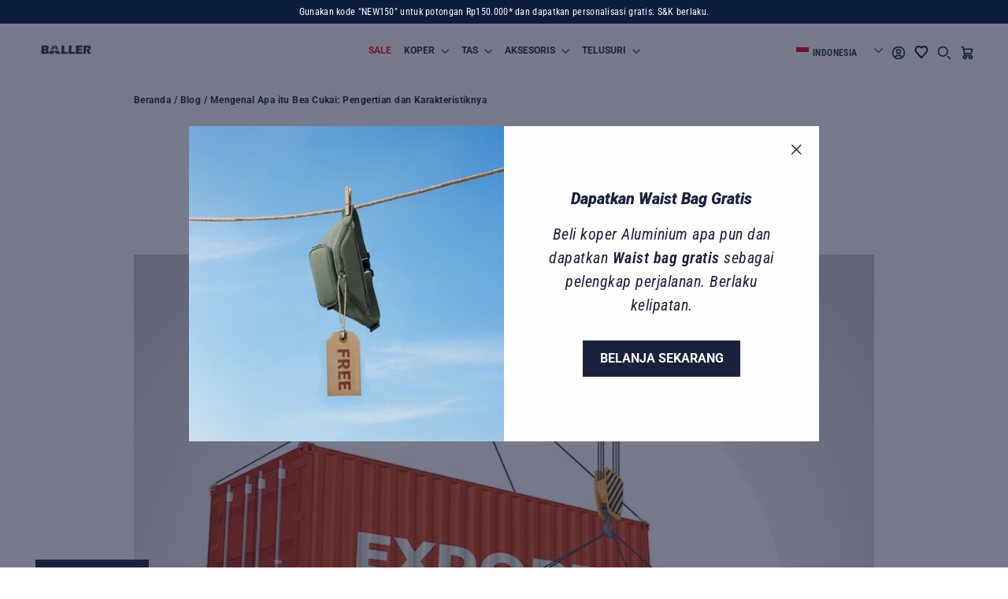

--- FILE ---
content_type: text/html; charset=utf-8
request_url: https://baller.co.id/blogs/all/apa-itu-bea-cukai
body_size: 52609
content:
<!doctype html>
<html
  class="no-js"
  lang="id"
  dir="ltr"
>
  <head>
     <!-- Google Tag Manager -->
    <script>
      (function (w, d, s, l, i) {
        w[l] = w[l] || [];
        w[l].push({ 'gtm.start': new Date().getTime(), event: 'gtm.js' });
        var f = d.getElementsByTagName(s)[0],
          j = d.createElement(s),
          dl = l != 'dataLayer' ? '&l=' + l : '';
        j.async = true;
        j.src = 'https://www.googletagmanager.com/gtm.js?id=' + i + dl;
        f.parentNode.insertBefore(j, f);
      })(window, document, 'script', 'dataLayer', 'GTM-NG6SBXK');
    </script>
    <!-- End Google Tag Manager --><!-- Start Swiper.js -->
    <!--
      <link rel="stylesheet" href="https://unpkg.com/swiper/swiper-bundle.min.css">
      <script src="https://unpkg.com/swiper/swiper-bundle.min.js"></script>
    -->
    <!-- End Swiper.js -->

    <!-- Start redirect english register to login -->
    

    <!-- End redirect english register to login -->

    <!-- Start redirect collection -->
    <script>
      // if (window.location.pathname === '/collections') {
      //   window.location.href = '/collections/all';
      // }
      // else if (window.location.pathname === '/collections/') {
      //   window.location.href = '/collections/all';
      // }
      // else if (window.location.pathname === '/en/collections') {
      //   window.location.href = '/en/collections/all';
      // }
      // else if (window.location.pathname === '/en/collections/') {
      //   window.location.href = '/en/collections/all';
      // }
    </script>
    <!-- End redirect collection -->

    <meta charset="utf-8">
    <meta http-equiv="X-UA-Compatible" content="IE=edge,chrome=1">
    <meta name="viewport" content="width=device-width,initial-scale=1">
    <meta name="theme-color" content="#1b223d">

    <link rel="stylesheet" href="https://cdn.jsdelivr.net/npm/swiper@11/swiper-bundle.min.css">

    
      
        <meta name="robots" content="index,follow">
      
    

    <link rel="canonical" href="https://baller.co.id/blogs/all/apa-itu-bea-cukai">
    <link
      rel="preconnect"
      href="https://cdn.shopify.com"
      crossorigin
    >
    <link
      rel="preconnect"
      href="https://fonts.shopifycdn.com"
      crossorigin
    >
    <link rel="dns-prefetch" href="https://productreviews.shopifycdn.com">
    <link rel="dns-prefetch" href="https://ajax.googleapis.com">
    <link rel="dns-prefetch" href="https://maps.googleapis.com">
    <link rel="dns-prefetch" href="https://maps.gstatic.com"><script src="//baller.co.id/cdn/shop/t/71/assets/device-width-checker.js?v=68956059539920467561748338435" defer="defer"></script><link href="//baller.co.id/cdn/shop/t/71/assets/native-video.css?v=106241434757350151451748338436" rel="stylesheet" type="text/css" media="all" />
    <script src="//baller.co.id/cdn/shop/t/71/assets/native-video.js?v=52735178673602138341748338436" defer="defer"></script><link href="//baller.co.id/cdn/shop/t/71/assets/custom-image-banner.css?v=13461779075255134601760604065" rel="stylesheet" type="text/css" media="all" />
    <script src="//baller.co.id/cdn/shop/t/71/assets/custom-image-banner.js?v=78248583771785947041760604065" defer="defer"></script><link href="//baller.co.id/cdn/shop/t/71/assets/upsell-suggestion-container.css?v=152909938515537403531752560633" rel="stylesheet" type="text/css" media="all" />
<style>
        .blantershow-chat {
          display: none !important;
        }
      </style>

    <link href="//baller.co.id/cdn/shop/t/71/assets/custom-homepage-product-personalization.css?v=5071631731705314541748338438" rel="stylesheet" type="text/css" media="all" />

    
    <link href="//baller.co.id/cdn/shop/t/71/assets/additional-store.css?v=117139464346383451851763028999" rel="stylesheet" type="text/css" media="all" />
<link
        rel="shortcut icon"
        href="//baller.co.id/cdn/shop/files/Logo_Baller_Indonesia_32x32.png?v=1728004806"
        type="image/png"
      >
<title>Apa itu Bea Cukai? Pengertian dan Karakteristiknya
&ndash; Baller Indonesia
</title><meta name="description" content="Apa itu bea cukai? Pajak yang dikenakan pada barang-barang yang masuk atau keluar dari suatu negara. Berikut pengertian dan karakteristiknya.">
<meta property="og:site_name" content="Baller Indonesia">
  <meta property="og:url" content="https://baller.co.id/blogs/all/apa-itu-bea-cukai">
  <meta property="og:title" content="Mengenal Apa itu Bea Cukai: Pengertian dan Karakteristiknya">
  <meta property="og:type" content="article">
  <meta property="og:description" content="Apakah Ballers pernah mendengar apa itu bea cukai? Istilah ini identik dengan urusan ekspor dan impor barang. Informasi mengenai bea cukai ini penting Ballers ketahui, terutama bagi kamu yang sering bepergian ke luar negeri dan membawa oleh-oleh dari sana.
Meskipun tidak semua barang akan dikenai bea cukai, tapi penting bagi kamu mengetahui informasi ini untuk dipelajari. Jadi, kamu bisa lebih mempersiapkan diri saat akan membeli barang di luar negeri, apakah masuk ke dalam karakteristik bea cukai atau tidak.
Nah, untuk mencari tahu informasi lengkap mengenai apa itu bea cukai hingga karakteristiknya, Ballers bisa simak uraian di bawah ini. 
Pengertian Bea Cukai dan Sejarah Singkatnya
Bea cukai adalah pajak yang dikenakan pada barang-barang yang masuk atau keluar dari suatu negara. Tujuannya untuk mengendalikan aliran barang, baik yang masuk maupun yang keluar, guna melindungi perekonomian negara dan menciptakan keseimbangan perdagangan internasional.
Berdasarkan Undang-Undang Nomor 39 Tahun 2007, bea cukai juga dikenakan pada barang-barang yang termasuk dalam kategori bernilai tinggi atau barang mewah, namun tidak termasuk dalam kategori kebutuhan pokok. Tujuannya untuk menjaga keseimbangan dalam penerapan pungutan bea cukai antara konsumen sesuai dengan tingkat penghasilan mereka.
Sejarah bea cukai sendiri sudah ada sejak zaman dahulu kala. Dalam sejarah, bea cukai menjadi salah satu sumber pendapatan utama bagi negara-negara karena perdagangan internasional yang makin berkembang. 
Pada masa lalu, bea cukai umumnya dikenakan dalam bentuk barang fisik seperti garam, rempah-rempah, dan sutera. Namun, seiring dengan perkembangan zaman dan teknologi, sistem bea cukai pun mengalami evolusi hingga seperti yang dikenal saat ini.
Baca Juga : Inilah Perbedaan Pajak dan Bea Cukai
Karakteristik dan Jenis Barang yang Terkena Bea Cukai
Bea cukai dikenakan hanya pada jenis barang tertentu yang memenuhi beberapa karakteristik khusus. Karakteristik barang apa saja yang terkena bea cukai? Yuk cari tahu jawabannya di bawah ini. 
1. Karakteristik Bea Cukai
Sesuai dengan ketentuan hukum, tidak semua barang akan dikenakan bea cukai. Pengenaan bea cukai oleh negara hanya berlaku untuk barang-barang yang memiliki beberapa karakteristik atau jenis tertentu yang telah diatur oleh negara.
Karakteristik barang yang menjadi dasar pungutan bea cukai telah diatur dalam UU No. 35 Tahun 2007. Karakteristik ini menjadi pembeda antara pungutan bea cukai dengan pungutan pada produk dagang lainnya. Berdasarkan peraturan undang-undang tersebut, karakteristik barang yang akan dikenakan bea cukai adalah sebagai berikut. 

Barang yang dalam distribusinya memerlukan pengawasan ketat.
Barang yang penggunaannya dapat menimbulkan dampak negatif bagi masyarakat dan lingkungan.
Barang yang konsumsinya perlu diatur dan dikendalikan.
Barang yang memerlukan pungutan negara untuk mencapai keseimbangan dan keadilan, atau barang yang dikenakan cukai berdasarkan ketentuan undang-undang.

2. Jenis Barang yang Terkena Bea Cukai
Jenis barang yang terkena bea cukai sangat beragam. Beberapa di antaranya adalah sebagai berikut ini. 


Barang-barang yang diimpor dari negara lain, seperti gadget, pakaian, sepeda, dan lain sebagainya.

Barang-barang yang diekspor keluar dari dalam negeri, seperti produk pertanian, tekstil, dan manufaktur.
Barang-barang mewah seperti mobil mewah, perhiasan, dan barang-barang berharga lainnya.
Etanol atau etil alkohol yang diproduksi tanpa memperhatikan bahan-bahan yang digunakan dalam proses pembuatannya.
Minuman beralkohol dengan berbagai kadar etil alkohol, yang tidak mematuhi proses pembuatannya serta bahan-bahan yang digunakan. Termasuk dalam jenis ini adalah konsentrat dengan kandungan etil alkohol.
Hasil tembakau, seperti rokok, cerutu, tembakau iris, rokok daun, dan berbagai produk olahan tembakau lainnya. Produk-produk ini akan dikenai bea cukai jika dalam pembuatannya tidak memperhatikan penggunaan bahan pembantu atau bahan pengganti.

Baca Juga : 5 Cara Bikin Visa dengan Mudah Bagi Pemula 2023

Tarif Barang yang Terkena Bea Cukai
Barang-barang yang terkena bea cukai tentu akan dikenakan pungutan atas distribusinya. Tarif yang harus dibayarkan untuk jenis dan karakteristik barang yang terkena bea cukai terbagi menjadi dua kategori, di antaranya akan dijelaskan di bawah ini. 
1. Barang Hasil Tembakau
Salah satu jenis barang yang umum terkena bea cukai adalah barang hasil tembakau dan produk olahannya. Tarif untuk jenis barang ini, berdasarkan objek pasar, terbagi menjadi dua bagian, yakni:

Barang hasil tembakau yang diproduksi di Indonesia: Tarif bea cukai adalah 5% dari harga awal jika menggunakan harga jual eceran, dan 275% dari harga awal jika menggunakan harga jual pabrik.
Barang hasil tembakau yang diimpor: Tarif bea cukai adalah 57% dari harga awal jika menggunakan harga jual eceran, dan 275% dari harga awal jika menggunakan nilai pabean yang sudah ditambah bea masuk.

2. Barang Cukai yang Lain
Apabila barang bukan merupakan hasil atau olahan tembakau, maka akan masuk dalam tarif barang cukai yang lain. Sama seperti barang hasil tembakau, tarif barang cukai untuk jenis selain tembakau juga terbagi menjadi dua, berdasarkan objek pasar, yaitu:

Barang yang diproduksi di Indonesia: Tarif bea cukai adalah 80% dari harga awal jika menggunakan harga jual eceran, dan 1.150% dari harga awal jika menggunakan harga jual pabrik.
Barang yang diimpor: Tarif bea cukai adalah 80% dari harga awal jika menggunakan harga jual eceran, dan 1.150% dari harga awal jika menggunakan nilai pabean yang sudah ditambah bea masuk.

Itulah sedikit penjelasan tentang apa itu bea cukai dan karakteristiknya. Bea cukai merupakan pajak yang dikenakan pada barang-barang yang masuk atau keluar dari suatu negara. Hal ini bertujuan untuk mengendalikan aliran barang, melindungi perekonomian negara, dan menciptakan keseimbangan perdagangan internasional. 
Baca Juga : Mengenal Apa itu Paspor dan Fungsinya
Saat Ballers sedang berlibur dan membeli barang di luar negeri, pastikan kamu telah mengetahui barang tersebut apakah terkena bea cukai atau tidak. Jika terkena bea cukai, maka kamu perlu mengisi formulir online yang tersedia di bandara dan membayar pajak atas barang tersebut.

Supaya barang-barang yang kamu beli aman, kamu bisa membawanya ke dalam koper dari Baller yang terbuat dari bahan aluminium. Baller menyediakan berbagai ukuran koper yang dapat kamu gunakan, mulai dari koper Aluminium 24 inch hingga 28 inch.
Koper ini juga dilengkapi dengan kunci kombinasi TSA ganda berstandar internasional. Koper ini tanpa resleting, sehingga lebih mudah dalam penggunaannya. Koper dari Baller juga bisa kamu pakai untuk berlibur. Koper berukuran 24 inch bisa menemani perjalanan liburanmu selama 4-7 hari dengan maksimal beban 20 kg. 
Jadi, tunggu apalagi? Kunjungi Baller sekarang juga untuk mendapatkan koper aluminium yang kuat tersebut. Barang-barang yang kamu bawa pun akan lebih aman berkat menggunakan koper dari Baller ini. "><meta property="og:image" content="https://baller.co.id/cdn/shop/articles/apa_itu_bea_cukai_8fb3e376-8110-47ba-85b4-35676726e6b8.jpg?v=1742444407">
    <meta property="og:image:secure_url" content="https://baller.co.id/cdn/shop/articles/apa_itu_bea_cukai_8fb3e376-8110-47ba-85b4-35676726e6b8.jpg?v=1742444407">
    <meta property="og:image:width" content="1280">
    <meta property="og:image:height" content="1280"><meta name="twitter:site" content="@">
  <meta name="twitter:card" content="summary_large_image">
  <meta name="twitter:title" content="Mengenal Apa itu Bea Cukai: Pengertian dan Karakteristiknya">
  <meta name="twitter:description" content="Apakah Ballers pernah mendengar apa itu bea cukai? Istilah ini identik dengan urusan ekspor dan impor barang. Informasi mengenai bea cukai ini penting Ballers ketahui, terutama bagi kamu yang sering bepergian ke luar negeri dan membawa oleh-oleh dari sana.
Meskipun tidak semua barang akan dikenai bea cukai, tapi penting bagi kamu mengetahui informasi ini untuk dipelajari. Jadi, kamu bisa lebih mempersiapkan diri saat akan membeli barang di luar negeri, apakah masuk ke dalam karakteristik bea cukai atau tidak.
Nah, untuk mencari tahu informasi lengkap mengenai apa itu bea cukai hingga karakteristiknya, Ballers bisa simak uraian di bawah ini. 
Pengertian Bea Cukai dan Sejarah Singkatnya
Bea cukai adalah pajak yang dikenakan pada barang-barang yang masuk atau keluar dari suatu negara. Tujuannya untuk mengendalikan aliran barang, baik yang masuk maupun yang keluar, guna melindungi perekonomian negara dan menciptakan keseimbangan perdagangan internasional.
Berdasarkan Undang-Undang Nomor 39 Tahun 2007, bea cukai juga dikenakan pada barang-barang yang termasuk dalam kategori bernilai tinggi atau barang mewah, namun tidak termasuk dalam kategori kebutuhan pokok. Tujuannya untuk menjaga keseimbangan dalam penerapan pungutan bea cukai antara konsumen sesuai dengan tingkat penghasilan mereka.
Sejarah bea cukai sendiri sudah ada sejak zaman dahulu kala. Dalam sejarah, bea cukai menjadi salah satu sumber pendapatan utama bagi negara-negara karena perdagangan internasional yang makin berkembang. 
Pada masa lalu, bea cukai umumnya dikenakan dalam bentuk barang fisik seperti garam, rempah-rempah, dan sutera. Namun, seiring dengan perkembangan zaman dan teknologi, sistem bea cukai pun mengalami evolusi hingga seperti yang dikenal saat ini.
Baca Juga : Inilah Perbedaan Pajak dan Bea Cukai
Karakteristik dan Jenis Barang yang Terkena Bea Cukai
Bea cukai dikenakan hanya pada jenis barang tertentu yang memenuhi beberapa karakteristik khusus. Karakteristik barang apa saja yang terkena bea cukai? Yuk cari tahu jawabannya di bawah ini. 
1. Karakteristik Bea Cukai
Sesuai dengan ketentuan hukum, tidak semua barang akan dikenakan bea cukai. Pengenaan bea cukai oleh negara hanya berlaku untuk barang-barang yang memiliki beberapa karakteristik atau jenis tertentu yang telah diatur oleh negara.
Karakteristik barang yang menjadi dasar pungutan bea cukai telah diatur dalam UU No. 35 Tahun 2007. Karakteristik ini menjadi pembeda antara pungutan bea cukai dengan pungutan pada produk dagang lainnya. Berdasarkan peraturan undang-undang tersebut, karakteristik barang yang akan dikenakan bea cukai adalah sebagai berikut. 

Barang yang dalam distribusinya memerlukan pengawasan ketat.
Barang yang penggunaannya dapat menimbulkan dampak negatif bagi masyarakat dan lingkungan.
Barang yang konsumsinya perlu diatur dan dikendalikan.
Barang yang memerlukan pungutan negara untuk mencapai keseimbangan dan keadilan, atau barang yang dikenakan cukai berdasarkan ketentuan undang-undang.

2. Jenis Barang yang Terkena Bea Cukai
Jenis barang yang terkena bea cukai sangat beragam. Beberapa di antaranya adalah sebagai berikut ini. 


Barang-barang yang diimpor dari negara lain, seperti gadget, pakaian, sepeda, dan lain sebagainya.

Barang-barang yang diekspor keluar dari dalam negeri, seperti produk pertanian, tekstil, dan manufaktur.
Barang-barang mewah seperti mobil mewah, perhiasan, dan barang-barang berharga lainnya.
Etanol atau etil alkohol yang diproduksi tanpa memperhatikan bahan-bahan yang digunakan dalam proses pembuatannya.
Minuman beralkohol dengan berbagai kadar etil alkohol, yang tidak mematuhi proses pembuatannya serta bahan-bahan yang digunakan. Termasuk dalam jenis ini adalah konsentrat dengan kandungan etil alkohol.
Hasil tembakau, seperti rokok, cerutu, tembakau iris, rokok daun, dan berbagai produk olahan tembakau lainnya. Produk-produk ini akan dikenai bea cukai jika dalam pembuatannya tidak memperhatikan penggunaan bahan pembantu atau bahan pengganti.

Baca Juga : 5 Cara Bikin Visa dengan Mudah Bagi Pemula 2023

Tarif Barang yang Terkena Bea Cukai
Barang-barang yang terkena bea cukai tentu akan dikenakan pungutan atas distribusinya. Tarif yang harus dibayarkan untuk jenis dan karakteristik barang yang terkena bea cukai terbagi menjadi dua kategori, di antaranya akan dijelaskan di bawah ini. 
1. Barang Hasil Tembakau
Salah satu jenis barang yang umum terkena bea cukai adalah barang hasil tembakau dan produk olahannya. Tarif untuk jenis barang ini, berdasarkan objek pasar, terbagi menjadi dua bagian, yakni:

Barang hasil tembakau yang diproduksi di Indonesia: Tarif bea cukai adalah 5% dari harga awal jika menggunakan harga jual eceran, dan 275% dari harga awal jika menggunakan harga jual pabrik.
Barang hasil tembakau yang diimpor: Tarif bea cukai adalah 57% dari harga awal jika menggunakan harga jual eceran, dan 275% dari harga awal jika menggunakan nilai pabean yang sudah ditambah bea masuk.

2. Barang Cukai yang Lain
Apabila barang bukan merupakan hasil atau olahan tembakau, maka akan masuk dalam tarif barang cukai yang lain. Sama seperti barang hasil tembakau, tarif barang cukai untuk jenis selain tembakau juga terbagi menjadi dua, berdasarkan objek pasar, yaitu:

Barang yang diproduksi di Indonesia: Tarif bea cukai adalah 80% dari harga awal jika menggunakan harga jual eceran, dan 1.150% dari harga awal jika menggunakan harga jual pabrik.
Barang yang diimpor: Tarif bea cukai adalah 80% dari harga awal jika menggunakan harga jual eceran, dan 1.150% dari harga awal jika menggunakan nilai pabean yang sudah ditambah bea masuk.

Itulah sedikit penjelasan tentang apa itu bea cukai dan karakteristiknya. Bea cukai merupakan pajak yang dikenakan pada barang-barang yang masuk atau keluar dari suatu negara. Hal ini bertujuan untuk mengendalikan aliran barang, melindungi perekonomian negara, dan menciptakan keseimbangan perdagangan internasional. 
Baca Juga : Mengenal Apa itu Paspor dan Fungsinya
Saat Ballers sedang berlibur dan membeli barang di luar negeri, pastikan kamu telah mengetahui barang tersebut apakah terkena bea cukai atau tidak. Jika terkena bea cukai, maka kamu perlu mengisi formulir online yang tersedia di bandara dan membayar pajak atas barang tersebut.

Supaya barang-barang yang kamu beli aman, kamu bisa membawanya ke dalam koper dari Baller yang terbuat dari bahan aluminium. Baller menyediakan berbagai ukuran koper yang dapat kamu gunakan, mulai dari koper Aluminium 24 inch hingga 28 inch.
Koper ini juga dilengkapi dengan kunci kombinasi TSA ganda berstandar internasional. Koper ini tanpa resleting, sehingga lebih mudah dalam penggunaannya. Koper dari Baller juga bisa kamu pakai untuk berlibur. Koper berukuran 24 inch bisa menemani perjalanan liburanmu selama 4-7 hari dengan maksimal beban 20 kg. 
Jadi, tunggu apalagi? Kunjungi Baller sekarang juga untuk mendapatkan koper aluminium yang kuat tersebut. Barang-barang yang kamu bawa pun akan lebih aman berkat menggunakan koper dari Baller ini. ">
<style data-shopify>@font-face {
  font-family: Roboto;
  font-weight: 700;
  font-style: normal;
  font-display: swap;
  src: url("//baller.co.id/cdn/fonts/roboto/roboto_n7.f38007a10afbbde8976c4056bfe890710d51dec2.woff2") format("woff2"),
       url("//baller.co.id/cdn/fonts/roboto/roboto_n7.94bfdd3e80c7be00e128703d245c207769d763f9.woff") format("woff");
}

  @font-face {
  font-family: "Roboto Condensed";
  font-weight: 400;
  font-style: normal;
  font-display: swap;
  src: url("//baller.co.id/cdn/fonts/roboto_condensed/robotocondensed_n4.01812de96ca5a5e9d19bef3ca9cc80dd1bf6c8b8.woff2") format("woff2"),
       url("//baller.co.id/cdn/fonts/roboto_condensed/robotocondensed_n4.3930e6ddba458dc3cb725a82a2668eac3c63c104.woff") format("woff");
}


  @font-face {
  font-family: "Roboto Condensed";
  font-weight: 600;
  font-style: normal;
  font-display: swap;
  src: url("//baller.co.id/cdn/fonts/roboto_condensed/robotocondensed_n6.c516dc992de767fe135f0d2baded23e033d4e3ea.woff2") format("woff2"),
       url("//baller.co.id/cdn/fonts/roboto_condensed/robotocondensed_n6.881fbb9b185667f58f34ac71cbecd9f5ba6c3efe.woff") format("woff");
}

  @font-face {
  font-family: "Roboto Condensed";
  font-weight: 400;
  font-style: italic;
  font-display: swap;
  src: url("//baller.co.id/cdn/fonts/roboto_condensed/robotocondensed_i4.05c7f163ad2c00a3c4257606d1227691aff9070b.woff2") format("woff2"),
       url("//baller.co.id/cdn/fonts/roboto_condensed/robotocondensed_i4.04d9d87e0a45b49fc67a5b9eb5059e1540f5cda3.woff") format("woff");
}

  @font-face {
  font-family: "Roboto Condensed";
  font-weight: 600;
  font-style: italic;
  font-display: swap;
  src: url("//baller.co.id/cdn/fonts/roboto_condensed/robotocondensed_i6.c9770aa95711259894f917065fd1d7cc3bcfa122.woff2") format("woff2"),
       url("//baller.co.id/cdn/fonts/roboto_condensed/robotocondensed_i6.cc02aa89ebb03a4bf4511145d33241da8320978a.woff") format("woff");
}

</style><link href="//baller.co.id/cdn/shop/t/71/assets/theme.css?v=173304520535679986091760681446" rel="stylesheet" type="text/css" media="all" />
<link href="//baller.co.id/cdn/shop/t/71/assets/custom.css?v=3907074607345032361760683922" rel="stylesheet" type="text/css" media="all" />
<style data-shopify>:root {
    --typeHeaderPrimary: Roboto;
    --typeHeaderFallback: sans-serif;
    --typeHeaderSize: 22px;
    --typeHeaderWeight: 700;
    --typeHeaderLineHeight: 1.5;
    --typeHeaderSpacing: 0.0em;

    --typeBasePrimary:"Roboto Condensed";
    --typeBaseFallback:sans-serif;
    --typeBaseSize: 18px;
    --typeBaseWeight: 400;
    --typeBaseLineHeight: 1.5;
    --typeBaseSpacing: 0.025em;

    --iconWeight: 3px;
    --iconLinecaps: miter;
  }

  
.collection-hero__content:before,
  .hero__image-wrapper:before,
  .hero__media:before {
    background-image: linear-gradient(to bottom, rgba(0, 0, 0, 0.0) 0%, rgba(0, 0, 0, 0.0) 40%, rgba(0, 0, 0, 0.62) 100%);
  }

  .skrim__item-content .skrim__overlay:after {
    background-image: linear-gradient(to bottom, rgba(0, 0, 0, 0.0) 30%, rgba(0, 0, 0, 0.62) 100%);
  }

  .placeholder-content {
    background-image: linear-gradient(100deg, #ffffff 40%, #f7f7f7 63%, #ffffff 79%);
  }</style><script>
      document.documentElement.className = document.documentElement.className.replace('no-js', 'js');

      window.theme = window.theme || {};
      theme.routes = {
        home: "/",
        cart: "/cart.js",
        cartPage: "/cart",
        cartAdd: "/cart/add.js",
        cartChange: "/cart/change.js",
        search: "/search"
      };
      theme.strings = {
        soldOut: "Habis terjual",
        unavailable: "Tidak tersedia",
        inStockLabel: "Stok sedikit",
        oneStockLabel: "Stok sedikit - tersisa [count]",
        otherStockLabel: "Stok sedikit - tersisa [count]",
        willNotShipUntil: "Siap dikirim [date]",
        willBeInStockAfter: "Tersedia kembali [date]",
        waitingForStock: "Inventaris dalam perjalanan",
        cartSavings: "Kamu Menghemat [savings]",
        cartEmpty: "Keranjang kamu saat ini kosong.",
        cartTermsConfirmation: "Kamu harus setuju dengan syarat dan ketentuan penjualan untuk belanja",
        searchCollections: "Koleksi:",
        searchPages: "Halaman:",
        searchArticles: "Artikel:",
        addToCartLabel: "Tambahkan ke keranjang",
        preOrderLabel: "Pre-order"
      };
      theme.settings = {
        cartType: "drawer",
        isCustomerTemplate:
          false
        ,
        moneyFormat: "Rp {{amount_no_decimals}}",
        predictiveSearch: true,
        predictiveSearchType: "product,article,page,collection",
        quickView: false,
        themeName: 'Custom theme',
        themeVersion: "1.0"
      };
    </script>

    <script>window.performance && window.performance.mark && window.performance.mark('shopify.content_for_header.start');</script><meta name="google-site-verification" content="cnrNc3nLViekeWb3EUpPhrf1yXmJ83flQcZgZCJ7QlU">
<meta name="facebook-domain-verification" content="mrjhupvz62hehpa7dtjyltndu9fhue">
<meta id="shopify-digital-wallet" name="shopify-digital-wallet" content="/67725295928/digital_wallets/dialog">
<link rel="alternate" type="application/atom+xml" title="Feed" href="/blogs/all.atom" />
<link rel="alternate" hreflang="x-default" href="https://baller.co.id/blogs/all/apa-itu-bea-cukai">
<link rel="alternate" hreflang="id" href="https://baller.co.id/blogs/all/apa-itu-bea-cukai">
<link rel="alternate" hreflang="en" href="https://baller.co.id/en/blogs/all/apa-itu-bea-cukai">
<script async="async" src="/checkouts/internal/preloads.js?locale=id-ID"></script>
<script id="shopify-features" type="application/json">{"accessToken":"4f9a5ab526dc8612b1ce13437dfda856","betas":["rich-media-storefront-analytics"],"domain":"baller.co.id","predictiveSearch":true,"shopId":67725295928,"locale":"id"}</script>
<script>var Shopify = Shopify || {};
Shopify.shop = "baller-co-id.myshopify.com";
Shopify.locale = "id";
Shopify.currency = {"active":"IDR","rate":"1.0"};
Shopify.country = "ID";
Shopify.theme = {"name":"baller-indonesia\/production","id":178812256568,"schema_name":"Custom theme","schema_version":"1.0","theme_store_id":null,"role":"main"};
Shopify.theme.handle = "null";
Shopify.theme.style = {"id":null,"handle":null};
Shopify.cdnHost = "baller.co.id/cdn";
Shopify.routes = Shopify.routes || {};
Shopify.routes.root = "/";</script>
<script type="module">!function(o){(o.Shopify=o.Shopify||{}).modules=!0}(window);</script>
<script>!function(o){function n(){var o=[];function n(){o.push(Array.prototype.slice.apply(arguments))}return n.q=o,n}var t=o.Shopify=o.Shopify||{};t.loadFeatures=n(),t.autoloadFeatures=n()}(window);</script>
<script id="shop-js-analytics" type="application/json">{"pageType":"article"}</script>
<script defer="defer" async type="module" src="//baller.co.id/cdn/shopifycloud/shop-js/modules/v2/client.init-shop-cart-sync_qyKEtKQI.id.esm.js"></script>
<script defer="defer" async type="module" src="//baller.co.id/cdn/shopifycloud/shop-js/modules/v2/chunk.common_COmBG7Lx.esm.js"></script>
<script defer="defer" async type="module" src="//baller.co.id/cdn/shopifycloud/shop-js/modules/v2/chunk.modal_CYQgzhHI.esm.js"></script>
<script type="module">
  await import("//baller.co.id/cdn/shopifycloud/shop-js/modules/v2/client.init-shop-cart-sync_qyKEtKQI.id.esm.js");
await import("//baller.co.id/cdn/shopifycloud/shop-js/modules/v2/chunk.common_COmBG7Lx.esm.js");
await import("//baller.co.id/cdn/shopifycloud/shop-js/modules/v2/chunk.modal_CYQgzhHI.esm.js");

  window.Shopify.SignInWithShop?.initShopCartSync?.({"fedCMEnabled":true,"windoidEnabled":true});

</script>
<script>(function() {
  var isLoaded = false;
  function asyncLoad() {
    if (isLoaded) return;
    isLoaded = true;
    var urls = ["https:\/\/cdnv2.mycustomizer.com\/s-scripts\/front.js.gz?shop=baller-co-id.myshopify.com"];
    for (var i = 0; i < urls.length; i++) {
      var s = document.createElement('script');
      s.type = 'text/javascript';
      s.async = true;
      s.src = urls[i];
      var x = document.getElementsByTagName('script')[0];
      x.parentNode.insertBefore(s, x);
    }
  };
  if(window.attachEvent) {
    window.attachEvent('onload', asyncLoad);
  } else {
    window.addEventListener('load', asyncLoad, false);
  }
})();</script>
<script id="__st">var __st={"a":67725295928,"offset":25200,"reqid":"2561b439-9c37-4cdd-9e24-dfa4f3e6737d-1769898223","pageurl":"baller.co.id\/blogs\/all\/apa-itu-bea-cukai","s":"articles-605956276536","u":"74e7f6ffce81","p":"article","rtyp":"article","rid":605956276536};</script>
<script>window.ShopifyPaypalV4VisibilityTracking = true;</script>
<script id="captcha-bootstrap">!function(){'use strict';const t='contact',e='account',n='new_comment',o=[[t,t],['blogs',n],['comments',n],[t,'customer']],c=[[e,'customer_login'],[e,'guest_login'],[e,'recover_customer_password'],[e,'create_customer']],r=t=>t.map((([t,e])=>`form[action*='/${t}']:not([data-nocaptcha='true']) input[name='form_type'][value='${e}']`)).join(','),a=t=>()=>t?[...document.querySelectorAll(t)].map((t=>t.form)):[];function s(){const t=[...o],e=r(t);return a(e)}const i='password',u='form_key',d=['recaptcha-v3-token','g-recaptcha-response','h-captcha-response',i],f=()=>{try{return window.sessionStorage}catch{return}},m='__shopify_v',_=t=>t.elements[u];function p(t,e,n=!1){try{const o=window.sessionStorage,c=JSON.parse(o.getItem(e)),{data:r}=function(t){const{data:e,action:n}=t;return t[m]||n?{data:e,action:n}:{data:t,action:n}}(c);for(const[e,n]of Object.entries(r))t.elements[e]&&(t.elements[e].value=n);n&&o.removeItem(e)}catch(o){console.error('form repopulation failed',{error:o})}}const l='form_type',E='cptcha';function T(t){t.dataset[E]=!0}const w=window,h=w.document,L='Shopify',v='ce_forms',y='captcha';let A=!1;((t,e)=>{const n=(g='f06e6c50-85a8-45c8-87d0-21a2b65856fe',I='https://cdn.shopify.com/shopifycloud/storefront-forms-hcaptcha/ce_storefront_forms_captcha_hcaptcha.v1.5.2.iife.js',D={infoText:'Dilindungi dengan hCaptcha',privacyText:'Privasi',termsText:'Ketentuan'},(t,e,n)=>{const o=w[L][v],c=o.bindForm;if(c)return c(t,g,e,D).then(n);var r;o.q.push([[t,g,e,D],n]),r=I,A||(h.body.append(Object.assign(h.createElement('script'),{id:'captcha-provider',async:!0,src:r})),A=!0)});var g,I,D;w[L]=w[L]||{},w[L][v]=w[L][v]||{},w[L][v].q=[],w[L][y]=w[L][y]||{},w[L][y].protect=function(t,e){n(t,void 0,e),T(t)},Object.freeze(w[L][y]),function(t,e,n,w,h,L){const[v,y,A,g]=function(t,e,n){const i=e?o:[],u=t?c:[],d=[...i,...u],f=r(d),m=r(i),_=r(d.filter((([t,e])=>n.includes(e))));return[a(f),a(m),a(_),s()]}(w,h,L),I=t=>{const e=t.target;return e instanceof HTMLFormElement?e:e&&e.form},D=t=>v().includes(t);t.addEventListener('submit',(t=>{const e=I(t);if(!e)return;const n=D(e)&&!e.dataset.hcaptchaBound&&!e.dataset.recaptchaBound,o=_(e),c=g().includes(e)&&(!o||!o.value);(n||c)&&t.preventDefault(),c&&!n&&(function(t){try{if(!f())return;!function(t){const e=f();if(!e)return;const n=_(t);if(!n)return;const o=n.value;o&&e.removeItem(o)}(t);const e=Array.from(Array(32),(()=>Math.random().toString(36)[2])).join('');!function(t,e){_(t)||t.append(Object.assign(document.createElement('input'),{type:'hidden',name:u})),t.elements[u].value=e}(t,e),function(t,e){const n=f();if(!n)return;const o=[...t.querySelectorAll(`input[type='${i}']`)].map((({name:t})=>t)),c=[...d,...o],r={};for(const[a,s]of new FormData(t).entries())c.includes(a)||(r[a]=s);n.setItem(e,JSON.stringify({[m]:1,action:t.action,data:r}))}(t,e)}catch(e){console.error('failed to persist form',e)}}(e),e.submit())}));const S=(t,e)=>{t&&!t.dataset[E]&&(n(t,e.some((e=>e===t))),T(t))};for(const o of['focusin','change'])t.addEventListener(o,(t=>{const e=I(t);D(e)&&S(e,y())}));const B=e.get('form_key'),M=e.get(l),P=B&&M;t.addEventListener('DOMContentLoaded',(()=>{const t=y();if(P)for(const e of t)e.elements[l].value===M&&p(e,B);[...new Set([...A(),...v().filter((t=>'true'===t.dataset.shopifyCaptcha))])].forEach((e=>S(e,t)))}))}(h,new URLSearchParams(w.location.search),n,t,e,['guest_login'])})(!0,!0)}();</script>
<script integrity="sha256-4kQ18oKyAcykRKYeNunJcIwy7WH5gtpwJnB7kiuLZ1E=" data-source-attribution="shopify.loadfeatures" defer="defer" src="//baller.co.id/cdn/shopifycloud/storefront/assets/storefront/load_feature-a0a9edcb.js" crossorigin="anonymous"></script>
<script data-source-attribution="shopify.dynamic_checkout.dynamic.init">var Shopify=Shopify||{};Shopify.PaymentButton=Shopify.PaymentButton||{isStorefrontPortableWallets:!0,init:function(){window.Shopify.PaymentButton.init=function(){};var t=document.createElement("script");t.src="https://baller.co.id/cdn/shopifycloud/portable-wallets/latest/portable-wallets.id.js",t.type="module",document.head.appendChild(t)}};
</script>
<script data-source-attribution="shopify.dynamic_checkout.buyer_consent">
  function portableWalletsHideBuyerConsent(e){var t=document.getElementById("shopify-buyer-consent"),n=document.getElementById("shopify-subscription-policy-button");t&&n&&(t.classList.add("hidden"),t.setAttribute("aria-hidden","true"),n.removeEventListener("click",e))}function portableWalletsShowBuyerConsent(e){var t=document.getElementById("shopify-buyer-consent"),n=document.getElementById("shopify-subscription-policy-button");t&&n&&(t.classList.remove("hidden"),t.removeAttribute("aria-hidden"),n.addEventListener("click",e))}window.Shopify?.PaymentButton&&(window.Shopify.PaymentButton.hideBuyerConsent=portableWalletsHideBuyerConsent,window.Shopify.PaymentButton.showBuyerConsent=portableWalletsShowBuyerConsent);
</script>
<script data-source-attribution="shopify.dynamic_checkout.cart.bootstrap">document.addEventListener("DOMContentLoaded",(function(){function t(){return document.querySelector("shopify-accelerated-checkout-cart, shopify-accelerated-checkout")}if(t())Shopify.PaymentButton.init();else{new MutationObserver((function(e,n){t()&&(Shopify.PaymentButton.init(),n.disconnect())})).observe(document.body,{childList:!0,subtree:!0})}}));
</script>

<script>window.performance && window.performance.mark && window.performance.mark('shopify.content_for_header.end');</script>
    <script src="https://cdn.jsdelivr.net/npm/jquery@3.6.1/dist/jquery.min.js"></script><link href="//baller.co.id/cdn/shop/t/71/assets/owl.carousel.min.css?v=70516089817612781961748338436" rel="stylesheet" type="text/css" media="all" />
    <link href="//baller.co.id/cdn/shop/t/71/assets/owl.theme.default.min.css?v=135046118358282713361748338437" rel="stylesheet" type="text/css" media="all" />
    <link href="//baller.co.id/cdn/shop/t/71/assets/custom-image-banner-slider.css?v=88479120256542070931748338435" rel="stylesheet" type="text/css" media="all" />
    <script src="//baller.co.id/cdn/shop/t/71/assets/owl.carousel.min.js?v=97891440811553454251748338437" defer="defer"></script>
    <script src="//baller.co.id/cdn/shop/t/71/assets/custom-image-banner-slider.js?v=44777768717859337051765879867" defer="defer"></script>

    <!-- <script src="https://vjs.zencdn.net/8.3.0/video.min.js"></script> -->
    <script src="//baller.co.id/cdn/shop/t/71/assets/custom.js?v=133879489066567086481748338462" defer="defer"></script>
    <!-- <link href="https://vjs.zencdn.net/8.3.0/video-js.css" rel="stylesheet"> -->

    <script src="//baller.co.id/cdn/shop/t/71/assets/vendor-scripts-v14.js" defer="defer"></script><script src="//baller.co.id/cdn/shop/t/71/assets/theme.js?v=138168344750888636351763029000" defer="defer"></script>
    <style>
        @media only screen and (min-width:769px){
          .index-section {
              margin: 0px 0;
          }
        .main-content {
          min-height: 615px;
        }
      }
    </style>



    
      <style>
        @media only screen and (min-width:769px){
            div#shopify-section-template--24163019587896__custom_image_banner_slider_dPwVih {
              display: none;
          }
        }

        @media only screen and (max-width:768px){
          div#shopify-section-template--24163019587896__custom_how_it_works_X7ABGm {
              display: none;
          }
        }
      </style>
    

    <style>
        .site-header .site-header--stuck .site-header--opening .language-dd {
          color: black !important;
        }
      @media only screen and (min-width: 590px) {
        #CartDrawer {
            width: 35%;
        }

        #FilterDrawer {
            width: 35%;
        }
              }
      .gw-add-to-wishlist-product-card-placeholder{
        z-index: 1 !important;
      }
      #shop-hcaptcha-badge-container {
          display: none !important;
        /* bottom: 127px !important; */
      }
      /* #ssw-fave-side-button-wrapper {
          z-index: 0;
      }
      @media screen and (min-width: 500px) {
        #ssw-reward-box {
          left: 65px;
        }
      }
      .ssw-reward-tab-opened.ssw-reward-tab-rounded.ssw-active {
          margin-bottom: -50px;
          margin-left: -60px;
      }
      .ssw-reward-tab-closed {
        padding: 7px 7px 5px 10px !important;
      }
      .ssw-reward-tab-closed.ssw-reward-tab-rounded {
        left: 10px;
        bottom: 27px;
      }*/

      .pplr-main.custom-pplr-main {
        height: 550px !important;
      }
      div.pplr-p-right.custom-right {
        max-height: 600px !important;
      }
      div.pplr-p-right.custom-right {
        max-height: 600px !important;
      }

      body.pplr_fixed #rawa-container,
      body.modal-open #rawa-button,
      .js-drawer-open #rawa-container {
        display: none;
      }

      body.pplr_fixed #whatsapp__wrapper,
      .modal-open #whatsapp__wrapper,
      .js-drawer-open #whatsapp__wrapper {
        display: none !important;
      }

      /** Hide reject all button */
      #adopt-reject-all-button {
        display: none !important;
      }
      .adopt-c-bdojk .adopt-c-bQurMH .adopt-c-gNLcqy .adopt-c-hausIz {
        display: none !important;
      }
      @media only screen and (min-width: 750px) {
        #shopify-section-template--23786771251512__custom_image_banner_slider_dPwVih {
          display: none;
        }
      }
            @media only screen and (max-width: 749px) {
              #shopify-section-template--23786771251512__custom_how_it_works_X7ABGm {
            display: none;
        }
      }
    </style>
    
    
<script>
	window.StoreCreditInit = {
		shop: 'baller-co-id.myshopify.com',
		cashback_widget_status: 0
	}
</script>




    
    
  <!-- BEGIN app block: shopify://apps/rt-google-fonts-custom-fonts/blocks/app-embed/2caf2c68-0038-455e-b0b9-066a7c2ad923 --><link rel="preload" as="style" href="https://fonts.googleapis.com/css2?family=Roboto:ital,wght@0,900&display=swap">
            <link rel="stylesheet" href="https://fonts.googleapis.com/css2?family=Roboto:ital,wght@0,900&display=swap"><link rel="preload" as="style" href="https://fonts.googleapis.com/css2?family=Roboto:ital,wght@0,300&display=swap">
            <link rel="stylesheet" href="https://fonts.googleapis.com/css2?family=Roboto:ital,wght@0,300&display=swap"><link rel="preload" as="style" href="https://fonts.googleapis.com/css2?family=Roboto:ital,wght@0,900&display=swap">
            <link rel="stylesheet" href="https://fonts.googleapis.com/css2?family=Roboto:ital,wght@0,900&display=swap"><link rel="preload" as="style" href="https://fonts.googleapis.com/css2?family=Roboto:ital,wght@0,300&display=swap">
            <link rel="stylesheet" href="https://fonts.googleapis.com/css2?family=Roboto:ital,wght@0,300&display=swap"><link rel="preload" as="style" href="https://fonts.googleapis.com/css2?family=Roboto:ital,wght@0,900&display=swap">
            <link rel="stylesheet" href="https://fonts.googleapis.com/css2?family=Roboto:ital,wght@0,900&display=swap"><link rel="preload" as="style" href="https://fonts.googleapis.com/css2?family=Roboto:ital,wght@0,400&display=swap">
            <link rel="stylesheet" href="https://fonts.googleapis.com/css2?family=Roboto:ital,wght@0,400&display=swap"><link rel="preload" as="style" href="https://fonts.googleapis.com/css2?family=Roboto:ital,wght@1,900&display=swap">
            <link rel="stylesheet" href="https://fonts.googleapis.com/css2?family=Roboto:ital,wght@1,900&display=swap"><link rel="preload" as="style" href="https://fonts.googleapis.com/css2?family=Roboto:ital,wght@1,400&display=swap">
            <link rel="stylesheet" href="https://fonts.googleapis.com/css2?family=Roboto:ital,wght@1,400&display=swap"><link rel="preconnect" href="https://fonts.gstatic.com" crossorigin><style id="rafp-stylesheet">.text-content-heading p {font-family:"Roboto"!important;font-weight:900!important;
        font-style:normal!important;font-size:2rem!important;line-height:1em!important;letter-spacing:0px!important;text-transform:uppercase!important;font-style:italic!important;}.text-content-description p {font-family:"Roboto"!important;font-weight:300!important;
        font-style:normal!important;font-size:0.9rem!important;line-height:1.5em!important;letter-spacing:0px!important;}.custom-index-section__rich-text .theme-block .custom-heading {font-family:"Roboto"!important;font-weight:900!important;
        font-style:normal!important;font-size:2.5rem!important;line-height:1.2em!important;letter-spacing:0px!important;font-style:italic!important;}.custom-index-section__rich-text .theme-block .rte p {font-family:"Roboto"!important;font-weight:300!important;
        font-style:normal!important;font-size:1.6rem!important;line-height:1.5em!important;letter-spacing:0px!important;font-style:italic!important;}.overlay-content .content-heading,.ex-countdown div:not(.dot) span:first-child {font-family:"Roboto"!important;font-weight:900!important;
        font-style:normal!important;}.overlay-content .content-subheading p {font-family:"Roboto"!important;font-weight:400!important;
        font-style:normal!important;}.newsletter-popup__content h2 {font-family:"Roboto"!important;font-weight:900!important;
        font-style:italic!important;}.newsletter-popup__content .rte {font-family:"Roboto"!important;font-weight:400!important;
        font-style:italic!important;}@media screen and (max-width: 749px) {.text-content-heading p {font-size:1rem!important;}.text-content-description p {font-size:0.675rem!important;}.custom-index-section__rich-text .theme-block .custom-heading {font-size:1.875rem!important;}.custom-index-section__rich-text .theme-block .rte p {font-size:1.2rem!important;}.overlay-content .content-heading,.ex-countdown div:not(.dot) span:first-child {}.overlay-content .content-subheading p {}.newsletter-popup__content h2 {}.newsletter-popup__content .rte {}}
    </style>
<!-- END app block --><!-- BEGIN app block: shopify://apps/zepto-product-personalizer/blocks/product_personalizer_main/7411210d-7b32-4c09-9455-e129e3be4729 -->
<!-- BEGIN app snippet: zepto_common --><script>
var pplr_cart = {"note":null,"attributes":{},"original_total_price":0,"total_price":0,"total_discount":0,"total_weight":0.0,"item_count":0,"items":[],"requires_shipping":false,"currency":"IDR","items_subtotal_price":0,"cart_level_discount_applications":[],"checkout_charge_amount":0};
var pplr_shop_currency = "IDR";
var pplr_enabled_currencies_size = 1;
var pplr_money_formate = "Rp {{amount_no_decimals}}";
var pplr_manual_theme_selector=["CartCount span:first","tr:has([name*=updates])","tr img:first",".line-item__title",".cart__item--price .cart__price",".grid__item.one-half.text-right",".pplr_item_remove",".ajaxcart__qty",".header__cart-price-bubble span[data-cart-price-bubble]","form[action*=cart] [name=checkout]","Lihat Foto"];
</script>
<script defer src="//cdn-zeptoapps.com/product-personalizer/pplr_common.js?v=01" ></script><!-- END app snippet -->

<!-- END app block --><!-- BEGIN app block: shopify://apps/hulk-form-builder/blocks/app-embed/b6b8dd14-356b-4725-a4ed-77232212b3c3 --><!-- BEGIN app snippet: hulkapps-formbuilder-theme-ext --><script type="text/javascript">
  
  if (typeof window.formbuilder_customer != "object") {
        window.formbuilder_customer = {}
  }

  window.hulkFormBuilder = {
    form_data: {"form_131HK0bnOmutU_YLPVr8DA":{"uuid":"131HK0bnOmutU_YLPVr8DA","form_name":"Career","form_data":{"div_back_gradient_1":"#fff","div_back_gradient_2":"#fff","back_color":"#f8f5e8","form_title":"","form_submit":"KIRIM","after_submit":"hideAndmessage","after_submit_msg":"\u003cp\u003eTerimakasih, lamaran anda untuk posisi tersebut telah terkirim\u003c\/p\u003e\n","captcha_enable":"no","label_style":"blockLabels","input_border_radius":"1","back_type":"transparent","input_back_color":"#ffffff","input_back_color_hover":"#ffffff","back_shadow":"none","label_font_clr":"#333333","input_font_clr":"#333333","button_align":"fullBtn","button_clr":"#fff","button_back_clr":"#000d46","button_border_radius":"30","form_width":"600px","form_border_size":0,"form_border_clr":"#c7c7c7","form_border_radius":0,"label_font_size":"16","input_font_size":"14","button_font_size":"16","form_padding":"20","input_border_color":"#ccc","input_border_color_hover":"#ccc","btn_border_clr":"#333333","btn_border_size":0,"form_name":"Career","":"hrd@baller.co.id","form_access_message":"\u003cp\u003ePlease login to access the form\u003cbr\u003eDo not have an account? Create account\u003c\/p\u003e","label_font_family":"Poppins","input_font_family":"Poppins","formElements":[{"Conditions":{},"type":"select","position":0,"label":"Posisi","halfwidth":"no","other_value":"no","values":"Digital Marketing Specialist\nBrand Content \u0026 Communication Specialist\nGraphic Designer Staff\nProcurement Staff\nFinance Accounting Tax Staff","elementCost":{},"page_number":1},{"type":"text","position":1,"label":"Nama Depan","customClass":"","halfwidth":"yes","Conditions":{},"required":"yes","page_number":1},{"type":"text","position":2,"label":"Nama Belakang","halfwidth":"yes","Conditions":{},"page_number":1},{"type":"email","position":3,"label":"Alamat Email","required":"yes","email_confirm":"no","Conditions":{},"halfwidth":"no","confirm_value":"no","page_number":1},{"Conditions":{},"type":"phone","position":4,"label":"Nomor Handphone","required":"yes","default_country_code":"Indonesia +62","page_number":1},{"Conditions":{},"type":"file","position":5,"label":"Resume\/CV","imageMultiple":"yes","enable_drag_and_drop":"yes","required":"yes","page_number":1,"imagenoMultiple":10},{"Conditions":{},"type":"file","position":6,"label":"Portfolio","enable_drag_and_drop":"yes","page_number":1,"allow_type":""}]},"is_spam_form":false,"shop_uuid":"eiOKEAG537vPSKLjjmrNjQ","shop_timezone":"Asia\/Jakarta","shop_id":84716,"shop_is_after_submit_enabled":true,"shop_shopify_plan":"Shopify","shop_shopify_domain":"baller-co-id.myshopify.com"},"form_Do9ZEjlJugGPsZTxNgLy2A":{"uuid":"Do9ZEjlJugGPsZTxNgLy2A","form_name":"B2B \u0026 Corporate Penawaran (ID)","form_data":{"div_back_gradient_1":"#fff","div_back_gradient_2":"#fff","back_color":"#fff","form_title":"\u003ch3 style=\"text-align: center;\"\u003e\u003cstrong\u003eB2B \u0026amp; Corporate Offer\u003c\/strong\u003e\u003c\/h3\u003e\n","form_submit":"KIRIM","after_submit":"hideAndmessage","after_submit_msg":"","captcha_enable":"no","label_style":"blockLabels","input_border_radius":"2","back_type":"transparent","input_back_color":"#fff","input_back_color_hover":"#fff","back_shadow":"none","label_font_clr":"#333333","input_font_clr":"#333333","button_align":"fullBtn","button_clr":"#fff","button_back_clr":"#333333","button_border_radius":"30","form_width":"600px","form_border_size":0,"form_border_clr":"#c7c7c7","form_border_radius":0,"label_font_size":"16","input_font_size":"14","button_font_size":"16","form_padding":"20","input_border_color":"#ccc","input_border_color_hover":"#ccc","btn_border_clr":"#333333","btn_border_size":0,"form_name":"B2B \u0026 Corporate Penawaran (ID)","":"yosa.mikha@baller.co.id","form_access_message":"\u003cp\u003ePlease login to access the form\u003cbr\u003eDo not have an account? Create account\u003c\/p\u003e","form_banner_alignment":"center","label_font_family":"Poppins","formElements":[{"Conditions":{},"type":"space","position":0,"label":"Label (5)","page_number":1},{"Conditions":{},"type":"text","position":1,"label":"Nama Perusahaan","halfwidth":"yes","required":"yes","page_number":1},{"Conditions":{},"type":"text","position":2,"label":"Domisili","halfwidth":"yes","required":"yes","page_number":1},{"Conditions":{},"type":"text","position":3,"label":"Nama PIC","halfwidth":"yes","required":"yes","page_number":1},{"Conditions":{},"type":"email","position":4,"required":"yes","email_confirm":"yes","label":"Email PIC","halfwidth":"yes","page_number":1},{"Conditions":{},"type":"phone","position":5,"label":"Nomor Handphone PIC","default_country_code":"Indonesia +62","required":"yes","page_number":1},{"Conditions":{},"type":"multipleCheckbox","position":6,"label":"Kebutuhan","required":"yes","values":"Koper 18\nKoper 20\nKoper 22\nKoper 24\nKoper 28\nTas","elementCost":{},"page_number":1,"align":"vertical"},{"Conditions":{},"type":"multipleCheckbox","position":7,"label":"Jenis Koper","values":"Aluminium\nPolycarbonate","elementCost":{},"page_number":1},{"Conditions":{},"type":"multipleCheckbox","position":8,"label":"Jenis Tas","required":"no","values":"All-Day Backpack\nAll-Day Weekender\nAll-Day Duffel","elementCost":{},"page_number":1},{"Conditions":{},"type":"number","position":9,"label":"Kuantitas yang dibutuhkan","halfwidth":"yes","required":"yes","page_number":1},{"Conditions":{},"type":"newdate","position":10,"label":"Batas waktu","dateFormat":"DD\/MM\/YYYY","language":"en","date_limit":"yes","disable_future_dates":"no","halfwidth":"yes","required":"yes","page_number":1},{"Conditions":{},"type":"textarea","position":11,"label":"Catatan","inputHeight":"200","page_number":1}]},"is_spam_form":false,"shop_uuid":"eiOKEAG537vPSKLjjmrNjQ","shop_timezone":"Asia\/Jakarta","shop_id":84716,"shop_is_after_submit_enabled":true,"shop_shopify_plan":"professional","shop_shopify_domain":"baller-co-id.myshopify.com"},"form_J8BUKGs7qYSDhekCk5UABw":{"uuid":"J8BUKGs7qYSDhekCk5UABw","form_name":"B2B \u0026 Corporate offer (Eng)","form_data":{"div_back_gradient_1":"#fff","div_back_gradient_2":"#fff","back_color":"#fff","form_title":"\u003ch3 style=\"text-align: center;\"\u003eB2B \u0026amp; Corporate Offer\u003c\/h3\u003e\n","form_submit":"SUBMIT","after_submit":"hideAndmessage","after_submit_msg":"","captcha_enable":"no","label_style":"blockLabels","input_border_radius":"2","back_type":"transparent","input_back_color":"#fff","input_back_color_hover":"#fff","back_shadow":"none","label_font_clr":"#333333","input_font_clr":"#333333","button_align":"fullBtn","button_clr":"#fff","button_back_clr":"#333333","button_border_radius":"30","form_width":"600px","form_border_size":0,"form_border_clr":"#c7c7c7","form_border_radius":"1","label_font_size":"16","input_font_size":"14","button_font_size":"16","form_padding":"35","input_border_color":"#ccc","input_border_color_hover":"#ccc","btn_border_clr":"#333333","btn_border_size":0,"form_name":"B2B \u0026 Corporate offer (Eng)","":"sales@baller.co.id","form_access_message":"\u003cp\u003ePlease login to access the form\u003cbr\u003eDo not have an account? Create account\u003c\/p\u003e","form_banner_alignment":"center","label_font_family":"Poppins","formElements":[{"Conditions":{},"type":"space","position":0,"label":"Label (5)","page_number":1},{"type":"text","position":1,"label":"Company Name","customClass":"","halfwidth":"yes","Conditions":{},"required":"yes","page_number":1},{"type":"text","position":2,"label":"Domicile","halfwidth":"yes","Conditions":{},"required":"yes","page_number":1},{"Conditions":{},"type":"text","position":3,"label":"PIC Name","halfwidth":"yes","required":"yes","page_number":1},{"type":"email","position":4,"label":"PIC Email","required":"yes","email_confirm":"yes","Conditions":{},"halfwidth":"yes","page_number":1},{"Conditions":{},"type":"phone","position":5,"label":"PIC Phone Number","default_country_code":"Indonesia +62","required":"yes","page_number":1},{"Conditions":{},"type":"multipleCheckbox","position":6,"label":"Requirement","required":"yes","align":"vertical","values":"Suitcase 18\nSuitcase 20\nSuitcase 22\nSuitcase 24\nSuitcase 28\nBag","elementCost":{},"page_number":1},{"Conditions":{},"type":"multipleCheckbox","position":7,"label":"Material","values":"Aluminium\nPolycarbonate","elementCost":{},"page_number":1},{"Conditions":{},"type":"multipleCheckbox","position":8,"label":"Bag Type","values":"All-Day Backpack\nAll-Day Weekender\nAll-Day Duffel","elementCost":{},"page_number":1},{"Conditions":{},"type":"number","position":9,"label":"Required quantity","halfwidth":"yes","required":"yes","page_number":1},{"Conditions":{},"type":"newdate","position":10,"label":"Deadline","date_limit":"yes","disable_future_dates":"no","halfwidth":"yes","required":"yes","page_number":1},{"Conditions":{},"type":"textarea","position":11,"label":"Notes","inputHeight":"200","page_number":1}]},"is_spam_form":false,"shop_uuid":"eiOKEAG537vPSKLjjmrNjQ","shop_timezone":"Asia\/Jakarta","shop_id":84716,"shop_is_after_submit_enabled":true,"shop_shopify_plan":"professional","shop_shopify_domain":"baller-co-id.myshopify.com"},"form_RlScd6aiKScy29MQRgUONw":{"uuid":"RlScd6aiKScy29MQRgUONw","form_name":"B2B \u0026 Corporate Gifting (Eng)","form_data":{"div_back_gradient_1":"#fff","div_back_gradient_2":"#fff","back_color":"#fff","form_title":"\u003cp style=\"text-align: center;\"\u003e\u003cstrong\u003eB2B \u0026amp; Corporate Gifting\u003c\/strong\u003e\u003c\/p\u003e\n","form_submit":"SUBMIT","after_submit":"hideAndmessage","after_submit_msg":"","captcha_enable":"no","label_style":"blockLabels","input_border_radius":"2","back_type":"transparent","input_back_color":"#ffffff","input_back_color_hover":"#ffffff","back_shadow":"none","label_font_clr":"#333333","input_font_clr":"#333333","button_align":"fullBtn","button_clr":"#fff","button_back_clr":"#000d46","button_border_radius":"30","form_width":"600px","form_border_size":0,"form_border_clr":"#c7c7c7","form_border_radius":"1","label_font_size":"16","input_font_size":"14","button_font_size":"16","form_padding":"20","input_border_color":"#ccc","input_border_color_hover":"#ccc","btn_border_clr":"#333333","btn_border_size":0,"form_name":"B2B \u0026 Corporate Gifting (Eng)","":"yosa.mikha@baller.co.id","form_access_message":"\u003cp\u003ePlease login to access the form\u003cbr\u003eDo not have an account? Create account\u003c\/p\u003e","label_font_family":"Poppins","form_banner_alignment":"center","formElements":[{"Conditions":{},"type":"space","position":0,"label":"Label (4)","page_number":1},{"type":"text","position":1,"label":"Company Name","customClass":"","halfwidth":"yes","Conditions":{},"required":"yes","page_number":1},{"Conditions":{},"type":"text","position":2,"label":"Domicile","halfwidth":"yes","required":"yes","page_number":1},{"type":"text","position":3,"label":"PIC Name","halfwidth":"yes","Conditions":{},"page_number":1,"required":"yes"},{"Conditions":{},"type":"email","position":4,"required":"yes","email_confirm":"yes","label":"PIC email","halfwidth":"yes","page_number":1},{"Conditions":{},"type":"phone","position":5,"label":"PIC Phone Number","required":"yes","default_country_code":"Indonesia +62","page_number":1},{"Conditions":{},"type":"multipleCheckbox","position":6,"label":"Requirement","values":"Luggage 18″\nLuggage 20″\nLuggage 22″\nLuggage 24″\nLuggage 28″\nBag\nLeather Tag","elementCost":{},"align":"vertical","page_number":1,"required":"yes"},{"Conditions":{},"type":"multipleCheckbox","position":7,"label":"Material","values":"Aluminium\nPolycarbonate","elementCost":{},"page_number":1},{"Conditions":{},"type":"multipleCheckbox","position":8,"label":"Bag Type","values":"All-Day Backpack\nAll-Day Weekender\nAll-Day Duffel","elementCost":{},"page_number":1},{"Conditions":{},"type":"select","position":9,"label":"Personalization","values":"Name\/Initial\nCorporate Logo\nWithout Personalization","elementCost":{},"page_number":1},{"Conditions":{},"type":"number","position":10,"label":"Required quantity","page_number":1,"halfwidth":"yes","required":"yes"},{"Conditions":{},"type":"newdate","position":11,"label":"Deadline","dateFormat":"DD\/MM\/YYYY","halfwidth":"yes","date_limit":"yes","page_number":1,"required":"yes"},{"Conditions":{},"type":"select","position":12,"label":"How did you find out about Baller Corporate Gifting","required":"yes","values":"Offline Stores\nInstagram\nTikTok\nLinkedIn\nWebsite\nInstagram Ads\nGoogle Ads\nShopee\/Tokopedia\/TikTok Shop\/Blibli","elementCost":{},"page_number":1},{"Conditions":{},"type":"textarea","position":13,"label":"Notes","inputHeight":"200","page_number":1,"required":"no"}]},"is_spam_form":false,"shop_uuid":"eiOKEAG537vPSKLjjmrNjQ","shop_timezone":"Asia\/Jakarta","shop_id":84716,"shop_is_after_submit_enabled":true,"shop_shopify_plan":"professional","shop_shopify_domain":"baller-co-id.myshopify.com"},"form_vgqPpdwP-72zHs6P5-2oTQ":{"uuid":"vgqPpdwP-72zHs6P5-2oTQ","form_name":"B2B \u0026 Corporate Gifting","form_data":{"div_back_gradient_1":"#fff","div_back_gradient_2":"#fff","back_color":"#fff","form_title":"\u003ch2 style=\"text-align: center;\"\u003e\u003cstrong\u003eB2B \u0026amp; \u003c\/strong\u003e\u003cb\u003eCorporate Gifting\u003c\/b\u003e\u003c\/h2\u003e\n","form_submit":"KIRIM","after_submit":"hideAndmessage","after_submit_msg":"","captcha_enable":"no","label_style":"blockLabels","input_border_radius":"2","back_type":"transparent","input_back_color":"#ffffff","input_back_color_hover":"#ffffff","back_shadow":"none","label_font_clr":"#333333","input_font_clr":"#333333","button_align":"fullBtn","button_clr":"#fff","button_back_clr":"#000d46","button_border_radius":"30","form_width":"600px","form_border_size":0,"form_border_clr":"#c7c7c7","form_border_radius":0,"label_font_size":"16","input_font_size":"14","button_font_size":"16","form_padding":"20","input_border_color":"#ccc","input_border_color_hover":"#ccc","btn_border_clr":"#333333","btn_border_size":0,"form_name":"B2B \u0026 Corporate Gifting","":"","form_access_message":"\u003cp\u003ePlease login to access the form\u003cbr\u003eDo not have an account? Create account\u003c\/p\u003e","label_font_family":"Poppins","form_banner_alignment":"center","formElements":[{"Conditions":{},"type":"space","position":0,"label":"Label (5)","page_number":1},{"type":"text","position":1,"label":"Nama Perusahaan","customClass":"","halfwidth":"yes","Conditions":{},"required":"yes","page_number":1},{"Conditions":{},"type":"text","position":2,"label":"Domisili","required":"yes","halfwidth":"yes","page_number":1},{"type":"text","position":3,"label":"Nama PIC","halfwidth":"yes","Conditions":{},"required":"yes","page_number":1},{"Conditions":{},"type":"email","position":4,"required":"yes","email_confirm":"yes","label":"Email PIC","halfwidth":"yes","page_number":1},{"Conditions":{},"type":"phone","position":5,"label":"Nomor Handphone PIC","required":"yes","default_country_code":"Indonesia +62","page_number":1},{"Conditions":{},"type":"multipleCheckbox","position":6,"label":"Kebutuhan","values":"Koper 18\nKoper 20\nKoper 22\nKoper 24\nKoper 28\nTas\nLeather Tag","elementCost":{},"align":"vertical","page_number":1,"required":"yes"},{"Conditions":{},"type":"multipleCheckbox","position":7,"label":"Jenis Koper","values":"Aluminium\nPolycarbonate","elementCost":{},"page_number":1},{"Conditions":{},"type":"multipleCheckbox","position":8,"label":"Jenis Tas","values":"All-Day Backpack\nAll-Day Weekender\nAll-Day Duffel","elementCost":{},"page_number":1},{"Conditions":{},"type":"select","position":9,"label":"Personalisasi","halfwidth":"no","required":"no","values":"Inisial\/Nama\nLogo Perusahaan\nPolos\/Tanpa Personalisasi","elementCost":{},"add_admin_emails":"no","page_number":1},{"Conditions":{},"type":"number","position":10,"label":"Kuantitas yang dibutuhkan","halfwidth":"yes","centerfield":"no","page_number":1,"required":"yes"},{"Conditions":{},"type":"newdate","position":11,"label":"Batas waktu","dateFormat":"DD\/MM\/YYYY","halfwidth":"yes","page_number":1,"date_limit":"yes","minDate":"","required":"yes"},{"Conditions":{},"type":"select","position":12,"label":"Darimana tahu tentang Corporate Gifting Baller?","values":"Offline Stores\nInstagram\nTikTok\nLinkedIn\nWebsite\nInstagram Ads\nGoogle Ads\nShopee\/Tokopedia\/TikTok Shop\/Blibli","elementCost":{},"page_number":1,"required":"yes"},{"Conditions":{},"type":"textarea","position":13,"label":"Catatan","inputHeight":"200","page_number":1}]},"is_spam_form":false,"shop_uuid":"eiOKEAG537vPSKLjjmrNjQ","shop_timezone":"Asia\/Jakarta","shop_id":84716,"shop_is_after_submit_enabled":true,"shop_shopify_plan":"professional","shop_shopify_domain":"baller-co-id.myshopify.com"},"form__kOK0hZpJ151EJJnsfEBHA":{"uuid":"_kOK0hZpJ151EJJnsfEBHA","form_name":"Career (Eng)","form_data":{"div_back_gradient_1":"#fff","div_back_gradient_2":"#fff","back_color":"#fff","form_title":"","form_submit":"SUBMIT","after_submit":"hideAndmessage","after_submit_msg":"\u003cp\u003eThank you, Your application for the position was submitted successfully.\u003c\/p\u003e\n","captcha_enable":"no","label_style":"blockLabels","input_border_radius":"1","back_type":"transparent","input_back_color":"#ffffff","input_back_color_hover":"#ffffff","back_shadow":"none","label_font_clr":"#333333","input_font_clr":"#333333","button_align":"fullBtn","button_clr":"#fff","button_back_clr":"#000d46","button_border_radius":"30","form_width":"600px","form_border_size":0,"form_border_clr":"#c7c7c7","form_border_radius":0,"label_font_size":"16","input_font_size":"14","button_font_size":"16","form_padding":"20","input_border_color":"#ccc","input_border_color_hover":"#ccc","btn_border_clr":"#333333","btn_border_size":"1","form_name":"Career (Eng)","":"hrd@baller.co.id","form_access_message":"\u003cp\u003ePlease login to access the form\u003cbr\u003eDo not have an account? Create account\u003c\/p\u003e","label_font_family":"Poppins","input_font_family":"Poppins","formElements":[{"Conditions":{},"type":"select","position":0,"label":"Position","halfwidth":"no","values":"Digital Marketing Specialist\nBrand Content \u0026 Communication Specialist\nGraphic Designer Staff\nProcurement Staff\nFinance Accounting Tax StaffDigital Marketing Specialist","elementCost":{},"required":"yes","page_number":1},{"type":"text","position":1,"label":"First Name","customClass":"","halfwidth":"yes","Conditions":{},"required":"yes","page_number":1},{"type":"text","position":2,"label":"Last Name","halfwidth":"yes","Conditions":{},"page_number":1},{"type":"email","position":3,"label":"Email","required":"yes","email_confirm":"no","Conditions":{},"confirm_value":"no","halfwidth":"no","page_number":1},{"Conditions":{},"type":"phone","position":4,"label":"Phone Number","required":"yes","default_country_code":"Indonesia +62","page_number":1},{"Conditions":{},"type":"file","position":5,"label":"Resume\/CV","imageMultiple":"yes","enable_drag_and_drop":"yes","required":"yes","page_number":1},{"Conditions":{},"type":"file","position":6,"label":"Portfolio","imageMultiple":"no","enable_drag_and_drop":"yes","page_number":1}]},"is_spam_form":false,"shop_uuid":"eiOKEAG537vPSKLjjmrNjQ","shop_timezone":"Asia\/Jakarta","shop_id":84716,"shop_is_after_submit_enabled":true,"shop_shopify_plan":"Shopify","shop_shopify_domain":"baller-co-id.myshopify.com"}},
    shop_data: {"shop_eiOKEAG537vPSKLjjmrNjQ":{"shop_uuid":"eiOKEAG537vPSKLjjmrNjQ","shop_timezone":"Asia\/Jakarta","shop_id":84716,"shop_is_after_submit_enabled":true,"shop_shopify_plan":"Shopify","shop_shopify_domain":"baller-co-id.myshopify.com","shop_created_at":"2023-05-25T03:05:34.659Z","is_skip_metafield":false,"shop_deleted":false,"shop_disabled":false}},
    settings_data: {"shop_settings":{"shop_customise_msgs":[],"default_customise_msgs":{"is_required":"is required","thank_you":"Thank you! The form was submitted successfully.","processing":"Processing...","valid_data":"Please provide valid data","valid_email":"Provide valid email format","valid_tags":"HTML Tags are not allowed","valid_phone":"Provide valid phone number","valid_captcha":"Please provide valid captcha response","valid_url":"Provide valid URL","only_number_alloud":"Provide valid number in","number_less":"must be less than","number_more":"must be more than","image_must_less":"Image must be less than 20MB","image_number":"Images allowed","image_extension":"Invalid extension! Please provide image file","error_image_upload":"Error in image upload. Please try again.","error_file_upload":"Error in file upload. Please try again.","your_response":"Your response","error_form_submit":"Error occur.Please try again after sometime.","email_submitted":"Form with this email is already submitted","invalid_email_by_zerobounce":"The email address you entered appears to be invalid. Please check it and try again.","download_file":"Download file","card_details_invalid":"Your card details are invalid","card_details":"Card details","please_enter_card_details":"Please enter card details","card_number":"Card number","exp_mm":"Exp MM","exp_yy":"Exp YY","crd_cvc":"CVV","payment_value":"Payment amount","please_enter_payment_amount":"Please enter payment amount","address1":"Address line 1","address2":"Address line 2","city":"City","province":"Province","zipcode":"Zip code","country":"Country","blocked_domain":"This form does not accept addresses from","file_must_less":"File must be less than 20MB","file_extension":"Invalid extension! Please provide file","only_file_number_alloud":"files allowed","previous":"Previous","next":"Next","must_have_a_input":"Please enter at least one field.","please_enter_required_data":"Please enter required data","atleast_one_special_char":"Include at least one special character","atleast_one_lowercase_char":"Include at least one lowercase character","atleast_one_uppercase_char":"Include at least one uppercase character","atleast_one_number":"Include at least one number","must_have_8_chars":"Must have 8 characters long","be_between_8_and_12_chars":"Be between 8 and 12 characters long","please_select":"Please Select","phone_submitted":"Form with this phone number is already submitted","user_res_parse_error":"Error while submitting the form","valid_same_values":"values must be same","product_choice_clear_selection":"Clear Selection","picture_choice_clear_selection":"Clear Selection","remove_all_for_file_image_upload":"Remove All","invalid_file_type_for_image_upload":"You can't upload files of this type.","invalid_file_type_for_signature_upload":"You can't upload files of this type.","max_files_exceeded_for_file_upload":"You can not upload any more files.","max_files_exceeded_for_image_upload":"You can not upload any more files.","file_already_exist":"File already uploaded","max_limit_exceed":"You have added the maximum number of text fields.","cancel_upload_for_file_upload":"Cancel upload","cancel_upload_for_image_upload":"Cancel upload","cancel_upload_for_signature_upload":"Cancel upload"},"shop_blocked_domains":[]}},
    features_data: {"shop_plan_features":{"shop_plan_features":["unlimited-forms","full-design-customization","export-form-submissions","multiple-recipients-for-form-submissions","multiple-admin-notifications","enable-captcha","unlimited-file-uploads","save-submitted-form-data","set-auto-response-message","conditional-logic","form-banner","save-as-draft-facility","include-user-response-in-admin-email","disable-form-submission","file-upload"]}},
    shop: null,
    shop_id: null,
    plan_features: null,
    validateDoubleQuotes: false,
    assets: {
      extraFunctions: "https://cdn.shopify.com/extensions/019bb5ee-ec40-7527-955d-c1b8751eb060/form-builder-by-hulkapps-50/assets/extra-functions.js",
      extraStyles: "https://cdn.shopify.com/extensions/019bb5ee-ec40-7527-955d-c1b8751eb060/form-builder-by-hulkapps-50/assets/extra-styles.css",
      bootstrapStyles: "https://cdn.shopify.com/extensions/019bb5ee-ec40-7527-955d-c1b8751eb060/form-builder-by-hulkapps-50/assets/theme-app-extension-bootstrap.css"
    },
    translations: {
      htmlTagNotAllowed: "HTML Tags are not allowed",
      sqlQueryNotAllowed: "SQL Queries are not allowed",
      doubleQuoteNotAllowed: "Double quotes are not allowed",
      vorwerkHttpWwwNotAllowed: "The words \u0026#39;http\u0026#39; and \u0026#39;www\u0026#39; are not allowed. Please remove them and try again.",
      maxTextFieldsReached: "You have added the maximum number of text fields.",
      avoidNegativeWords: "Avoid negative words: Don\u0026#39;t use negative words in your contact message.",
      customDesignOnly: "This form is for custom designs requests. For general inquiries please contact our team at info@stagheaddesigns.com",
      zerobounceApiErrorMsg: "We couldn\u0026#39;t verify your email due to a technical issue. Please try again later.",
    }

  }

  

  window.FbThemeAppExtSettingsHash = {}
  
</script><!-- END app snippet --><!-- END app block --><script src="https://cdn.shopify.com/extensions/9829290c-2b6c-4517-a42f-0d6eacabb442/1.1.0/assets/font.js" type="text/javascript" defer="defer"></script>
<link href="https://cdn.shopify.com/extensions/9829290c-2b6c-4517-a42f-0d6eacabb442/1.1.0/assets/font.css" rel="stylesheet" type="text/css" media="all">
<script src="https://cdn.shopify.com/extensions/019bb5ee-ec40-7527-955d-c1b8751eb060/form-builder-by-hulkapps-50/assets/form-builder-script.js" type="text/javascript" defer="defer"></script>
<link href="https://monorail-edge.shopifysvc.com" rel="dns-prefetch">
<script>(function(){if ("sendBeacon" in navigator && "performance" in window) {try {var session_token_from_headers = performance.getEntriesByType('navigation')[0].serverTiming.find(x => x.name == '_s').description;} catch {var session_token_from_headers = undefined;}var session_cookie_matches = document.cookie.match(/_shopify_s=([^;]*)/);var session_token_from_cookie = session_cookie_matches && session_cookie_matches.length === 2 ? session_cookie_matches[1] : "";var session_token = session_token_from_headers || session_token_from_cookie || "";function handle_abandonment_event(e) {var entries = performance.getEntries().filter(function(entry) {return /monorail-edge.shopifysvc.com/.test(entry.name);});if (!window.abandonment_tracked && entries.length === 0) {window.abandonment_tracked = true;var currentMs = Date.now();var navigation_start = performance.timing.navigationStart;var payload = {shop_id: 67725295928,url: window.location.href,navigation_start,duration: currentMs - navigation_start,session_token,page_type: "article"};window.navigator.sendBeacon("https://monorail-edge.shopifysvc.com/v1/produce", JSON.stringify({schema_id: "online_store_buyer_site_abandonment/1.1",payload: payload,metadata: {event_created_at_ms: currentMs,event_sent_at_ms: currentMs}}));}}window.addEventListener('pagehide', handle_abandonment_event);}}());</script>
<script id="web-pixels-manager-setup">(function e(e,d,r,n,o){if(void 0===o&&(o={}),!Boolean(null===(a=null===(i=window.Shopify)||void 0===i?void 0:i.analytics)||void 0===a?void 0:a.replayQueue)){var i,a;window.Shopify=window.Shopify||{};var t=window.Shopify;t.analytics=t.analytics||{};var s=t.analytics;s.replayQueue=[],s.publish=function(e,d,r){return s.replayQueue.push([e,d,r]),!0};try{self.performance.mark("wpm:start")}catch(e){}var l=function(){var e={modern:/Edge?\/(1{2}[4-9]|1[2-9]\d|[2-9]\d{2}|\d{4,})\.\d+(\.\d+|)|Firefox\/(1{2}[4-9]|1[2-9]\d|[2-9]\d{2}|\d{4,})\.\d+(\.\d+|)|Chrom(ium|e)\/(9{2}|\d{3,})\.\d+(\.\d+|)|(Maci|X1{2}).+ Version\/(15\.\d+|(1[6-9]|[2-9]\d|\d{3,})\.\d+)([,.]\d+|)( \(\w+\)|)( Mobile\/\w+|) Safari\/|Chrome.+OPR\/(9{2}|\d{3,})\.\d+\.\d+|(CPU[ +]OS|iPhone[ +]OS|CPU[ +]iPhone|CPU IPhone OS|CPU iPad OS)[ +]+(15[._]\d+|(1[6-9]|[2-9]\d|\d{3,})[._]\d+)([._]\d+|)|Android:?[ /-](13[3-9]|1[4-9]\d|[2-9]\d{2}|\d{4,})(\.\d+|)(\.\d+|)|Android.+Firefox\/(13[5-9]|1[4-9]\d|[2-9]\d{2}|\d{4,})\.\d+(\.\d+|)|Android.+Chrom(ium|e)\/(13[3-9]|1[4-9]\d|[2-9]\d{2}|\d{4,})\.\d+(\.\d+|)|SamsungBrowser\/([2-9]\d|\d{3,})\.\d+/,legacy:/Edge?\/(1[6-9]|[2-9]\d|\d{3,})\.\d+(\.\d+|)|Firefox\/(5[4-9]|[6-9]\d|\d{3,})\.\d+(\.\d+|)|Chrom(ium|e)\/(5[1-9]|[6-9]\d|\d{3,})\.\d+(\.\d+|)([\d.]+$|.*Safari\/(?![\d.]+ Edge\/[\d.]+$))|(Maci|X1{2}).+ Version\/(10\.\d+|(1[1-9]|[2-9]\d|\d{3,})\.\d+)([,.]\d+|)( \(\w+\)|)( Mobile\/\w+|) Safari\/|Chrome.+OPR\/(3[89]|[4-9]\d|\d{3,})\.\d+\.\d+|(CPU[ +]OS|iPhone[ +]OS|CPU[ +]iPhone|CPU IPhone OS|CPU iPad OS)[ +]+(10[._]\d+|(1[1-9]|[2-9]\d|\d{3,})[._]\d+)([._]\d+|)|Android:?[ /-](13[3-9]|1[4-9]\d|[2-9]\d{2}|\d{4,})(\.\d+|)(\.\d+|)|Mobile Safari.+OPR\/([89]\d|\d{3,})\.\d+\.\d+|Android.+Firefox\/(13[5-9]|1[4-9]\d|[2-9]\d{2}|\d{4,})\.\d+(\.\d+|)|Android.+Chrom(ium|e)\/(13[3-9]|1[4-9]\d|[2-9]\d{2}|\d{4,})\.\d+(\.\d+|)|Android.+(UC? ?Browser|UCWEB|U3)[ /]?(15\.([5-9]|\d{2,})|(1[6-9]|[2-9]\d|\d{3,})\.\d+)\.\d+|SamsungBrowser\/(5\.\d+|([6-9]|\d{2,})\.\d+)|Android.+MQ{2}Browser\/(14(\.(9|\d{2,})|)|(1[5-9]|[2-9]\d|\d{3,})(\.\d+|))(\.\d+|)|K[Aa][Ii]OS\/(3\.\d+|([4-9]|\d{2,})\.\d+)(\.\d+|)/},d=e.modern,r=e.legacy,n=navigator.userAgent;return n.match(d)?"modern":n.match(r)?"legacy":"unknown"}(),u="modern"===l?"modern":"legacy",c=(null!=n?n:{modern:"",legacy:""})[u],f=function(e){return[e.baseUrl,"/wpm","/b",e.hashVersion,"modern"===e.buildTarget?"m":"l",".js"].join("")}({baseUrl:d,hashVersion:r,buildTarget:u}),m=function(e){var d=e.version,r=e.bundleTarget,n=e.surface,o=e.pageUrl,i=e.monorailEndpoint;return{emit:function(e){var a=e.status,t=e.errorMsg,s=(new Date).getTime(),l=JSON.stringify({metadata:{event_sent_at_ms:s},events:[{schema_id:"web_pixels_manager_load/3.1",payload:{version:d,bundle_target:r,page_url:o,status:a,surface:n,error_msg:t},metadata:{event_created_at_ms:s}}]});if(!i)return console&&console.warn&&console.warn("[Web Pixels Manager] No Monorail endpoint provided, skipping logging."),!1;try{return self.navigator.sendBeacon.bind(self.navigator)(i,l)}catch(e){}var u=new XMLHttpRequest;try{return u.open("POST",i,!0),u.setRequestHeader("Content-Type","text/plain"),u.send(l),!0}catch(e){return console&&console.warn&&console.warn("[Web Pixels Manager] Got an unhandled error while logging to Monorail."),!1}}}}({version:r,bundleTarget:l,surface:e.surface,pageUrl:self.location.href,monorailEndpoint:e.monorailEndpoint});try{o.browserTarget=l,function(e){var d=e.src,r=e.async,n=void 0===r||r,o=e.onload,i=e.onerror,a=e.sri,t=e.scriptDataAttributes,s=void 0===t?{}:t,l=document.createElement("script"),u=document.querySelector("head"),c=document.querySelector("body");if(l.async=n,l.src=d,a&&(l.integrity=a,l.crossOrigin="anonymous"),s)for(var f in s)if(Object.prototype.hasOwnProperty.call(s,f))try{l.dataset[f]=s[f]}catch(e){}if(o&&l.addEventListener("load",o),i&&l.addEventListener("error",i),u)u.appendChild(l);else{if(!c)throw new Error("Did not find a head or body element to append the script");c.appendChild(l)}}({src:f,async:!0,onload:function(){if(!function(){var e,d;return Boolean(null===(d=null===(e=window.Shopify)||void 0===e?void 0:e.analytics)||void 0===d?void 0:d.initialized)}()){var d=window.webPixelsManager.init(e)||void 0;if(d){var r=window.Shopify.analytics;r.replayQueue.forEach((function(e){var r=e[0],n=e[1],o=e[2];d.publishCustomEvent(r,n,o)})),r.replayQueue=[],r.publish=d.publishCustomEvent,r.visitor=d.visitor,r.initialized=!0}}},onerror:function(){return m.emit({status:"failed",errorMsg:"".concat(f," has failed to load")})},sri:function(e){var d=/^sha384-[A-Za-z0-9+/=]+$/;return"string"==typeof e&&d.test(e)}(c)?c:"",scriptDataAttributes:o}),m.emit({status:"loading"})}catch(e){m.emit({status:"failed",errorMsg:(null==e?void 0:e.message)||"Unknown error"})}}})({shopId: 67725295928,storefrontBaseUrl: "https://baller.co.id",extensionsBaseUrl: "https://extensions.shopifycdn.com/cdn/shopifycloud/web-pixels-manager",monorailEndpoint: "https://monorail-edge.shopifysvc.com/unstable/produce_batch",surface: "storefront-renderer",enabledBetaFlags: ["2dca8a86"],webPixelsConfigList: [{"id":"748355896","configuration":"{\"config\":\"{\\\"google_tag_ids\\\":[\\\"AW-977101529\\\",\\\"GT-TQTVD2F\\\"],\\\"target_country\\\":\\\"ID\\\",\\\"gtag_events\\\":[{\\\"type\\\":\\\"begin_checkout\\\",\\\"action_label\\\":[\\\"G-FWY0F1W6P1\\\",\\\"AW-977101529\\\/7TIICOue5pQYENnF9dED\\\"]},{\\\"type\\\":\\\"search\\\",\\\"action_label\\\":[\\\"G-FWY0F1W6P1\\\",\\\"AW-977101529\\\/Cum8COWe5pQYENnF9dED\\\"]},{\\\"type\\\":\\\"view_item\\\",\\\"action_label\\\":[\\\"G-FWY0F1W6P1\\\",\\\"AW-977101529\\\/gWVCCOKe5pQYENnF9dED\\\",\\\"MC-5CRPBGZ4JR\\\"]},{\\\"type\\\":\\\"purchase\\\",\\\"action_label\\\":[\\\"G-FWY0F1W6P1\\\",\\\"AW-977101529\\\/E5JFCNye5pQYENnF9dED\\\",\\\"MC-5CRPBGZ4JR\\\"]},{\\\"type\\\":\\\"page_view\\\",\\\"action_label\\\":[\\\"G-FWY0F1W6P1\\\",\\\"AW-977101529\\\/H3r6CN-e5pQYENnF9dED\\\",\\\"MC-5CRPBGZ4JR\\\"]},{\\\"type\\\":\\\"add_payment_info\\\",\\\"action_label\\\":[\\\"G-FWY0F1W6P1\\\",\\\"AW-977101529\\\/OLNNCO6e5pQYENnF9dED\\\"]},{\\\"type\\\":\\\"add_to_cart\\\",\\\"action_label\\\":[\\\"G-FWY0F1W6P1\\\",\\\"AW-977101529\\\/a2LcCOie5pQYENnF9dED\\\"]}],\\\"enable_monitoring_mode\\\":false}\"}","eventPayloadVersion":"v1","runtimeContext":"OPEN","scriptVersion":"b2a88bafab3e21179ed38636efcd8a93","type":"APP","apiClientId":1780363,"privacyPurposes":[],"dataSharingAdjustments":{"protectedCustomerApprovalScopes":["read_customer_address","read_customer_email","read_customer_name","read_customer_personal_data","read_customer_phone"]}},{"id":"406585656","configuration":"{\"pixel_id\":\"1232585760702734\",\"pixel_type\":\"facebook_pixel\",\"metaapp_system_user_token\":\"-\"}","eventPayloadVersion":"v1","runtimeContext":"OPEN","scriptVersion":"ca16bc87fe92b6042fbaa3acc2fbdaa6","type":"APP","apiClientId":2329312,"privacyPurposes":["ANALYTICS","MARKETING","SALE_OF_DATA"],"dataSharingAdjustments":{"protectedCustomerApprovalScopes":["read_customer_address","read_customer_email","read_customer_name","read_customer_personal_data","read_customer_phone"]}},{"id":"shopify-app-pixel","configuration":"{}","eventPayloadVersion":"v1","runtimeContext":"STRICT","scriptVersion":"0450","apiClientId":"shopify-pixel","type":"APP","privacyPurposes":["ANALYTICS","MARKETING"]},{"id":"shopify-custom-pixel","eventPayloadVersion":"v1","runtimeContext":"LAX","scriptVersion":"0450","apiClientId":"shopify-pixel","type":"CUSTOM","privacyPurposes":["ANALYTICS","MARKETING"]}],isMerchantRequest: false,initData: {"shop":{"name":"Baller Indonesia","paymentSettings":{"currencyCode":"IDR"},"myshopifyDomain":"baller-co-id.myshopify.com","countryCode":"ID","storefrontUrl":"https:\/\/baller.co.id"},"customer":null,"cart":null,"checkout":null,"productVariants":[],"purchasingCompany":null},},"https://baller.co.id/cdn","1d2a099fw23dfb22ep557258f5m7a2edbae",{"modern":"","legacy":""},{"shopId":"67725295928","storefrontBaseUrl":"https:\/\/baller.co.id","extensionBaseUrl":"https:\/\/extensions.shopifycdn.com\/cdn\/shopifycloud\/web-pixels-manager","surface":"storefront-renderer","enabledBetaFlags":"[\"2dca8a86\"]","isMerchantRequest":"false","hashVersion":"1d2a099fw23dfb22ep557258f5m7a2edbae","publish":"custom","events":"[[\"page_viewed\",{}]]"});</script><script>
  window.ShopifyAnalytics = window.ShopifyAnalytics || {};
  window.ShopifyAnalytics.meta = window.ShopifyAnalytics.meta || {};
  window.ShopifyAnalytics.meta.currency = 'IDR';
  var meta = {"page":{"pageType":"article","resourceType":"article","resourceId":605956276536,"requestId":"2561b439-9c37-4cdd-9e24-dfa4f3e6737d-1769898223"}};
  for (var attr in meta) {
    window.ShopifyAnalytics.meta[attr] = meta[attr];
  }
</script>
<script class="analytics">
  (function () {
    var customDocumentWrite = function(content) {
      var jquery = null;

      if (window.jQuery) {
        jquery = window.jQuery;
      } else if (window.Checkout && window.Checkout.$) {
        jquery = window.Checkout.$;
      }

      if (jquery) {
        jquery('body').append(content);
      }
    };

    var hasLoggedConversion = function(token) {
      if (token) {
        return document.cookie.indexOf('loggedConversion=' + token) !== -1;
      }
      return false;
    }

    var setCookieIfConversion = function(token) {
      if (token) {
        var twoMonthsFromNow = new Date(Date.now());
        twoMonthsFromNow.setMonth(twoMonthsFromNow.getMonth() + 2);

        document.cookie = 'loggedConversion=' + token + '; expires=' + twoMonthsFromNow;
      }
    }

    var trekkie = window.ShopifyAnalytics.lib = window.trekkie = window.trekkie || [];
    if (trekkie.integrations) {
      return;
    }
    trekkie.methods = [
      'identify',
      'page',
      'ready',
      'track',
      'trackForm',
      'trackLink'
    ];
    trekkie.factory = function(method) {
      return function() {
        var args = Array.prototype.slice.call(arguments);
        args.unshift(method);
        trekkie.push(args);
        return trekkie;
      };
    };
    for (var i = 0; i < trekkie.methods.length; i++) {
      var key = trekkie.methods[i];
      trekkie[key] = trekkie.factory(key);
    }
    trekkie.load = function(config) {
      trekkie.config = config || {};
      trekkie.config.initialDocumentCookie = document.cookie;
      var first = document.getElementsByTagName('script')[0];
      var script = document.createElement('script');
      script.type = 'text/javascript';
      script.onerror = function(e) {
        var scriptFallback = document.createElement('script');
        scriptFallback.type = 'text/javascript';
        scriptFallback.onerror = function(error) {
                var Monorail = {
      produce: function produce(monorailDomain, schemaId, payload) {
        var currentMs = new Date().getTime();
        var event = {
          schema_id: schemaId,
          payload: payload,
          metadata: {
            event_created_at_ms: currentMs,
            event_sent_at_ms: currentMs
          }
        };
        return Monorail.sendRequest("https://" + monorailDomain + "/v1/produce", JSON.stringify(event));
      },
      sendRequest: function sendRequest(endpointUrl, payload) {
        // Try the sendBeacon API
        if (window && window.navigator && typeof window.navigator.sendBeacon === 'function' && typeof window.Blob === 'function' && !Monorail.isIos12()) {
          var blobData = new window.Blob([payload], {
            type: 'text/plain'
          });

          if (window.navigator.sendBeacon(endpointUrl, blobData)) {
            return true;
          } // sendBeacon was not successful

        } // XHR beacon

        var xhr = new XMLHttpRequest();

        try {
          xhr.open('POST', endpointUrl);
          xhr.setRequestHeader('Content-Type', 'text/plain');
          xhr.send(payload);
        } catch (e) {
          console.log(e);
        }

        return false;
      },
      isIos12: function isIos12() {
        return window.navigator.userAgent.lastIndexOf('iPhone; CPU iPhone OS 12_') !== -1 || window.navigator.userAgent.lastIndexOf('iPad; CPU OS 12_') !== -1;
      }
    };
    Monorail.produce('monorail-edge.shopifysvc.com',
      'trekkie_storefront_load_errors/1.1',
      {shop_id: 67725295928,
      theme_id: 178812256568,
      app_name: "storefront",
      context_url: window.location.href,
      source_url: "//baller.co.id/cdn/s/trekkie.storefront.c59ea00e0474b293ae6629561379568a2d7c4bba.min.js"});

        };
        scriptFallback.async = true;
        scriptFallback.src = '//baller.co.id/cdn/s/trekkie.storefront.c59ea00e0474b293ae6629561379568a2d7c4bba.min.js';
        first.parentNode.insertBefore(scriptFallback, first);
      };
      script.async = true;
      script.src = '//baller.co.id/cdn/s/trekkie.storefront.c59ea00e0474b293ae6629561379568a2d7c4bba.min.js';
      first.parentNode.insertBefore(script, first);
    };
    trekkie.load(
      {"Trekkie":{"appName":"storefront","development":false,"defaultAttributes":{"shopId":67725295928,"isMerchantRequest":null,"themeId":178812256568,"themeCityHash":"16452717760909860508","contentLanguage":"id","currency":"IDR","eventMetadataId":"e2822822-ea5a-43fd-80c9-b8749a31b49d"},"isServerSideCookieWritingEnabled":true,"monorailRegion":"shop_domain","enabledBetaFlags":["65f19447","b5387b81"]},"Session Attribution":{},"S2S":{"facebookCapiEnabled":true,"source":"trekkie-storefront-renderer","apiClientId":580111}}
    );

    var loaded = false;
    trekkie.ready(function() {
      if (loaded) return;
      loaded = true;

      window.ShopifyAnalytics.lib = window.trekkie;

      var originalDocumentWrite = document.write;
      document.write = customDocumentWrite;
      try { window.ShopifyAnalytics.merchantGoogleAnalytics.call(this); } catch(error) {};
      document.write = originalDocumentWrite;

      window.ShopifyAnalytics.lib.page(null,{"pageType":"article","resourceType":"article","resourceId":605956276536,"requestId":"2561b439-9c37-4cdd-9e24-dfa4f3e6737d-1769898223","shopifyEmitted":true});

      var match = window.location.pathname.match(/checkouts\/(.+)\/(thank_you|post_purchase)/)
      var token = match? match[1]: undefined;
      if (!hasLoggedConversion(token)) {
        setCookieIfConversion(token);
        
      }
    });


        var eventsListenerScript = document.createElement('script');
        eventsListenerScript.async = true;
        eventsListenerScript.src = "//baller.co.id/cdn/shopifycloud/storefront/assets/shop_events_listener-3da45d37.js";
        document.getElementsByTagName('head')[0].appendChild(eventsListenerScript);

})();</script>
  <script>
  if (!window.ga || (window.ga && typeof window.ga !== 'function')) {
    window.ga = function ga() {
      (window.ga.q = window.ga.q || []).push(arguments);
      if (window.Shopify && window.Shopify.analytics && typeof window.Shopify.analytics.publish === 'function') {
        window.Shopify.analytics.publish("ga_stub_called", {}, {sendTo: "google_osp_migration"});
      }
      console.error("Shopify's Google Analytics stub called with:", Array.from(arguments), "\nSee https://help.shopify.com/manual/promoting-marketing/pixels/pixel-migration#google for more information.");
    };
    if (window.Shopify && window.Shopify.analytics && typeof window.Shopify.analytics.publish === 'function') {
      window.Shopify.analytics.publish("ga_stub_initialized", {}, {sendTo: "google_osp_migration"});
    }
  }
</script>
<script
  defer
  src="https://baller.co.id/cdn/shopifycloud/perf-kit/shopify-perf-kit-3.1.0.min.js"
  data-application="storefront-renderer"
  data-shop-id="67725295928"
  data-render-region="gcp-us-central1"
  data-page-type="article"
  data-theme-instance-id="178812256568"
  data-theme-name="Custom theme"
  data-theme-version="1.0"
  data-monorail-region="shop_domain"
  data-resource-timing-sampling-rate="10"
  data-shs="true"
  data-shs-beacon="true"
  data-shs-export-with-fetch="true"
  data-shs-logs-sample-rate="1"
  data-shs-beacon-endpoint="https://baller.co.id/api/collect"
></script>
</head>
  <body
    class="template-article"
    data-transitions="true"
    data-type_header_capitalize="false"
    data-type_base_accent_transform="true"
    data-type_header_accent_transform="true"
    data-animate_sections="true"
    data-animate_underlines="true"
    data-animate_buttons="true"
    data-animate_images="true"
    data-animate_page_transition_style="page-slow-fade"
    data-type_header_text_alignment="true"
    data-animate_images_style="zoom-fade"
  >
    <!-- Google Tag Manager (noscript) -->
    <noscript
      ><iframe
        src="https://www.googletagmanager.com/ns.html?id=GTM-NG6SBXK"
        height="0"
        width="0"
        style="display:none;visibility:hidden"
      ></iframe
    ></noscript>
    <!-- End Google Tag Manager (noscript) -->

    

    

      <script type="text/javascript">
        window.setTimeout(function () {
          document.body.className += ' loaded';
        }, 25);
      </script>
    

    <a class="in-page-link visually-hidden skip-link" href="#MainContent">Lewati ke konten</a>

    <div id="PageContainer" class="page-container">
      <div class="transition-body">
        
<div id="shopify-section-header" class="shopify-section"><style>
    /*   .front--custom:after{
          content: '';
      background: aquamarine;
      width: 100%;
      height: 30px;
      position: absolute;
      z-index: 3;
      left: 0;
    } */
  .menu-mobile-scroll {
    max-height: calc(102vh - 80px) !important;
  }
  .menu-btn-close {
    right: -35px;
  }
    .mobile-nav__child-item .mobile-nav__link{
      font-size: 16px !important;
      max-width: 85%;
      min-width: 80%;
      margin-left: 10px;
    }
    .mobile-nav__link{
      font-size: 20px !important;
    }
    .megamenu__promo.megamenu__promo--mobile{
      padding-bottom: 0px !important;
    }
    .mobile-nav__has-sublist {
      font-size: 20px !important;
      font-family: 'Roboto Condensed'
    }
  .mobile-nav__child-item button span{
    font-size: 16px !important;
  }

    .mobile-nav__grandchildlist li a {
      font-size: 14px !important;
    }
      .subsublink {
        font-size: 14px;
      }
    ul.mobile-nav__grandchildlist {
      margin-left: 40px;
    }

    .langword-position {
      text-align: left;
      width: 100%;
      display: block;
      position: relative;
      left: -10px;
    }

    #NavDrawer.drawer--right {
      width: 100%;
      max-width: 100%;
    }

    #NavDrawer label {
      font-size: 20px;
    }

    #NavDrawer input[type='radio']:checked + label {
      font-weight: bold !important;
      color: blue;
    }

    #NavDrawer input[type='radio'] {
      appearance: none;
    }

    .custom-lang__mobile {
      display: block;
    }
    .custom-lang__mobile form {
      justify-content: flex-start;
      margin: 0;
    }
    .custom-lang__mobile form button {
      font-size: 20px;
    }

    @media screen and (min-width: 590px) {
      #NavDrawer label {
        font-size: 24px;
      }
    }
    @media screen and (min-width: 750px) {
      .custom-lang__mobile {
        display: none;
      }
    }

    .megamenu__promo-grid {
    display: flex;
    flex-direction: column;
    gap: 10px; /* Jarak antara baris */
    padding: 12px;
  }

  .megamenu__promo-row {
    display: flex;
    gap: 5px; /* Jarak antara kolom */
  }

  .megamenu__promo-item {
    flex: 1; /* Membagi ruang secara merata */
  }

  .megamenu__promo {
    width: 100%;
    text-align: center;
  }

  .megamenu__promo-image img {
    width: 100%;
    height: auto;
    display: block;
  }
  .megamenu__promo-link {
      padding: 2px !important;
  }
</style>

<div id="NavDrawer" class="drawer drawer--left">
  <div class="drawer__contents">
    <div class="drawer__fixed-header">
      <div class="drawer__header appear-animation appear-delay-2">
        <a
          href="/search"
          class="site-nav__link site-nav__link--icon js-search-header js-no-transition custom-search__drawer "
        >
          <svg aria-hidden="true" focusable="false" role="presentation" class="icon icon-search" viewBox="0 0 64 64">
            <path d="M47.16 28.58A18.58 18.58 0 1 1 28.58 10a18.58 18.58 0 0 1 18.58 18.58zM54 54L41.94 42"/>
          </svg>
          <span class="icon__fallback-text">Mencari</span>
        </a>
        <div class="drawer__title"></div>
        <div class="menu-btn-close">
          <button type="button" class="js-drawer-close">
            <svg aria-hidden="true" focusable="false" role="presentation" class="icon icon-close" viewBox="0 0 64 64">
              <path d="M19 17.61l27.12 27.13m0-27.12L19 44.74"/>
            </svg>
            <span class="icon__fallback-text">Tutup menu</span>
          </button>
        </div>
      </div>
    </div>
    <div class="drawer__scrollable menu-mobile-scroll">
      <ul class="mobile-nav" role="navigation" aria-label="Primary"><li class="mobile-nav__item appear-animation appear-delay-3"><a href="https://baller.co.id/pages/sale" class="mobile-nav__link">SALE</a></li><li class="mobile-nav__item appear-animation appear-delay-4"><div class="mobile-nav__has-sublist"><button
                    type="button"
                    class="mobile-nav__link--button collapsible-trigger collapsible--auto-height"
                    aria-controls="Linklist-collections-luggage2"
                  >
                    <span class="mobile-nav__faux-link"
                      ><b>KOPER</b></span
                    >
                    <div class="mobile-nav__toggle">
                      <span><span class="collapsible-trigger__icon collapsible-trigger__icon--open" role="presentation">
  <svg aria-hidden="true" focusable="false" role="presentation" class="icon icon--wide icon-chevron-down" viewBox="0 0 28 16"><path d="M1.57 1.59l12.76 12.77L27.1 1.59" stroke-width="2" stroke="#000" fill="none" fill-rule="evenodd"/></svg>
</span>
</span>
                    </div>
                  </button></div><div
                id="Linklist-collections-luggage2"
                class="mobile-nav__sublist collapsible-content collapsible-content--all"
              >
                <div class="collapsible-content__inner">
                  <ul class="mobile-nav__sublist"><li class="mobile-nav__item">
                        <div class="mobile-nav__child-item"><a
                              href="/collections/luggage"
                              class="mobile-nav__link"
                              id="Sublabel-collections-luggage1"
                            >
                              BERDASARKAN UKURAN
                            </a><button
                              type="button"
                              class="collapsible-trigger"
                              aria-controls="Sublinklist-collections-luggage2-collections-luggage1"
                              aria-labelledby="Sublabel-collections-luggage1"
                            ><span class="collapsible-trigger__icon collapsible-trigger__icon--open" role="presentation">
<svg class="icon-plus w-6 h-6 text-gray-800 dark:text-white" aria-hidden="true" xmlns="https://www.w3.org/2000/svg" width="17" height="17" fill="none" viewBox="0 0 24 24">
  <path stroke="currentColor" stroke-linecap="round" stroke-linejoin="round" stroke-width="2" d="M5 12h14m-7 7V5"/>
</svg>  <svg aria-hidden="true" focusable="false" role="presentation" class="icon icon-minus" viewBox="0 0 20 20"><path fill="#444" d="M17.543 11.029H2.1A1.032 1.032 0 0 1 1.071 10c0-.566.463-1.029 1.029-1.029h15.443c.566 0 1.029.463 1.029 1.029 0 .566-.463 1.029-1.029 1.029z"/></svg>
</span>
</button></div><div
                            id="Sublinklist-collections-luggage2-collections-luggage1"
                            class="mobile-nav__sublist collapsible-content collapsible-content--all"
                            aria-labelledby="Sublabel-collections-luggage1"
                          >
                            <div class="collapsible-content__inner">
                              <ul class="mobile-nav__grandchildlist"><li class="mobile-nav__item">
                                    <a href="/collections/luggage?filter.p.m.custom.tipe_ukuran=18+Inch" class="mobile-nav__link subsublink">
                                      Compact Carry On - 18 Inci
                                    </a>
                                  </li><li class="mobile-nav__item">
                                    <a href="/collections/luggage?filter.p.m.custom.tipe_ukuran=20+Inch" class="mobile-nav__link subsublink">
                                      Carry On - 20 Inci
                                    </a>
                                  </li><li class="mobile-nav__item">
                                    <a href="/collections/luggage?filter.p.m.custom.tipe_ukuran=22+Inch" class="mobile-nav__link subsublink">
                                      Bigger Carry On - 22 Inci
                                    </a>
                                  </li><li class="mobile-nav__item">
                                    <a href="/collections/luggage?filter.p.m.custom.tipe_ukuran=24+Inch" class="mobile-nav__link subsublink">
                                      Check In Medium - 24 Inci
                                    </a>
                                  </li><li class="mobile-nav__item">
                                    <a href="/collections/luggage?filter.p.m.custom.tipe_ukuran=28+Inch" class="mobile-nav__link subsublink">
                                      Check In Large - 28 Inci
                                    </a>
                                  </li><li class="mobile-nav__item">
                                    <a href="/collections/luggage?filter.p.m.custom.tipe_ukuran=Family+Set" class="mobile-nav__link subsublink">
                                      Family Set - 20, 24, 28 Inci
                                    </a>
                                  </li></ul>
                            </div>
                          </div></li><li class="mobile-nav__item">
                        <div class="mobile-nav__child-item"><a
                              href="https://baller.co.id/collections/luggage"
                              class="mobile-nav__link"
                              id="Sublabel-https-baller-co-id-collections-luggage2"
                            >
                              BERDASARKAN MATERIAL
                            </a><button
                              type="button"
                              class="collapsible-trigger"
                              aria-controls="Sublinklist-collections-luggage2-https-baller-co-id-collections-luggage2"
                              aria-labelledby="Sublabel-https-baller-co-id-collections-luggage2"
                            ><span class="collapsible-trigger__icon collapsible-trigger__icon--open" role="presentation">
<svg class="icon-plus w-6 h-6 text-gray-800 dark:text-white" aria-hidden="true" xmlns="https://www.w3.org/2000/svg" width="17" height="17" fill="none" viewBox="0 0 24 24">
  <path stroke="currentColor" stroke-linecap="round" stroke-linejoin="round" stroke-width="2" d="M5 12h14m-7 7V5"/>
</svg>  <svg aria-hidden="true" focusable="false" role="presentation" class="icon icon-minus" viewBox="0 0 20 20"><path fill="#444" d="M17.543 11.029H2.1A1.032 1.032 0 0 1 1.071 10c0-.566.463-1.029 1.029-1.029h15.443c.566 0 1.029.463 1.029 1.029 0 .566-.463 1.029-1.029 1.029z"/></svg>
</span>
</button></div><div
                            id="Sublinklist-collections-luggage2-https-baller-co-id-collections-luggage2"
                            class="mobile-nav__sublist collapsible-content collapsible-content--all"
                            aria-labelledby="Sublabel-https-baller-co-id-collections-luggage2"
                          >
                            <div class="collapsible-content__inner">
                              <ul class="mobile-nav__grandchildlist"><li class="mobile-nav__item">
                                    <a href="/collections/aluminium" class="mobile-nav__link subsublink">
                                      Aluminium
                                    </a>
                                  </li><li class="mobile-nav__item">
                                    <a href="/collections/polycarbonate" class="mobile-nav__link subsublink">
                                      Polikarbonat
                                    </a>
                                  </li><li class="mobile-nav__item">
                                    <a href="https://baller.co.id/pages/luggage-comparison" class="mobile-nav__link subsublink">
                                      Perbandingan Koper
                                    </a>
                                  </li></ul>
                            </div>
                          </div></li><li class="mobile-nav__item">
                        <div class="mobile-nav__child-item"><a
                              href="https://baller.co.id/collections/luggage"
                              class="mobile-nav__link"
                              id="Sublabel-https-baller-co-id-collections-luggage3"
                            >
                              BERDASARKAN KOLEKSI
                            </a><button
                              type="button"
                              class="collapsible-trigger"
                              aria-controls="Sublinklist-collections-luggage2-https-baller-co-id-collections-luggage3"
                              aria-labelledby="Sublabel-https-baller-co-id-collections-luggage3"
                            ><span class="collapsible-trigger__icon collapsible-trigger__icon--open" role="presentation">
<svg class="icon-plus w-6 h-6 text-gray-800 dark:text-white" aria-hidden="true" xmlns="https://www.w3.org/2000/svg" width="17" height="17" fill="none" viewBox="0 0 24 24">
  <path stroke="currentColor" stroke-linecap="round" stroke-linejoin="round" stroke-width="2" d="M5 12h14m-7 7V5"/>
</svg>  <svg aria-hidden="true" focusable="false" role="presentation" class="icon icon-minus" viewBox="0 0 20 20"><path fill="#444" d="M17.543 11.029H2.1A1.032 1.032 0 0 1 1.071 10c0-.566.463-1.029 1.029-1.029h15.443c.566 0 1.029.463 1.029 1.029 0 .566-.463 1.029-1.029 1.029z"/></svg>
</span>
</button></div><div
                            id="Sublinklist-collections-luggage2-https-baller-co-id-collections-luggage3"
                            class="mobile-nav__sublist collapsible-content collapsible-content--all"
                            aria-labelledby="Sublabel-https-baller-co-id-collections-luggage3"
                          >
                            <div class="collapsible-content__inner">
                              <ul class="mobile-nav__grandchildlist"><li class="mobile-nav__item">
                                    <a href="/collections/aluminium" class="mobile-nav__link subsublink">
                                      Aluminium
                                    </a>
                                  </li><li class="mobile-nav__item">
                                    <a href="/collections/hybrid" class="mobile-nav__link subsublink">
                                      Hybrid 2.0
                                    </a>
                                  </li><li class="mobile-nav__item">
                                    <a href="/collections/expandable" class="mobile-nav__link subsublink">
                                      Expandable
                                    </a>
                                  </li><li class="mobile-nav__item">
                                    <a href="/collections/zipper" class="mobile-nav__link subsublink">
                                      Zipper 
                                    </a>
                                  </li><li class="mobile-nav__item">
                                    <a href="/collections/lightweight" class="mobile-nav__link subsublink">
                                      Lightweight
                                    </a>
                                  </li></ul>
                            </div>
                          </div></li></ul>

                  <div class="megamenu__promo-grid"><div class="megamenu__promo-row">
                        <div class="megamenu__promo-item"><div class="megamenu__promo megamenu__promo--mobile"><a href="https://baller.co.id/collections/aluminium" class="megamenu__promo-link"><div style="margin: 0 auto; max-width: 1080px">
                                <div
                                  class="image-wrap aos-animate megamenu__promo-image"
                                  style="height: 0; padding-bottom: 100.0%;"
                                ><img
                                    class="lazyload"
                                    data-src="//baller.co.id/cdn/shop/files/MEGA_MENU-LUGGAGE_TSA_{width}x.webp?v=1739356358"
                                    data-widths="[540, 750, 900]"
                                    data-aspectratio="1.0"
                                    data-sizes="auto"
                                    alt=""
                                  >
                                </div>
                              </div><div>
                                  <strong>Aluminium</strong>
                                </div><div></div></a></div></div>
                        <div class="megamenu__promo-item"><div class="megamenu__promo megamenu__promo--mobile"><a href="https://baller.co.id/collections/polycarbonate" class="megamenu__promo-link"><div style="margin: 0 auto; max-width: 1080px">
                                <div
                                  class="image-wrap aos-animate megamenu__promo-image"
                                  style="height: 0; padding-bottom: 100.0%;"
                                ><img
                                    class="lazyload"
                                    data-src="//baller.co.id/cdn/shop/files/MEGA_MENU-LUGGAGE_EXPAND_{width}x.webp?v=1739356358"
                                    data-widths="[540, 750, 900]"
                                    data-aspectratio="1.0"
                                    data-sizes="auto"
                                    alt=""
                                  >
                                </div>
                              </div><div>
                                  <strong>Polikarbonat</strong>
                                </div><div></div></a></div></div>
                      </div>
                      <div class="megamenu__promo-row">
                        <div class="megamenu__promo-item"></div>
                        <div class="megamenu__promo-item"></div>
                </div></li><li class="mobile-nav__item appear-animation appear-delay-5"><div class="mobile-nav__has-sublist"><a href="/collections/all-day-bags" class="mobile-nav__link" id="Label-collections-all-day-bags3">
                    TAS
                  </a>
                  <div class="mobile-nav__toggle">
                    <button
                      type="button"
                      class="collapsible-trigger collapsible--auto-height"
                      aria-controls="Linklist-collections-all-day-bags3"
                      aria-labelledby="Label-collections-all-day-bags3"
                    ><span class="collapsible-trigger__icon collapsible-trigger__icon--open" role="presentation">
  <svg aria-hidden="true" focusable="false" role="presentation" class="icon icon--wide icon-chevron-down" viewBox="0 0 28 16"><path d="M1.57 1.59l12.76 12.77L27.1 1.59" stroke-width="2" stroke="#000" fill="none" fill-rule="evenodd"/></svg>
</span>
</button>
                  </div></div><div
                id="Linklist-collections-all-day-bags3"
                class="mobile-nav__sublist collapsible-content collapsible-content--all"
              >
                <div class="collapsible-content__inner">
                  <ul class="mobile-nav__sublist"><li class="mobile-nav__item">
                        <div class="mobile-nav__child-item"><a
                              href="https://baller.co.id/collections/all-day-bags"
                              class="mobile-nav__link"
                              id="Sublabel-https-baller-co-id-collections-all-day-bags1"
                            >
                              BERDASARKAN TIPE
                            </a><button
                              type="button"
                              class="collapsible-trigger"
                              aria-controls="Sublinklist-collections-all-day-bags3-https-baller-co-id-collections-all-day-bags1"
                              aria-labelledby="Sublabel-https-baller-co-id-collections-all-day-bags1"
                            ><span class="collapsible-trigger__icon collapsible-trigger__icon--open" role="presentation">
<svg class="icon-plus w-6 h-6 text-gray-800 dark:text-white" aria-hidden="true" xmlns="https://www.w3.org/2000/svg" width="17" height="17" fill="none" viewBox="0 0 24 24">
  <path stroke="currentColor" stroke-linecap="round" stroke-linejoin="round" stroke-width="2" d="M5 12h14m-7 7V5"/>
</svg>  <svg aria-hidden="true" focusable="false" role="presentation" class="icon icon-minus" viewBox="0 0 20 20"><path fill="#444" d="M17.543 11.029H2.1A1.032 1.032 0 0 1 1.071 10c0-.566.463-1.029 1.029-1.029h15.443c.566 0 1.029.463 1.029 1.029 0 .566-.463 1.029-1.029 1.029z"/></svg>
</span>
</button></div><div
                            id="Sublinklist-collections-all-day-bags3-https-baller-co-id-collections-all-day-bags1"
                            class="mobile-nav__sublist collapsible-content collapsible-content--all"
                            aria-labelledby="Sublabel-https-baller-co-id-collections-all-day-bags1"
                          >
                            <div class="collapsible-content__inner">
                              <ul class="mobile-nav__grandchildlist"><li class="mobile-nav__item">
                                    <a href="/products/all-day-backpack" class="mobile-nav__link subsublink">
                                      Backpack
                                    </a>
                                  </li><li class="mobile-nav__item">
                                    <a href="/products/all-day-weekender" class="mobile-nav__link subsublink">
                                      Weekender
                                    </a>
                                  </li><li class="mobile-nav__item">
                                    <a href="/products/all-day-duffel" class="mobile-nav__link subsublink">
                                      Duffle
                                    </a>
                                  </li><li class="mobile-nav__item">
                                    <a href="/products/all-day-sling-bag" class="mobile-nav__link subsublink">
                                      Sling Bag
                                    </a>
                                  </li><li class="mobile-nav__item">
                                    <a href="/products/all-day-waist-bag" class="mobile-nav__link subsublink">
                                      Waist Bag
                                    </a>
                                  </li></ul>
                            </div>
                          </div></li></ul>

                  <div class="megamenu__promo-grid"><div class="megamenu__promo-row">
                        <div class="megamenu__promo-item"><div class="megamenu__promo megamenu__promo--mobile"><a href="https://baller.co.id/collections/all-day-bags?filter.p.m.custom.tipe_produk=Daily+Bag" class="megamenu__promo-link"><div style="margin: 0 auto; max-width: 1080px">
                                <div
                                  class="image-wrap aos-animate megamenu__promo-image"
                                  style="height: 0; padding-bottom: 100.0%;"
                                ><img
                                    class="lazyload"
                                    data-src="//baller.co.id/cdn/shop/files/MEGA_MENU-BAG_DAILY_{width}x.webp?v=1739356358"
                                    data-widths="[540, 750, 900]"
                                    data-aspectratio="1.0"
                                    data-sizes="auto"
                                    alt=""
                                  >
                                </div>
                              </div><div>
                                  <strong>Untuk Sehari-hari</strong>
                                </div><div></div></a></div></div>
                        <div class="megamenu__promo-item"><div class="megamenu__promo megamenu__promo--mobile"><a href="https://baller.co.id/collections/all-day-bags?filter.p.m.custom.tipe_produk=Travel+Bag&filter.v.price.gte=&filter.v.price.lte=" class="megamenu__promo-link"><div style="margin: 0 auto; max-width: 1080px">
                                <div
                                  class="image-wrap aos-animate megamenu__promo-image"
                                  style="height: 0; padding-bottom: 100.0%;"
                                ><img
                                    class="lazyload"
                                    data-src="//baller.co.id/cdn/shop/files/MEGA_MENU-BAG_TRAVEL_{width}x.webp?v=1739356358"
                                    data-widths="[540, 750, 900]"
                                    data-aspectratio="1.0"
                                    data-sizes="auto"
                                    alt=""
                                  >
                                </div>
                              </div><div>
                                  <strong>Untuk Bepergian</strong>
                                </div><div></div></a></div></div>
                      </div>
                      <div class="megamenu__promo-row">
                        <div class="megamenu__promo-item"></div>
                        <div class="megamenu__promo-item"></div>
                </div></li><li class="mobile-nav__item appear-animation appear-delay-6"><div class="mobile-nav__has-sublist"><a href="https://baller.co.id/collections/accessories" class="mobile-nav__link" id="Label-https-baller-co-id-collections-accessories4">
                    AKSESORIS
                  </a>
                  <div class="mobile-nav__toggle">
                    <button
                      type="button"
                      class="collapsible-trigger collapsible--auto-height"
                      aria-controls="Linklist-https-baller-co-id-collections-accessories4"
                      aria-labelledby="Label-https-baller-co-id-collections-accessories4"
                    ><span class="collapsible-trigger__icon collapsible-trigger__icon--open" role="presentation">
  <svg aria-hidden="true" focusable="false" role="presentation" class="icon icon--wide icon-chevron-down" viewBox="0 0 28 16"><path d="M1.57 1.59l12.76 12.77L27.1 1.59" stroke-width="2" stroke="#000" fill="none" fill-rule="evenodd"/></svg>
</span>
</button>
                  </div></div><div
                id="Linklist-https-baller-co-id-collections-accessories4"
                class="mobile-nav__sublist collapsible-content collapsible-content--all"
              >
                <div class="collapsible-content__inner">
                  <ul class="mobile-nav__sublist"><li class="mobile-nav__item">
                        <div class="mobile-nav__child-item"><a
                              href="/collections/accessories"
                              class="mobile-nav__link"
                              id="Sublabel-collections-accessories1"
                            >
                              BERDASARKAN TIPE
                            </a><button
                              type="button"
                              class="collapsible-trigger"
                              aria-controls="Sublinklist-https-baller-co-id-collections-accessories4-collections-accessories1"
                              aria-labelledby="Sublabel-collections-accessories1"
                            ><span class="collapsible-trigger__icon collapsible-trigger__icon--open" role="presentation">
<svg class="icon-plus w-6 h-6 text-gray-800 dark:text-white" aria-hidden="true" xmlns="https://www.w3.org/2000/svg" width="17" height="17" fill="none" viewBox="0 0 24 24">
  <path stroke="currentColor" stroke-linecap="round" stroke-linejoin="round" stroke-width="2" d="M5 12h14m-7 7V5"/>
</svg>  <svg aria-hidden="true" focusable="false" role="presentation" class="icon icon-minus" viewBox="0 0 20 20"><path fill="#444" d="M17.543 11.029H2.1A1.032 1.032 0 0 1 1.071 10c0-.566.463-1.029 1.029-1.029h15.443c.566 0 1.029.463 1.029 1.029 0 .566-.463 1.029-1.029 1.029z"/></svg>
</span>
</button></div><div
                            id="Sublinklist-https-baller-co-id-collections-accessories4-collections-accessories1"
                            class="mobile-nav__sublist collapsible-content collapsible-content--all"
                            aria-labelledby="Sublabel-collections-accessories1"
                          >
                            <div class="collapsible-content__inner">
                              <ul class="mobile-nav__grandchildlist"><li class="mobile-nav__item">
                                    <a href="/collections/stickers" class="mobile-nav__link subsublink">
                                      Stiker
                                    </a>
                                  </li><li class="mobile-nav__item">
                                    <a href="/products/leather-tag" class="mobile-nav__link subsublink">
                                      Leather Tag
                                    </a>
                                  </li><li class="mobile-nav__item">
                                    <a href="/products/all-day-compression-packing-cubes" class="mobile-nav__link subsublink">
                                      Compression Cubes
                                    </a>
                                  </li></ul>
                            </div>
                          </div></li></ul>

                  <div class="megamenu__promo-grid"><div class="megamenu__promo-row">
                        <div class="megamenu__promo-item"><div class="megamenu__promo megamenu__promo--mobile"><a href="https://baller.co.id/collections/stickers" class="megamenu__promo-link"><div style="margin: 0 auto; max-width: 1080px">
                                <div
                                  class="image-wrap aos-animate megamenu__promo-image"
                                  style="height: 0; padding-bottom: 100.0%;"
                                ><img
                                    class="lazyload"
                                    data-src="//baller.co.id/cdn/shop/files/MEGA_MENU-STICKERS_3721dece-c490-4be0-980c-f5202507a5fe_{width}x.webp?v=1739356358"
                                    data-widths="[540, 750, 900]"
                                    data-aspectratio="1.0"
                                    data-sizes="auto"
                                    alt=""
                                  >
                                </div>
                              </div><div>
                                  <strong>Stiker</strong>
                                </div><div></div></a></div></div>
                        <div class="megamenu__promo-item"><div class="megamenu__promo megamenu__promo--mobile"><a href="/products/leather-tag" class="megamenu__promo-link"><div style="margin: 0 auto; max-width: 1000px">
                                <div
                                  class="image-wrap aos-animate megamenu__promo-image"
                                  style="height: 0; padding-bottom: 100.0%;"
                                ><img
                                    class="lazyload"
                                    data-src="//baller.co.id/cdn/shop/files/Leather_{width}x.webp?v=1739759710"
                                    data-widths="[540, 750, 900]"
                                    data-aspectratio="1.0"
                                    data-sizes="auto"
                                    alt=""
                                  >
                                </div>
                              </div><div>
                                  <strong>Leather Tag</strong>
                                </div><div></div></a></div></div>
                      </div>
                      <div class="megamenu__promo-row">
                        <div class="megamenu__promo-item"></div>
                        <div class="megamenu__promo-item"></div>
                </div></li><li class="mobile-nav__item appear-animation appear-delay-7"><div class="mobile-nav__has-sublist"><button
                    type="button"
                    class="mobile-nav__link--button collapsible-trigger collapsible--auto-height"
                    aria-controls="Linklist-5"
                  >
                    <span class="mobile-nav__faux-link"
                      ><b>TELUSURI</b></span
                    >
                    <div class="mobile-nav__toggle">
                      <span><span class="collapsible-trigger__icon collapsible-trigger__icon--open" role="presentation">
  <svg aria-hidden="true" focusable="false" role="presentation" class="icon icon--wide icon-chevron-down" viewBox="0 0 28 16"><path d="M1.57 1.59l12.76 12.77L27.1 1.59" stroke-width="2" stroke="#000" fill="none" fill-rule="evenodd"/></svg>
</span>
</span>
                    </div>
                  </button></div><div
                id="Linklist-5"
                class="mobile-nav__sublist collapsible-content collapsible-content--all"
              >
                <div class="collapsible-content__inner">
                  <ul class="mobile-nav__sublist"><li class="mobile-nav__item">
                        <div class="mobile-nav__child-item"><a
                              href="/pages/about-us"
                              class="mobile-nav__link"
                              id="Sublabel-pages-about-us1"
                            >
                              KEUNGGULAN
                            </a><button
                              type="button"
                              class="collapsible-trigger"
                              aria-controls="Sublinklist-5-pages-about-us1"
                              aria-labelledby="Sublabel-pages-about-us1"
                            ><span class="collapsible-trigger__icon collapsible-trigger__icon--open" role="presentation">
<svg class="icon-plus w-6 h-6 text-gray-800 dark:text-white" aria-hidden="true" xmlns="https://www.w3.org/2000/svg" width="17" height="17" fill="none" viewBox="0 0 24 24">
  <path stroke="currentColor" stroke-linecap="round" stroke-linejoin="round" stroke-width="2" d="M5 12h14m-7 7V5"/>
</svg>  <svg aria-hidden="true" focusable="false" role="presentation" class="icon icon-minus" viewBox="0 0 20 20"><path fill="#444" d="M17.543 11.029H2.1A1.032 1.032 0 0 1 1.071 10c0-.566.463-1.029 1.029-1.029h15.443c.566 0 1.029.463 1.029 1.029 0 .566-.463 1.029-1.029 1.029z"/></svg>
</span>
</button></div><div
                            id="Sublinklist-5-pages-about-us1"
                            class="mobile-nav__sublist collapsible-content collapsible-content--all"
                            aria-labelledby="Sublabel-pages-about-us1"
                          >
                            <div class="collapsible-content__inner">
                              <ul class="mobile-nav__grandchildlist"><li class="mobile-nav__item">
                                    <a href="/pages/repair-and-service" class="mobile-nav__link subsublink">
                                      Garansi 10 Tahun
                                    </a>
                                  </li><li class="mobile-nav__item">
                                    <a href="/pages/our-quality" class="mobile-nav__link subsublink">
                                      Kualitas Kami
                                    </a>
                                  </li><li class="mobile-nav__item">
                                    <a href="/pages/personalized" class="mobile-nav__link subsublink">
                                      Personalisasi
                                    </a>
                                  </li></ul>
                            </div>
                          </div></li><li class="mobile-nav__item">
                        <div class="mobile-nav__child-item"><a
                              href="/pages/about-us"
                              class="mobile-nav__link"
                              id="Sublabel-pages-about-us2"
                            >
                              TENTANG
                            </a><button
                              type="button"
                              class="collapsible-trigger"
                              aria-controls="Sublinklist-5-pages-about-us2"
                              aria-labelledby="Sublabel-pages-about-us2"
                            ><span class="collapsible-trigger__icon collapsible-trigger__icon--open" role="presentation">
<svg class="icon-plus w-6 h-6 text-gray-800 dark:text-white" aria-hidden="true" xmlns="https://www.w3.org/2000/svg" width="17" height="17" fill="none" viewBox="0 0 24 24">
  <path stroke="currentColor" stroke-linecap="round" stroke-linejoin="round" stroke-width="2" d="M5 12h14m-7 7V5"/>
</svg>  <svg aria-hidden="true" focusable="false" role="presentation" class="icon icon-minus" viewBox="0 0 20 20"><path fill="#444" d="M17.543 11.029H2.1A1.032 1.032 0 0 1 1.071 10c0-.566.463-1.029 1.029-1.029h15.443c.566 0 1.029.463 1.029 1.029 0 .566-.463 1.029-1.029 1.029z"/></svg>
</span>
</button></div><div
                            id="Sublinklist-5-pages-about-us2"
                            class="mobile-nav__sublist collapsible-content collapsible-content--all"
                            aria-labelledby="Sublabel-pages-about-us2"
                          >
                            <div class="collapsible-content__inner">
                              <ul class="mobile-nav__grandchildlist"><li class="mobile-nav__item">
                                    <a href="/pages/baller-club" class="mobile-nav__link subsublink">
                                      Baller Club
                                    </a>
                                  </li><li class="mobile-nav__item">
                                    <a href="/pages/about-us" class="mobile-nav__link subsublink">
                                      Tentang Kami
                                    </a>
                                  </li><li class="mobile-nav__item mobile-nav__item--active">
                                    <a href="/blogs/all" class="mobile-nav__link subsublink">
                                      Artikel
                                    </a>
                                  </li><li class="mobile-nav__item">
                                    <a href="/pages/pop-up-store" class="mobile-nav__link subsublink">
                                      Lokasi
                                    </a>
                                  </li></ul>
                            </div>
                          </div></li></ul>

                  <div class="megamenu__promo-grid"><div class="megamenu__promo-row">
                        <div class="megamenu__promo-item"><div class="megamenu__promo megamenu__promo--mobile"><a href="https://baller.co.id/pages/repair-and-service" class="megamenu__promo-link"><div style="margin: 0 auto; max-width: 1080px">
                                <div
                                  class="image-wrap aos-animate megamenu__promo-image"
                                  style="height: 0; padding-bottom: 100.0%;"
                                ><img
                                    class="lazyload"
                                    data-src="//baller.co.id/cdn/shop/files/DISCOVER-WARRANTY_{width}x.webp?v=1739372761"
                                    data-widths="[540, 750, 900]"
                                    data-aspectratio="1.0"
                                    data-sizes="auto"
                                    alt=""
                                  >
                                </div>
                              </div><div>
                                  <strong>Garansi</strong>
                                </div><div></div></a></div></div>
                        <div class="megamenu__promo-item"><div class="megamenu__promo megamenu__promo--mobile"><a href="https://baller.co.id/pages/personalized" class="megamenu__promo-link"><div style="margin: 0 auto; max-width: 1080px">
                                <div
                                  class="image-wrap aos-animate megamenu__promo-image"
                                  style="height: 0; padding-bottom: 100.0%;"
                                ><img
                                    class="lazyload"
                                    data-src="//baller.co.id/cdn/shop/files/DISCOVER-PERSONALIZE_{width}x.webp?v=1739372761"
                                    data-widths="[540, 750, 900]"
                                    data-aspectratio="1.0"
                                    data-sizes="auto"
                                    alt=""
                                  >
                                </div>
                              </div><div>
                                  <strong>Personalisasi</strong>
                                </div><div></div></a></div></div>
                      </div>
                      <div class="megamenu__promo-row">
                        <div class="megamenu__promo-item"><div class="megamenu__promo megamenu__promo--mobile"><a href="https://baller.co.id/pages/pop-up-store" class="megamenu__promo-link"><div style="margin: 0 auto; max-width: 1080px">
                                <div
                                  class="image-wrap aos-animate megamenu__promo-image"
                                  style="height: 0; padding-bottom: 100.0%;"
                                ><img
                                    class="lazyload"
                                    data-src="//baller.co.id/cdn/shop/files/DISCOVER-STORE_{width}x.webp?v=1739372761"
                                    data-widths="[540, 750, 900]"
                                    data-aspectratio="1.0"
                                    data-sizes="auto"
                                    alt=""
                                  >
                                </div>
                              </div><div>
                                  <strong>Toko Kami</strong>
                                </div><div></div></a></div></div>
                        <div class="megamenu__promo-item"></div>
                </div></li>
        <li class="mobile-nav__spacer"></li>
      </ul>

      
      

      <ul class="no-bullets social-icons mobile-nav__social"></ul>

    </div>
  </div>
</div>
<script>
  const handleSearch = document.getElementsByClassName('custom-search__drawer')[0];
  handleSearch.addEventListener('click', function () {
    console.log('clik');
    console.log(handleSearch);
    let menuDrawer = document.getElementById('NavDrawer').classList.remove('drawer--is-open');
  });
  // $(document).ready(function{
  //   $(".custom-search__drawer").click(function(){
  //     $("#NavDrawer").removeClass(".drawer--is-open");
  //   });
  // });
</script>
<script>
  const languageRadios = document.getElementsByName('language');
  const storedLanguage = localStorage.getItem('language');
  // const mainUrl = window.location.href;

  for (let i = 0; i < languageRadios.length; i++) {
    languageRadios[i].addEventListener('change', (event) => {
      let newPathName = '';
      let pathName = window.location.pathname;
      let language = event.target.value;
      console.log('ini bahasa ' + language);

      if (window.location.pathname.slice(1, 3) == 'en') {
        newPathName = pathName.substr(3);
      } else {
        newPathName = pathName.substr(0);
      }

      if (language == 'id') {
        language = '';
        console.log(newPathName);
        const newState = { title: '', url: newPathName };
        if (pathName == '/en') {
          console.log('pathname 0 ' + pathName);
          window.history.pushState(null, null, '/' + language);
          return window.location.reload();
        }
        window.history.pushState(newState, null, language + newPathName);
        return window.location.reload();
      }

      localStorage.setItem('language', pathName.slice(1, 3));
      const newState = { title: '', url: newPathName };
      console.log(newPathName);

      window.history.pushState(newState, null, '/' + language + newPathName);
      window.location.reload();
    });
  }
</script>
<!--
  <script>
    function toggleIcon(button) {
    const iconWrapper = button.querySelector('.icon-wrapper');
    const plusIcon = iconWrapper.querySelector('.icon-plus');
    const minusIcon = iconWrapper.querySelector('.icon-minus');

    if (plusIcon.classList.contains('hidden')) {
      plusIcon.classList.remove('hidden');
      minusIcon.classList.add('hidden');
    } else {
      plusIcon.classList.add('hidden');
      minusIcon.classList.remove('hidden');
    }
  }
  </script>
-->
<style>
    #CartDrawer .cart__item--details{
      row-gap: .6rem !important;
    }
    #CartDrawer .cart__item--details a.BundleID{
/*       color: red; */
    }
</style>


  <div id="CartDrawer" class="drawer drawer--right">
    <form id="CartDrawerForm" action="/cart" method="post" novalidate class="drawer__contents">
      <input type="hidden" name="attributes[Pre-order]" value="">

      <div class="drawer__fixed-header">
        <div class="drawer__header appear-animation appear-delay-1">
          <div class="drawer__title">Keranjang</div>
          <div class="drawer__close">
            <button type="button" class="drawer__close-button js-drawer-close">
              <svg aria-hidden="true" focusable="false" role="presentation" class="icon icon-close" viewBox="0 0 64 64"><path d="M19 17.61l27.12 27.13m0-27.12L19 44.74"/></svg>
              <span class="icon__fallback-text">Tutup Keranjang</span>
            </button>
          </div>
        </div>
      </div>

      <div class="drawer__inner">
        <div class="drawer__scrollable">
          <div data-products class="appear-animation appear-delay-2"></div>

          
        </div>

        <div class="drawer__footer appear-animation appear-delay-4">
          <div data-discounts>
            
          </div>

          <div class="cart__item-sub cart__item-row">
            <div class="cart__subtotal">Total</div>
            <div data-subtotal>Rp 0</div>
          </div>

          <div class="cart__item-row cart__savings text-center hide" data-savings></div>

          

          

          <div class="cart__checkout-wrapper">
            <button type="submit" name="checkout" data-terms-required="false" class="btn cart__checkout">
              Bayar
            </button>

            
          </div>
        </div>
      </div>

      <div class="drawer__cart-empty appear-animation appear-delay-2">
        <div class="drawer__scrollable">
          Keranjang kamu saat ini kosong.
        </div>
      </div>
    </form>
  </div>

<style data-shopify>.display-none{
      display:none;
    }
    .site-nav__link,
    .site-nav__dropdown-link {
      font-size: 12px;
    }.site-nav__link {
        padding-left: 8px;
        padding-right: 8px;
      }.site-header {
        border-bottom: 0;
        border-bottom-color: #5e5e5b;
      }.header-item .disclosure-list {
      bottom: 0;
      top: 100%;
      z-index: 5;
    }
     #HeaderWrapper .site-footer__bottom-block{
       margin: 0;
       padding-bottom: 0;
     }
     #HeaderWrapper .site-nav__dropdown a:not(.megamenu__promo-link),
     #HeaderWrapper .site-nav__dropdown{
       background: var(--colorNav);
     }
     #HeaderWrapper .site-nav--has-dropdown.is-focused>a, .site-nav--has-dropdown:hover>a {
       background: unset;
     }

     .custom-header-wrapper .site-header > div.page-width{
        padding-top: 5px;
        padding-bottom: 5px;
      }
      .custom-header-wrapper .site-header{
        padding: 0;
      }
    @media only screen and (min-width: 590px){
      .custom-header-wrapper .site-header.site-header--stuck > div.page-width{
        padding-top: 5px;
        padding-bottom: 5px;
      }
      .custom-header-wrapper .site-header > div.page-width{
        padding-top: 5px;
        padding-bottom: 5px;
      }

    }


    @media screen and (max-width: 749px){
      #HeaderWrapper .site-footer__bottom-block *{
        margin-bottom: 0;
      }
      .custom-lang__desktop{
  /*       display:none; */
      }
      #HeaderWrapper .faux-select{
        padding-right: 6px
      }
       #HeaderWrapper .header-item .disclosure-list{
       z-index: 10;
     }
      .custom-hide-mobile{
        display: none;
      }

      #HeaderWrapper .announcement__text{
          font-size: 12px;
      }

      
        #SiteHeader .header-layout div[class^="header"]{
          flex: 1 1;
        }
        #SiteHeader .header-layout div[class^="header"]:nth-child(1){
          order: 3
        }
        #SiteHeader .header-layout div[class^="header"]:nth-child(2){
          order: 1
        }
        #SiteHeader .header-layout div[class^="header"]:nth-child(3){
          order: 3
        }


        
    }</style><div data-section-id="header" data-section-type="header" class="custom-header-wrapper">
  <div id="HeaderWrapper" class="header-wrapper">
    

    <header
      id="SiteHeader"
      class="site-header site-header--heading-style"
      data-sticky="true"
      data-overlay="false"
    >


<style>
    .announcement-content{
      --gap: 4rem;
      position: relative;
      display: flex;
      overflow: hidden;
      user-select: none;
      gap: var(--gap);
    }

    

  /*  Enable animation   */
    
      
        .announcement-content.content-not-animate{
          gap: 0 !important;
          flex-direction:column;
        }

        div[name="announcement-mobile"].announcement-content {
          display: none;
        }

        div[name="announcement-desktop"].announcement-content {
          display: flex;
        }

        @media screen and (max-width: 768px) {
          .enable-animation .announcement-content__text {
            animation: scroll linear infinite;
            animation-duration: calc(0.2s *1500);
          }

          div[name="announcement-mobile"].announcement-content {
            display: flex;
          }

          div[name="announcement-desktop"].announcement-content {
            display: none;
          }
        }
      

    

  /*   Pause animation */
    .announcement-content:hover .announcement-content__text {
      animation-play-state: paused;
    }

    .announcement-content__text {
      flex-shrink: 0;
      display: flex;
      justify-content: space-around;
      gap: var(--gap);
  /*     gap: 4rem; */
      min-width: 100%;
      padding: 6px 0;
      
    }
    .announcement-content__text p{
      margin: 0;
      font-size: 12px;
    }

    @keyframes scroll {
      from {
        transform: translateX(0);
      }
      to {
        transform: translateX(calc(-100% - var(--gap)));
      }
    }
</style>

<div
  id="custom-announcement"
  class="custom-announcement enable-animation announcement"
>
    
      
        <div name="announcement-mobile" class="announcement-content">
          <div class="announcement-content__text" style="display: flex; flex-direction: row; ">
            
              
                
<a
                    href="/collections"
                    class="announcement__link"
                  ><p>
                    Gunakan kode "NEW150" untuk potongan Rp150.000* dan dapatkan personalisasi gratis. S&K berlaku.
                  </p></a>
                

                

                

                

                

                

                

                

            
              
                
<a
                    href="/collections"
                    class="announcement__link"
                  ><p>
                    Gunakan kode "NEW150" untuk potongan Rp150.000* dan dapatkan personalisasi gratis. S&K berlaku.
                  </p></a>
                

                

                

                

                

                

                

                

            
              
                
<a
                    href="/collections"
                    class="announcement__link"
                  ><p>
                    Gunakan kode "NEW150" untuk potongan Rp150.000* dan dapatkan personalisasi gratis. S&K berlaku.
                  </p></a>
                

                

                

                

                

                

                

                

            
              
                
<a
                    href="/collections"
                    class="announcement__link"
                  ><p>
                    Gunakan kode "NEW150" untuk potongan Rp150.000* dan dapatkan personalisasi gratis. S&K berlaku.
                  </p></a>
                

                

                

                

                

                

                

                

            
              
                
<a
                    href="/collections"
                    class="announcement__link"
                  ><p>
                    Gunakan kode "NEW150" untuk potongan Rp150.000* dan dapatkan personalisasi gratis. S&K berlaku.
                  </p></a>
                

                

                

                

                

                

                

                

            
              
                
<a
                    href="/collections"
                    class="announcement__link"
                  ><p>
                    Gunakan kode "NEW150" untuk potongan Rp150.000* dan dapatkan personalisasi gratis. S&K berlaku.
                  </p></a>
                

                

                

                

                

                

                

                

            
              
                
<a
                    href="/collections"
                    class="announcement__link"
                  ><p>
                    Gunakan kode "NEW150" untuk potongan Rp150.000* dan dapatkan personalisasi gratis. S&K berlaku.
                  </p></a>
                

                

                

                

                

                

                

                

            
              
                
<a
                    href="/collections"
                    class="announcement__link"
                  ><p>
                    Gunakan kode "NEW150" untuk potongan Rp150.000* dan dapatkan personalisasi gratis. S&K berlaku.
                  </p></a>
                

                

                

                

                

                

                

                

            
              
                
<a
                    href="/collections"
                    class="announcement__link"
                  ><p>
                    Gunakan kode "NEW150" untuk potongan Rp150.000* dan dapatkan personalisasi gratis. S&K berlaku.
                  </p></a>
                

                

                

                

                

                

                

                

            
              
                
<a
                    href="/collections"
                    class="announcement__link"
                  ><p>
                    Gunakan kode "NEW150" untuk potongan Rp150.000* dan dapatkan personalisasi gratis. S&K berlaku.
                  </p></a>
                

                

                

                

                

                

                

                

            
              
                
<a
                    href="/collections"
                    class="announcement__link"
                  ><p>
                    Gunakan kode "NEW150" untuk potongan Rp150.000* dan dapatkan personalisasi gratis. S&K berlaku.
                  </p></a>
                

                

                

                

                

                

                

                

            
              
                
<a
                    href="/collections"
                    class="announcement__link"
                  ><p>
                    Gunakan kode "NEW150" untuk potongan Rp150.000* dan dapatkan personalisasi gratis. S&K berlaku.
                  </p></a>
                

                

                

                

                

                

                

                

            
              
                
<a
                    href="/collections"
                    class="announcement__link"
                  ><p>
                    Gunakan kode "NEW150" untuk potongan Rp150.000* dan dapatkan personalisasi gratis. S&K berlaku.
                  </p></a>
                

                

                

                

                

                

                

                

            
              
                
<a
                    href="/collections"
                    class="announcement__link"
                  ><p>
                    Gunakan kode "NEW150" untuk potongan Rp150.000* dan dapatkan personalisasi gratis. S&K berlaku.
                  </p></a>
                

                

                

                

                

                

                

                

            
              
                
<a
                    href="/collections"
                    class="announcement__link"
                  ><p>
                    Gunakan kode "NEW150" untuk potongan Rp150.000* dan dapatkan personalisasi gratis. S&K berlaku.
                  </p></a>
                

                

                

                

                

                

                

                

            
              
                
<a
                    href="/collections"
                    class="announcement__link"
                  ><p>
                    Gunakan kode "NEW150" untuk potongan Rp150.000* dan dapatkan personalisasi gratis. S&K berlaku.
                  </p></a>
                

                

                

                

                

                

                

                

            
              
                
<a
                    href="/collections"
                    class="announcement__link"
                  ><p>
                    Gunakan kode "NEW150" untuk potongan Rp150.000* dan dapatkan personalisasi gratis. S&K berlaku.
                  </p></a>
                

                

                

                

                

                

                

                

            
              
                
<a
                    href="/collections"
                    class="announcement__link"
                  ><p>
                    Gunakan kode "NEW150" untuk potongan Rp150.000* dan dapatkan personalisasi gratis. S&K berlaku.
                  </p></a>
                

                

                

                

                

                

                

                

            
              
                
<a
                    href="/collections"
                    class="announcement__link"
                  ><p>
                    Gunakan kode "NEW150" untuk potongan Rp150.000* dan dapatkan personalisasi gratis. S&K berlaku.
                  </p></a>
                

                

                

                

                

                

                

                

            
              
                
<a
                    href="/collections"
                    class="announcement__link"
                  ><p>
                    Gunakan kode "NEW150" untuk potongan Rp150.000* dan dapatkan personalisasi gratis. S&K berlaku.
                  </p></a>
                

                

                

                

                

                

                

                

            
              
                
<a
                    href="/collections"
                    class="announcement__link"
                  ><p>
                    Gunakan kode "NEW150" untuk potongan Rp150.000* dan dapatkan personalisasi gratis. S&K berlaku.
                  </p></a>
                

                

                

                

                

                

                

                

            
              
                
<a
                    href="/collections"
                    class="announcement__link"
                  ><p>
                    Gunakan kode "NEW150" untuk potongan Rp150.000* dan dapatkan personalisasi gratis. S&K berlaku.
                  </p></a>
                

                

                

                

                

                

                

                

            
              
                
<a
                    href="/collections"
                    class="announcement__link"
                  ><p>
                    Gunakan kode "NEW150" untuk potongan Rp150.000* dan dapatkan personalisasi gratis. S&K berlaku.
                  </p></a>
                

                

                

                

                

                

                

                

            
              
                
<a
                    href="/collections"
                    class="announcement__link"
                  ><p>
                    Gunakan kode "NEW150" untuk potongan Rp150.000* dan dapatkan personalisasi gratis. S&K berlaku.
                  </p></a>
                

                

                

                

                

                

                

                

            
              
                
<a
                    href="/collections"
                    class="announcement__link"
                  ><p>
                    Gunakan kode "NEW150" untuk potongan Rp150.000* dan dapatkan personalisasi gratis. S&K berlaku.
                  </p></a>
                

                

                

                

                

                

                

                

            
              
                
<a
                    href="/collections"
                    class="announcement__link"
                  ><p>
                    Gunakan kode "NEW150" untuk potongan Rp150.000* dan dapatkan personalisasi gratis. S&K berlaku.
                  </p></a>
                

                

                

                

                

                

                

                

            
              
                
<a
                    href="/collections"
                    class="announcement__link"
                  ><p>
                    Gunakan kode "NEW150" untuk potongan Rp150.000* dan dapatkan personalisasi gratis. S&K berlaku.
                  </p></a>
                

                

                

                

                

                

                

                

            
              
                
<a
                    href="/collections"
                    class="announcement__link"
                  ><p>
                    Gunakan kode "NEW150" untuk potongan Rp150.000* dan dapatkan personalisasi gratis. S&K berlaku.
                  </p></a>
                

                

                

                

                

                

                

                

            
              
                
<a
                    href="/collections"
                    class="announcement__link"
                  ><p>
                    Gunakan kode "NEW150" untuk potongan Rp150.000* dan dapatkan personalisasi gratis. S&K berlaku.
                  </p></a>
                

                

                

                

                

                

                

                

            
              
                
<a
                    href="/collections"
                    class="announcement__link"
                  ><p>
                    Gunakan kode "NEW150" untuk potongan Rp150.000* dan dapatkan personalisasi gratis. S&K berlaku.
                  </p></a>
                

                

                

                

                

                

                

                

            
              
                
<a
                    href="/collections"
                    class="announcement__link"
                  ><p>
                    Gunakan kode "NEW150" untuk potongan Rp150.000* dan dapatkan personalisasi gratis. S&K berlaku.
                  </p></a>
                

                

                

                

                

                

                

                

            
              
                
<a
                    href="/collections"
                    class="announcement__link"
                  ><p>
                    Gunakan kode "NEW150" untuk potongan Rp150.000* dan dapatkan personalisasi gratis. S&K berlaku.
                  </p></a>
                

                

                

                

                

                

                

                

            
              
                
<a
                    href="/collections"
                    class="announcement__link"
                  ><p>
                    Gunakan kode "NEW150" untuk potongan Rp150.000* dan dapatkan personalisasi gratis. S&K berlaku.
                  </p></a>
                

                

                

                

                

                

                

                

            
              
                
<a
                    href="/collections"
                    class="announcement__link"
                  ><p>
                    Gunakan kode "NEW150" untuk potongan Rp150.000* dan dapatkan personalisasi gratis. S&K berlaku.
                  </p></a>
                

                

                

                

                

                

                

                

            
              
                
<a
                    href="/collections"
                    class="announcement__link"
                  ><p>
                    Gunakan kode "NEW150" untuk potongan Rp150.000* dan dapatkan personalisasi gratis. S&K berlaku.
                  </p></a>
                

                

                

                

                

                

                

                

            
              
                
<a
                    href="/collections"
                    class="announcement__link"
                  ><p>
                    Gunakan kode "NEW150" untuk potongan Rp150.000* dan dapatkan personalisasi gratis. S&K berlaku.
                  </p></a>
                

                

                

                

                

                

                

                

            
              
                
<a
                    href="/collections"
                    class="announcement__link"
                  ><p>
                    Gunakan kode "NEW150" untuk potongan Rp150.000* dan dapatkan personalisasi gratis. S&K berlaku.
                  </p></a>
                

                

                

                

                

                

                

                

            
              
                
<a
                    href="/collections"
                    class="announcement__link"
                  ><p>
                    Gunakan kode "NEW150" untuk potongan Rp150.000* dan dapatkan personalisasi gratis. S&K berlaku.
                  </p></a>
                

                

                

                

                

                

                

                

            
              
                
<a
                    href="/collections"
                    class="announcement__link"
                  ><p>
                    Gunakan kode "NEW150" untuk potongan Rp150.000* dan dapatkan personalisasi gratis. S&K berlaku.
                  </p></a>
                

                

                

                

                

                

                

                

            
              
                
<a
                    href="/collections"
                    class="announcement__link"
                  ><p>
                    Gunakan kode "NEW150" untuk potongan Rp150.000* dan dapatkan personalisasi gratis. S&K berlaku.
                  </p></a>
                

                

                

                

                

                

                

                

            
              
                
<a
                    href="/collections"
                    class="announcement__link"
                  ><p>
                    Gunakan kode "NEW150" untuk potongan Rp150.000* dan dapatkan personalisasi gratis. S&K berlaku.
                  </p></a>
                

                

                

                

                

                

                

                

            
              
                
<a
                    href="/collections"
                    class="announcement__link"
                  ><p>
                    Gunakan kode "NEW150" untuk potongan Rp150.000* dan dapatkan personalisasi gratis. S&K berlaku.
                  </p></a>
                

                

                

                

                

                

                

                

            
              
                
<a
                    href="/collections"
                    class="announcement__link"
                  ><p>
                    Gunakan kode "NEW150" untuk potongan Rp150.000* dan dapatkan personalisasi gratis. S&K berlaku.
                  </p></a>
                

                

                

                

                

                

                

                

            
              
                
<a
                    href="/collections"
                    class="announcement__link"
                  ><p>
                    Gunakan kode "NEW150" untuk potongan Rp150.000* dan dapatkan personalisasi gratis. S&K berlaku.
                  </p></a>
                

                

                

                

                

                

                

                

            
              
                
<a
                    href="/collections"
                    class="announcement__link"
                  ><p>
                    Gunakan kode "NEW150" untuk potongan Rp150.000* dan dapatkan personalisasi gratis. S&K berlaku.
                  </p></a>
                

                

                

                

                

                

                

                

            
              
                
<a
                    href="/collections"
                    class="announcement__link"
                  ><p>
                    Gunakan kode "NEW150" untuk potongan Rp150.000* dan dapatkan personalisasi gratis. S&K berlaku.
                  </p></a>
                

                

                

                

                

                

                

                

            
              
                
<a
                    href="/collections"
                    class="announcement__link"
                  ><p>
                    Gunakan kode "NEW150" untuk potongan Rp150.000* dan dapatkan personalisasi gratis. S&K berlaku.
                  </p></a>
                

                

                

                

                

                

                

                

            
              
                
<a
                    href="/collections"
                    class="announcement__link"
                  ><p>
                    Gunakan kode "NEW150" untuk potongan Rp150.000* dan dapatkan personalisasi gratis. S&K berlaku.
                  </p></a>
                

                

                

                

                

                

                

                

            
              
                
<a
                    href="/collections"
                    class="announcement__link"
                  ><p>
                    Gunakan kode "NEW150" untuk potongan Rp150.000* dan dapatkan personalisasi gratis. S&K berlaku.
                  </p></a>
                

                

                

                

                

                

                

                

            
              
                
<a
                    href="/collections"
                    class="announcement__link"
                  ><p>
                    Gunakan kode "NEW150" untuk potongan Rp150.000* dan dapatkan personalisasi gratis. S&K berlaku.
                  </p></a>
                

                

                

                

                

                

                

                

            
          </div>
        </div>
        <div name="announcement-desktop" class="announcement-content content-not-animate">
          
            
              
              <div class="announcement-content__text" style="display: flex; flex-direction: row; "><a
                    href=""
                    class="announcement__link"
                  ><p>
                    Gunakan kode "NEW150" untuk potongan Rp150.000* dan dapatkan personalisasi gratis. S&K berlaku.
                  </p></a></div>
            
          
            
          
            
          
            
          
            
          
            
          
            
          
            
          
            
          
        </div>
      
    
  
</div>
<div class="page-width">
        <div
          class="header-layout header-layout--left-center "
          data-logo-align="left"
        ><div class="header-item header-item--logo"><style data-shopify>.header-item--logo,
  .header-layout--left-center .header-item--logo,
  .header-layout--left-center .header-item--icons {
    -webkit-box-flex: 0 1 100px;
    -ms-flex: 0 1 100px;
    flex: 0 1 100px;
  }

  .small--hide.logo-white{
    top: -11px;
  }

  .site-header:hover .page-width .header-layout .header-item .site-header__logo .site-header__logo-link .small--hide.logo-white {
    content: url("//baller.co.id/cdn/shop/files/BALLER_ID-01_faf11714-7633-47cb-b292-4d6312fa59a7_150x.png?v=1674558259");
    top: 8.5px;
  }
  
  
  @media only screen and (min-width: 769px) {
    .header-item--logo,
    .header-layout--left-center .header-item--logo,
    .header-layout--left-center .header-item--icons {
      -webkit-box-flex: 0 0 150px;
      -ms-flex: 0 0 150px;
      flex: 0 0 150px;
    }
  }

  .site-header__logo a {
    max-width: 70px;
  }
  .is-light .site-header__logo .logo--inverted {
    max-width: 70px;
  }
  @media only screen and (min-width: 769px) {
    .site-header__logo a {
      max-width: 70px;
    }
    .logo-nav-scroll {
      padding-top: 12% !important;
    }

    .is-light .site-header__logo .logo--inverted {
      max-width: 70px;
    }
  }
  @media only screen and (max-width: 768px) {
    .small--hide.logo-white{
      top: -12px;
    }
    .logo-nav-scroll {
      padding-top: 12% !important;
    }
  }</style><div id="LogoContainer" class="h1 site-header__logo" itemscope itemtype="https://schema.org/Organization">
  <a
    href="/"
    itemprop="url"
    class="logo-nav-scroll site-header__logo-link logo--has-inverted"
    style="padding-top: 25.39184952978056%">
    <img
      class="small--hide"
      src="//baller.co.id/cdn/shop/files/BALLER_ID-01_faf11714-7633-47cb-b292-4d6312fa59a7_150x.png?v=1674558259"
      srcset="//baller.co.id/cdn/shop/files/BALLER_ID-01_faf11714-7633-47cb-b292-4d6312fa59a7_150x.png?v=1674558259 1x, //baller.co.id/cdn/shop/files/BALLER_ID-01_faf11714-7633-47cb-b292-4d6312fa59a7_150x@2x.png?v=1674558259 2x"
      alt="Baller Indonesia"
      itemprop="logo"
      loading="lazy"
      >
  </a><a
      href="/"
      itemprop="url"
      class="scroll-logo site-header__logo-link logo--inverted"
      style="padding-top: 25.39184952978056%">
      <img
        class="small--hide logo-white"
        src="//baller.co.id/cdn/shop/files/LOGO_tok_putih_-01_150x.png?v=1734324006"
        srcset="//baller.co.id/cdn/shop/files/LOGO_tok_putih_-01_150x.png?v=1734324006 1x, //baller.co.id/cdn/shop/files/LOGO_tok_putih_-01_150x@2x.png?v=1734324006 2x"
        alt="Baller Indonesia"
        itemprop="logo"
        loading="lazy"
        >

    </a></div></div><div class="header-item header-item--navigation text-center"><style data-shopify>
  @media only screen and (min-width:769px) and (max-width: 977px){
    .megamenu__cols {
      gap: 1rem;
      flex-wrap: unset;
    }
    .megamenu__promo-image img {
      min-width: 80px !important;
      min-height: 80px !important;
    }
  }
  
  .megamenu__promo-image img {
    width: 200px !important;
    height: 200px !important;
    object-fit: cover; 
  }
@media only screen and (min-width: 769px) and (max-width: 1250px) {
  .main-title-dropdown {
    display: inline-block;
    max-width: 14ch; /* Membatasi panjang maksimal karakter dalam satu baris */
    word-wrap: break-word; /* Memaksa teks pindah ke baris berikutnya */
    white-space: normal; /* Memastikan teks bisa berpindah ke bawah */
  }
  .page-width.megamenu-bar {
    max-width: 100%;
}

}


</style>
<ul
  class="site-nav site-navigation medium-down--hide"
  
    role="navigation" aria-label="Primary"
  
><li
      class="site-nav__item site-nav__expanded-item"
      
    >
      <a
        href="https://baller.co.id/pages/sale"
        class="site-nav__link"
        
      >
        SALE
</a></li><li
      class="site-nav__item site-nav__expanded-item site-nav--has-dropdown site-nav--is-megamenu"
      
        aria-haspopup="true"
      
    >
      <a
        href="/collections/luggage"
        class="site-nav__link site-nav__link--has-dropdown"
        
      >
        KOPER
<svg
            aria-hidden="true"
            focusable="false"
            role="presentation"
            class="icon icon--wide icon-chevron-down"
            viewBox="0 0 28 16"
          >
            <path d="M1.57 1.59l12.76 12.77L27.1 1.59" stroke-width="2" stroke="#000" fill="none" fill-rule="evenodd"/>
          </svg></a><div class="site-nav__dropdown megamenu text-left">
          <div class="page-width megamenu-bar">
            <div class="megamenu__wrapper inline-row-container testing-dropdown">
              <div class="megamenu__cols nav-menu-dd">
                <div class="megamenu__col appear-animation appear-delay-1">
                    <div class="megamenu__col-title">
                      <a
                        href="/collections/luggage"
                        class="site-nav__dropdown-link site-nav__dropdown-link--top-level site-nav__dropdown-link--mega"
                      >
                        <span class="megamenu__link-label main-title-dropdown">
                          BERDASARKAN UKURAN
                        </span>
                      </a>
                    </div><a href="/collections/luggage?filter.p.m.custom.tipe_ukuran=18+Inch" class="site-nav__dropdown-link">
                        Compact Carry On - 18 Inci
                      </a><a href="/collections/luggage?filter.p.m.custom.tipe_ukuran=20+Inch" class="site-nav__dropdown-link">
                        Carry On - 20 Inci
                      </a><a href="/collections/luggage?filter.p.m.custom.tipe_ukuran=22+Inch" class="site-nav__dropdown-link">
                        Bigger Carry On - 22 Inci
                      </a><a href="/collections/luggage?filter.p.m.custom.tipe_ukuran=24+Inch" class="site-nav__dropdown-link">
                        Check In Medium - 24 Inci
                      </a><a href="/collections/luggage?filter.p.m.custom.tipe_ukuran=28+Inch" class="site-nav__dropdown-link">
                        Check In Large - 28 Inci
                      </a><a href="/collections/luggage?filter.p.m.custom.tipe_ukuran=Family+Set" class="site-nav__dropdown-link">
                        Family Set - 20, 24, 28 Inci
                      </a></div>
                      <div class="megamenu__col appear-animation appear-delay-2">
                    <div class="megamenu__col-title">
                      <a
                        href="https://baller.co.id/collections/luggage"
                        class="site-nav__dropdown-link site-nav__dropdown-link--top-level site-nav__dropdown-link--mega"
                      >
                        <span class="megamenu__link-label main-title-dropdown">
                          BERDASARKAN MATERIAL
                        </span>
                      </a>
                    </div><a href="/collections/aluminium" class="site-nav__dropdown-link">
                        Aluminium
                      </a><a href="/collections/polycarbonate" class="site-nav__dropdown-link">
                        Polikarbonat
                      </a><a href="https://baller.co.id/pages/luggage-comparison" class="site-nav__dropdown-link">
                        Perbandingan Koper
                      </a></div>
                      <div class="megamenu__col appear-animation appear-delay-3">
                    <div class="megamenu__col-title">
                      <a
                        href="https://baller.co.id/collections/luggage"
                        class="site-nav__dropdown-link site-nav__dropdown-link--top-level site-nav__dropdown-link--mega"
                      >
                        <span class="megamenu__link-label main-title-dropdown">
                          BERDASARKAN KOLEKSI
                        </span>
                      </a>
                    </div><a href="/collections/aluminium" class="site-nav__dropdown-link">
                        Aluminium
                      </a><a href="/collections/hybrid" class="site-nav__dropdown-link">
                        Hybrid 2.0
                      </a><a href="/collections/expandable" class="site-nav__dropdown-link">
                        Expandable
                      </a><a href="/collections/zipper" class="site-nav__dropdown-link">
                        Zipper 
                      </a><a href="/collections/lightweight" class="site-nav__dropdown-link">
                        Lightweight
                      </a></div>
                <div class="img-nav testbroy"><div class="megamenu__promo appear-animation appear-delay-4"><a href="https://baller.co.id/collections/aluminium" class="megamenu__promo-link"><div style="margin: 0 auto; max-width: 1080px">
                      <div
                        class="image-wrap aos-animate megamenu__promo-image"
                      ><img
                          class="lazyload"
                          data-src="//baller.co.id/cdn/shop/files/MEGA_MENU-LUGGAGE_TSA_{width}x.webp?v=1739356358"
                          data-widths="[540, 750, 900]"
                          data-aspectratio="1.0"
                          data-sizes="auto"
                          alt=""
                        >
                      </div>
                    </div><div>
                        <strong class="megamenu__link-label">Aluminium</strong>
                      </div><div></div></a></div><div class="megamenu__promo appear-animation appear-delay-5"><a href="https://baller.co.id/collections/polycarbonate" class="megamenu__promo-link"><div style="margin: 0 auto; max-width: 1080px">
                      <div
                        class="image-wrap aos-animate megamenu__promo-image"
                      ><img
                          class="lazyload"
                          data-src="//baller.co.id/cdn/shop/files/MEGA_MENU-LUGGAGE_EXPAND_{width}x.webp?v=1739356358"
                          data-widths="[540, 750, 900]"
                          data-aspectratio="1.0"
                          data-sizes="auto"
                          alt=""
                        >
                      </div>
                    </div><div>
                        <strong class="megamenu__link-label">Polikarbonat</strong>
                      </div><div></div></a></div></div>
              </div>
            </div>
          </div>
        </div></li><li
      class="site-nav__item site-nav__expanded-item site-nav--has-dropdown site-nav--is-megamenu"
      
        aria-haspopup="true"
      
    >
      <a
        href="/collections/all-day-bags"
        class="site-nav__link site-nav__link--has-dropdown"
        
      >
        TAS
<svg
            aria-hidden="true"
            focusable="false"
            role="presentation"
            class="icon icon--wide icon-chevron-down"
            viewBox="0 0 28 16"
          >
            <path d="M1.57 1.59l12.76 12.77L27.1 1.59" stroke-width="2" stroke="#000" fill="none" fill-rule="evenodd"/>
          </svg></a><div class="site-nav__dropdown megamenu text-left">
          <div class="page-width megamenu-bar">
            <div class="megamenu__wrapper inline-row-container testing-dropdown">
              <div class="megamenu__cols nav-menu-dd">
                <div class="megamenu__col appear-animation appear-delay-1">
                    <div class="megamenu__col-title">
                      <a
                        href="https://baller.co.id/collections/all-day-bags"
                        class="site-nav__dropdown-link site-nav__dropdown-link--top-level site-nav__dropdown-link--mega"
                      >
                        <span class="megamenu__link-label main-title-dropdown">
                          BERDASARKAN TIPE
                        </span>
                      </a>
                    </div><a href="/products/all-day-backpack" class="site-nav__dropdown-link">
                        Backpack
                      </a><a href="/products/all-day-weekender" class="site-nav__dropdown-link">
                        Weekender
                      </a><a href="/products/all-day-duffel" class="site-nav__dropdown-link">
                        Duffle
                      </a><a href="/products/all-day-sling-bag" class="site-nav__dropdown-link">
                        Sling Bag
                      </a><a href="/products/all-day-waist-bag" class="site-nav__dropdown-link">
                        Waist Bag
                      </a></div>
                <div class="img-nav testbroy"><div class="megamenu__promo appear-animation appear-delay-2"><a href="https://baller.co.id/collections/all-day-bags?filter.p.m.custom.tipe_produk=Daily+Bag" class="megamenu__promo-link"><div style="margin: 0 auto; max-width: 1080px">
                      <div
                        class="image-wrap aos-animate megamenu__promo-image"
                      ><img
                          class="lazyload"
                          data-src="//baller.co.id/cdn/shop/files/MEGA_MENU-BAG_DAILY_{width}x.webp?v=1739356358"
                          data-widths="[540, 750, 900]"
                          data-aspectratio="1.0"
                          data-sizes="auto"
                          alt=""
                        >
                      </div>
                    </div><div>
                        <strong class="megamenu__link-label">Untuk Sehari-hari</strong>
                      </div><div></div></a></div><div class="megamenu__promo appear-animation appear-delay-3"><a href="https://baller.co.id/collections/all-day-bags?filter.p.m.custom.tipe_produk=Travel+Bag&filter.v.price.gte=&filter.v.price.lte=" class="megamenu__promo-link"><div style="margin: 0 auto; max-width: 1080px">
                      <div
                        class="image-wrap aos-animate megamenu__promo-image"
                      ><img
                          class="lazyload"
                          data-src="//baller.co.id/cdn/shop/files/MEGA_MENU-BAG_TRAVEL_{width}x.webp?v=1739356358"
                          data-widths="[540, 750, 900]"
                          data-aspectratio="1.0"
                          data-sizes="auto"
                          alt=""
                        >
                      </div>
                    </div><div>
                        <strong class="megamenu__link-label">Untuk Bepergian</strong>
                      </div><div></div></a></div></div>
              </div>
            </div>
          </div>
        </div></li><li
      class="site-nav__item site-nav__expanded-item site-nav--has-dropdown site-nav--is-megamenu"
      
        aria-haspopup="true"
      
    >
      <a
        href="https://baller.co.id/collections/accessories"
        class="site-nav__link site-nav__link--has-dropdown"
        
      >
        AKSESORIS
<svg
            aria-hidden="true"
            focusable="false"
            role="presentation"
            class="icon icon--wide icon-chevron-down"
            viewBox="0 0 28 16"
          >
            <path d="M1.57 1.59l12.76 12.77L27.1 1.59" stroke-width="2" stroke="#000" fill="none" fill-rule="evenodd"/>
          </svg></a><div class="site-nav__dropdown megamenu text-left">
          <div class="page-width megamenu-bar">
            <div class="megamenu__wrapper inline-row-container testing-dropdown">
              <div class="megamenu__cols nav-menu-dd">
                <div class="megamenu__col appear-animation appear-delay-1">
                    <div class="megamenu__col-title">
                      <a
                        href="/collections/accessories"
                        class="site-nav__dropdown-link site-nav__dropdown-link--top-level site-nav__dropdown-link--mega"
                      >
                        <span class="megamenu__link-label main-title-dropdown">
                          BERDASARKAN TIPE
                        </span>
                      </a>
                    </div><a href="/collections/stickers" class="site-nav__dropdown-link">
                        Stiker
                      </a><a href="/products/leather-tag" class="site-nav__dropdown-link">
                        Leather Tag
                      </a><a href="/products/all-day-compression-packing-cubes" class="site-nav__dropdown-link">
                        Compression Cubes
                      </a></div>
                <div class="img-nav testbroy"><div class="megamenu__promo appear-animation appear-delay-2"><a href="https://baller.co.id/collections/stickers" class="megamenu__promo-link"><div style="margin: 0 auto; max-width: 1080px">
                      <div
                        class="image-wrap aos-animate megamenu__promo-image"
                      ><img
                          class="lazyload"
                          data-src="//baller.co.id/cdn/shop/files/MEGA_MENU-STICKERS_3721dece-c490-4be0-980c-f5202507a5fe_{width}x.webp?v=1739356358"
                          data-widths="[540, 750, 900]"
                          data-aspectratio="1.0"
                          data-sizes="auto"
                          alt=""
                        >
                      </div>
                    </div><div>
                        <strong class="megamenu__link-label">Stiker</strong>
                      </div><div></div></a></div><div class="megamenu__promo appear-animation appear-delay-3"><a href="/products/leather-tag" class="megamenu__promo-link"><div style="margin: 0 auto; max-width: 1000px">
                      <div
                        class="image-wrap aos-animate megamenu__promo-image"
                      ><img
                          class="lazyload"
                          data-src="//baller.co.id/cdn/shop/files/Leather_{width}x.webp?v=1739759710"
                          data-widths="[540, 750, 900]"
                          data-aspectratio="1.0"
                          data-sizes="auto"
                          alt=""
                        >
                      </div>
                    </div><div>
                        <strong class="megamenu__link-label">Leather Tag</strong>
                      </div><div></div></a></div></div>
              </div>
            </div>
          </div>
        </div></li><li
      class="site-nav__item site-nav__expanded-item site-nav--has-dropdown site-nav--is-megamenu"
      
        aria-haspopup="true"
      
    >
      <a
        href="#"
        class="site-nav__link site-nav__link--has-dropdown"
        
      >
        TELUSURI
<svg
            aria-hidden="true"
            focusable="false"
            role="presentation"
            class="icon icon--wide icon-chevron-down"
            viewBox="0 0 28 16"
          >
            <path d="M1.57 1.59l12.76 12.77L27.1 1.59" stroke-width="2" stroke="#000" fill="none" fill-rule="evenodd"/>
          </svg></a><div class="site-nav__dropdown megamenu text-left">
          <div class="page-width megamenu-bar">
            <div class="megamenu__wrapper inline-row-container testing-dropdown">
              <div class="megamenu__cols nav-menu-dd">
                <div class="megamenu__col appear-animation appear-delay-1">
                    <div class="megamenu__col-title">
                      <a
                        href="/pages/about-us"
                        class="site-nav__dropdown-link site-nav__dropdown-link--top-level site-nav__dropdown-link--mega"
                      >
                        <span class="megamenu__link-label main-title-dropdown">
                          KEUNGGULAN
                        </span>
                      </a>
                    </div><a href="/pages/repair-and-service" class="site-nav__dropdown-link">
                        Garansi 10 Tahun
                      </a><a href="/pages/our-quality" class="site-nav__dropdown-link">
                        Kualitas Kami
                      </a><a href="/pages/personalized" class="site-nav__dropdown-link">
                        Personalisasi
                      </a></div>
                      <div class="megamenu__col appear-animation appear-delay-2">
                    <div class="megamenu__col-title">
                      <a
                        href="/pages/about-us"
                        class="site-nav__dropdown-link site-nav__dropdown-link--top-level site-nav__dropdown-link--mega"
                      >
                        <span class="megamenu__link-label main-title-dropdown">
                          TENTANG
                        </span>
                      </a>
                    </div><a href="/pages/baller-club" class="site-nav__dropdown-link">
                        Baller Club
                      </a><a href="/pages/about-us" class="site-nav__dropdown-link">
                        Tentang Kami
                      </a><a href="/blogs/all" class="site-nav__dropdown-link">
                        Artikel
                      </a><a href="/pages/pop-up-store" class="site-nav__dropdown-link">
                        Lokasi
                      </a></div>
                <div class="img-nav testbroy"><div class="megamenu__promo appear-animation appear-delay-3"><a href="https://baller.co.id/pages/repair-and-service" class="megamenu__promo-link"><div style="margin: 0 auto; max-width: 1080px">
                      <div
                        class="image-wrap aos-animate megamenu__promo-image"
                      ><img
                          class="lazyload"
                          data-src="//baller.co.id/cdn/shop/files/DISCOVER-WARRANTY_{width}x.webp?v=1739372761"
                          data-widths="[540, 750, 900]"
                          data-aspectratio="1.0"
                          data-sizes="auto"
                          alt=""
                        >
                      </div>
                    </div><div>
                        <strong class="megamenu__link-label">Garansi</strong>
                      </div><div></div></a></div><div class="megamenu__promo appear-animation appear-delay-4"><a href="https://baller.co.id/pages/personalized" class="megamenu__promo-link"><div style="margin: 0 auto; max-width: 1080px">
                      <div
                        class="image-wrap aos-animate megamenu__promo-image"
                      ><img
                          class="lazyload"
                          data-src="//baller.co.id/cdn/shop/files/DISCOVER-PERSONALIZE_{width}x.webp?v=1739372761"
                          data-widths="[540, 750, 900]"
                          data-aspectratio="1.0"
                          data-sizes="auto"
                          alt=""
                        >
                      </div>
                    </div><div>
                        <strong class="megamenu__link-label">Personalisasi</strong>
                      </div><div></div></a></div><div class="megamenu__promo appear-animation appear-delay-5"><a href="https://baller.co.id/pages/pop-up-store" class="megamenu__promo-link"><div style="margin: 0 auto; max-width: 1080px">
                      <div
                        class="image-wrap aos-animate megamenu__promo-image"
                      ><img
                          class="lazyload"
                          data-src="//baller.co.id/cdn/shop/files/DISCOVER-STORE_{width}x.webp?v=1739372761"
                          data-widths="[540, 750, 900]"
                          data-aspectratio="1.0"
                          data-sizes="auto"
                          alt=""
                        >
                      </div>
                    </div><div>
                        <strong class="megamenu__link-label">Toko Kami</strong>
                      </div><div></div></a></div></div>
              </div>
            </div>
          </div>
        </div></li></ul>

<style>
  .megamenu__promo-link strong {
    font-size: 15px;
    font-weigth: 100 !important;
  }
  .megamenu__promo strong {
    font-size: 15px;
    font-weigth: 100 !important;
  }
  .img-nav {
    display: contents;
  }
.site-nav__dropdown.megamenu.text-left {
    width: 100vw;
    display: block;
    position: fixed;
    left: 0px;
    right: 0px;
    top: var(--menu-offset);
    background: rgba(0, 0, 0, 0.533);
}
  .megamenu__cols<ul
  class="site-nav site-navigation medium-down--hide"
  
    role="navigation" aria-label="Primary"
  ><li
      class="site-nav__item site-nav__expanded-item"
      >

      <a href="https://baller.co.id/pages/sale" class="site-nav__link">
        SALE </a></li><li
      class="site-nav__item site-nav__expanded-item site-nav--has-dropdown site-nav--is-megamenu"
      aria-haspopup="true">

      <a href="/collections/luggage" class="site-nav__link site-nav__link--has-dropdown">
        KOPER <svg aria-hidden="true" focusable="false" role="presentation" class="icon icon--wide icon-chevron-down" viewBox="0 0 28 16"><path d="M1.57 1.59l12.76 12.77L27.1 1.59" stroke-width="2" stroke="#000" fill="none" fill-rule="evenodd"/></svg></a><div class="site-nav__dropdown megamenu text-left">
          <div class="page-width">
            <div class="megamenu__wrapper">
              <div class="megamenu__cols">
                <div class="megamenu__col appear-animation appear-delay-1">
                    
                      
                    
                      
                    
                      
                    
                      
                    
                      
                    
                      
                    
                      
                    
                      
                    
                      
                    
                      
                    
                      
                    
                      
                    
                      
                    
                      
                    
                      
                    
                      
                    
                      
                    
                      
                    
                      
                    
                    <div class="megamenu__col-title">
                      <a href="/collections/luggage" class="site-nav__dropdown-link site-nav__dropdown-link--top-level site-nav__dropdown-link--mega">
                        <span class="megamenu__link-label">
                          BERDASARKAN UKURAN
                        </span>
                      </a>
                    </div><a href="/collections/luggage?filter.p.m.custom.tipe_ukuran=18+Inch" class="site-nav__dropdown-link">
                        Compact Carry On - 18 Inci
                      </a><a href="/collections/luggage?filter.p.m.custom.tipe_ukuran=20+Inch" class="site-nav__dropdown-link">
                        Carry On - 20 Inci
                      </a><a href="/collections/luggage?filter.p.m.custom.tipe_ukuran=22+Inch" class="site-nav__dropdown-link">
                        Bigger Carry On - 22 Inci
                      </a><a href="/collections/luggage?filter.p.m.custom.tipe_ukuran=24+Inch" class="site-nav__dropdown-link">
                        Check In Medium - 24 Inci
                      </a><a href="/collections/luggage?filter.p.m.custom.tipe_ukuran=28+Inch" class="site-nav__dropdown-link">
                        Check In Large - 28 Inci
                      </a><a href="/collections/luggage?filter.p.m.custom.tipe_ukuran=Family+Set" class="site-nav__dropdown-link">
                        Family Set - 20, 24, 28 Inci
                      </a></div><div class="megamenu__col appear-animation appear-delay-2">
                    
                      
                    
                      
                    
                      
                    
                      
                    
                      
                    
                      
                    
                      
                    
                      
                    
                      
                    
                      
                    
                      
                    
                      
                    
                      
                    
                      
                    
                      
                    
                      
                    
                      
                    
                      
                    
                      
                    
                    <div class="megamenu__col-title">
                      <a href="https://baller.co.id/collections/luggage" class="site-nav__dropdown-link site-nav__dropdown-link--top-level site-nav__dropdown-link--mega">
                        <span class="megamenu__link-label">
                          BERDASARKAN MATERIAL
                        </span>
                      </a>
                    </div><a href="/collections/aluminium" class="site-nav__dropdown-link">
                        Aluminium
                      </a><a href="/collections/polycarbonate" class="site-nav__dropdown-link">
                        Polikarbonat
                      </a><a href="https://baller.co.id/pages/luggage-comparison" class="site-nav__dropdown-link">
                        Perbandingan Koper
                      </a></div><div class="megamenu__col appear-animation appear-delay-3">
                    
                      
                    
                      
                    
                      
                    
                      
                    
                      
                    
                      
                    
                      
                    
                      
                    
                      
                    
                      
                    
                      
                    
                      
                    
                      
                    
                      
                    
                      
                    
                      
                    
                      
                    
                      
                    
                      
                    
                    <div class="megamenu__col-title">
                      <a href="https://baller.co.id/collections/luggage" class="site-nav__dropdown-link site-nav__dropdown-link--top-level site-nav__dropdown-link--mega">
                        <span class="megamenu__link-label">
                          BERDASARKAN KOLEKSI
                        </span>
                      </a>
                    </div><a href="/collections/aluminium" class="site-nav__dropdown-link">
                        Aluminium
                      </a><a href="/collections/hybrid" class="site-nav__dropdown-link">
                        Hybrid 2.0
                      </a><a href="/collections/expandable" class="site-nav__dropdown-link">
                        Expandable
                      </a><a href="/collections/zipper" class="site-nav__dropdown-link">
                        Zipper 
                      </a><a href="/collections/lightweight" class="site-nav__dropdown-link">
                        Lightweight
                      </a></div>
              </div><div class="megamenu__promo appear-animation appear-delay-4"><a href="https://baller.co.id/collections/aluminium" class="megamenu__promo-link"><div style="margin: 0 auto; max-width: 1080px">
                      <div class="image-wrap aos-animate megamenu__promo-image" style="height: 0; padding-bottom: 100.0%;"><img class="lazyload"
                            data-src="//baller.co.id/cdn/shop/files/MEGA_MENU-LUGGAGE_TSA_{width}x.webp?v=1739356358"
                            data-widths="[540, 750, 900]"
                            data-aspectratio="1.0"
                            data-sizes="auto"
                            alt="">
                      </div>
                    </div><div><strong class="megamenu__link-label">Aluminium</strong></div><div></div></a></div><div class="megamenu__promo appear-animation appear-delay-5"><a href="https://baller.co.id/collections/polycarbonate" class="megamenu__promo-link"><div style="margin: 0 auto; max-width: 1080px">
                      <div class="image-wrap aos-animate megamenu__promo-image" style="height: 0; padding-bottom: 100.0%;"><img class="lazyload"
                            data-src="//baller.co.id/cdn/shop/files/MEGA_MENU-LUGGAGE_EXPAND_{width}x.webp?v=1739356358"
                            data-widths="[540, 750, 900]"
                            data-aspectratio="1.0"
                            data-sizes="auto"
                            alt="">
                      </div>
                    </div><div><strong class="megamenu__link-label">Polikarbonat</strong></div><div></div></a></div></div>
          </div>
        </div></li><li
      class="site-nav__item site-nav__expanded-item site-nav--has-dropdown site-nav--is-megamenu"
      aria-haspopup="true">

      <a href="/collections/all-day-bags" class="site-nav__link site-nav__link--has-dropdown">
        TAS <svg aria-hidden="true" focusable="false" role="presentation" class="icon icon--wide icon-chevron-down" viewBox="0 0 28 16"><path d="M1.57 1.59l12.76 12.77L27.1 1.59" stroke-width="2" stroke="#000" fill="none" fill-rule="evenodd"/></svg></a><div class="site-nav__dropdown megamenu text-left">
          <div class="page-width">
            <div class="megamenu__wrapper">
              <div class="megamenu__cols">
                <div class="megamenu__col appear-animation appear-delay-1">
                    
                      
                    
                      
                    
                      
                    
                      
                    
                      
                    
                      
                    
                      
                    
                      
                    
                      
                    
                      
                    
                      
                    
                      
                    
                      
                    
                      
                    
                      
                    
                      
                    
                      
                    
                      
                    
                      
                    
                    <div class="megamenu__col-title">
                      <a href="https://baller.co.id/collections/all-day-bags" class="site-nav__dropdown-link site-nav__dropdown-link--top-level site-nav__dropdown-link--mega">
                        <span class="megamenu__link-label">
                          BERDASARKAN TIPE
                        </span>
                      </a>
                    </div><a href="/products/all-day-backpack" class="site-nav__dropdown-link">
                        Backpack
                      </a><a href="/products/all-day-weekender" class="site-nav__dropdown-link">
                        Weekender
                      </a><a href="/products/all-day-duffel" class="site-nav__dropdown-link">
                        Duffle
                      </a><a href="/products/all-day-sling-bag" class="site-nav__dropdown-link">
                        Sling Bag
                      </a><a href="/products/all-day-waist-bag" class="site-nav__dropdown-link">
                        Waist Bag
                      </a></div>
              </div><div class="megamenu__promo appear-animation appear-delay-2"><a href="https://baller.co.id/collections/all-day-bags?filter.p.m.custom.tipe_produk=Daily+Bag" class="megamenu__promo-link"><div style="margin: 0 auto; max-width: 1080px">
                      <div class="image-wrap aos-animate megamenu__promo-image" style="height: 0; padding-bottom: 100.0%;"><img class="lazyload"
                            data-src="//baller.co.id/cdn/shop/files/MEGA_MENU-BAG_DAILY_{width}x.webp?v=1739356358"
                            data-widths="[540, 750, 900]"
                            data-aspectratio="1.0"
                            data-sizes="auto"
                            alt="">
                      </div>
                    </div><div><strong class="megamenu__link-label">Untuk Sehari-hari</strong></div><div></div></a></div><div class="megamenu__promo appear-animation appear-delay-3"><a href="https://baller.co.id/collections/all-day-bags?filter.p.m.custom.tipe_produk=Travel+Bag&filter.v.price.gte=&filter.v.price.lte=" class="megamenu__promo-link"><div style="margin: 0 auto; max-width: 1080px">
                      <div class="image-wrap aos-animate megamenu__promo-image" style="height: 0; padding-bottom: 100.0%;"><img class="lazyload"
                            data-src="//baller.co.id/cdn/shop/files/MEGA_MENU-BAG_TRAVEL_{width}x.webp?v=1739356358"
                            data-widths="[540, 750, 900]"
                            data-aspectratio="1.0"
                            data-sizes="auto"
                            alt="">
                      </div>
                    </div><div><strong class="megamenu__link-label">Untuk Bepergian</strong></div><div></div></a></div></div>
          </div>
        </div></li><li
      class="site-nav__item site-nav__expanded-item site-nav--has-dropdown site-nav--is-megamenu"
      aria-haspopup="true">

      <a href="https://baller.co.id/collections/accessories" class="site-nav__link site-nav__link--has-dropdown">
        AKSESORIS <svg aria-hidden="true" focusable="false" role="presentation" class="icon icon--wide icon-chevron-down" viewBox="0 0 28 16"><path d="M1.57 1.59l12.76 12.77L27.1 1.59" stroke-width="2" stroke="#000" fill="none" fill-rule="evenodd"/></svg></a><div class="site-nav__dropdown megamenu text-left">
          <div class="page-width">
            <div class="megamenu__wrapper">
              <div class="megamenu__cols">
                <div class="megamenu__col appear-animation appear-delay-1">
                    
                      
                    
                      
                    
                      
                    
                      
                    
                      
                    
                      
                    
                      
                    
                      
                    
                      
                    
                      
                    
                      
                    
                      
                    
                      
                    
                      
                    
                      
                    
                      
                    
                      
                    
                      
                    
                      
                    
                    <div class="megamenu__col-title">
                      <a href="/collections/accessories" class="site-nav__dropdown-link site-nav__dropdown-link--top-level site-nav__dropdown-link--mega">
                        <span class="megamenu__link-label">
                          BERDASARKAN TIPE
                        </span>
                      </a>
                    </div><a href="/collections/stickers" class="site-nav__dropdown-link">
                        Stiker
                      </a><a href="/products/leather-tag" class="site-nav__dropdown-link">
                        Leather Tag
                      </a><a href="/products/all-day-compression-packing-cubes" class="site-nav__dropdown-link">
                        Compression Cubes
                      </a></div>
              </div><div class="megamenu__promo appear-animation appear-delay-2"><a href="https://baller.co.id/collections/stickers" class="megamenu__promo-link"><div style="margin: 0 auto; max-width: 1080px">
                      <div class="image-wrap aos-animate megamenu__promo-image" style="height: 0; padding-bottom: 100.0%;"><img class="lazyload"
                            data-src="//baller.co.id/cdn/shop/files/MEGA_MENU-STICKERS_3721dece-c490-4be0-980c-f5202507a5fe_{width}x.webp?v=1739356358"
                            data-widths="[540, 750, 900]"
                            data-aspectratio="1.0"
                            data-sizes="auto"
                            alt="">
                      </div>
                    </div><div><strong class="megamenu__link-label">Stiker</strong></div><div></div></a></div><div class="megamenu__promo appear-animation appear-delay-3"><a href="/products/leather-tag" class="megamenu__promo-link"><div style="margin: 0 auto; max-width: 1000px">
                      <div class="image-wrap aos-animate megamenu__promo-image" style="height: 0; padding-bottom: 100.0%;"><img class="lazyload"
                            data-src="//baller.co.id/cdn/shop/files/Leather_{width}x.webp?v=1739759710"
                            data-widths="[540, 750, 900]"
                            data-aspectratio="1.0"
                            data-sizes="auto"
                            alt="">
                      </div>
                    </div><div><strong class="megamenu__link-label">Leather Tag</strong></div><div></div></a></div></div>
          </div>
        </div></li><li
      class="site-nav__item site-nav__expanded-item site-nav--has-dropdown site-nav--is-megamenu"
      aria-haspopup="true">

      <a href="#" class="site-nav__link site-nav__link--has-dropdown">
        TELUSURI <svg aria-hidden="true" focusable="false" role="presentation" class="icon icon--wide icon-chevron-down" viewBox="0 0 28 16"><path d="M1.57 1.59l12.76 12.77L27.1 1.59" stroke-width="2" stroke="#000" fill="none" fill-rule="evenodd"/></svg></a><div class="site-nav__dropdown megamenu text-left">
          <div class="page-width">
            <div class="megamenu__wrapper">
              <div class="megamenu__cols">
                <div class="megamenu__col appear-animation appear-delay-1">
                    
                      
                    
                      
                    
                      
                    
                      
                    
                      
                    
                      
                    
                      
                    
                      
                    
                      
                    
                      
                    
                      
                    
                      
                    
                      
                    
                      
                    
                      
                    
                      
                    
                      
                    
                      
                    
                      
                    
                    <div class="megamenu__col-title">
                      <a href="/pages/about-us" class="site-nav__dropdown-link site-nav__dropdown-link--top-level site-nav__dropdown-link--mega">
                        <span class="megamenu__link-label">
                          KEUNGGULAN
                        </span>
                      </a>
                    </div><a href="/pages/repair-and-service" class="site-nav__dropdown-link">
                        Garansi 10 Tahun
                      </a><a href="/pages/our-quality" class="site-nav__dropdown-link">
                        Kualitas Kami
                      </a><a href="/pages/personalized" class="site-nav__dropdown-link">
                        Personalisasi
                      </a></div><div class="megamenu__col appear-animation appear-delay-2">
                    
                      
                    
                      
                    
                      
                    
                      
                    
                      
                    
                      
                    
                      
                    
                      
                    
                      
                    
                      
                    
                      
                    
                      
                    
                      
                    
                      
                    
                      
                    
                      
                    
                      
                    
                      
                    
                      
                    
                    <div class="megamenu__col-title">
                      <a href="/pages/about-us" class="site-nav__dropdown-link site-nav__dropdown-link--top-level site-nav__dropdown-link--mega">
                        <span class="megamenu__link-label">
                          TENTANG
                        </span>
                      </a>
                    </div><a href="/pages/baller-club" class="site-nav__dropdown-link">
                        Baller Club
                      </a><a href="/pages/about-us" class="site-nav__dropdown-link">
                        Tentang Kami
                      </a><a href="/blogs/all" class="site-nav__dropdown-link">
                        Artikel
                      </a><a href="/pages/pop-up-store" class="site-nav__dropdown-link">
                        Lokasi
                      </a></div>
              </div><div class="megamenu__promo appear-animation appear-delay-3"><a href="https://baller.co.id/pages/repair-and-service" class="megamenu__promo-link"><div style="margin: 0 auto; max-width: 1080px">
                      <div class="image-wrap aos-animate megamenu__promo-image" style="height: 0; padding-bottom: 100.0%;"><img class="lazyload"
                            data-src="//baller.co.id/cdn/shop/files/DISCOVER-WARRANTY_{width}x.webp?v=1739372761"
                            data-widths="[540, 750, 900]"
                            data-aspectratio="1.0"
                            data-sizes="auto"
                            alt="">
                      </div>
                    </div><div><strong class="megamenu__link-label">Garansi</strong></div><div></div></a></div><div class="megamenu__promo appear-animation appear-delay-4"><a href="https://baller.co.id/pages/personalized" class="megamenu__promo-link"><div style="margin: 0 auto; max-width: 1080px">
                      <div class="image-wrap aos-animate megamenu__promo-image" style="height: 0; padding-bottom: 100.0%;"><img class="lazyload"
                            data-src="//baller.co.id/cdn/shop/files/DISCOVER-PERSONALIZE_{width}x.webp?v=1739372761"
                            data-widths="[540, 750, 900]"
                            data-aspectratio="1.0"
                            data-sizes="auto"
                            alt="">
                      </div>
                    </div><div><strong class="megamenu__link-label">Personalisasi</strong></div><div></div></a></div><div class="megamenu__promo appear-animation appear-delay-5"><a href="https://baller.co.id/pages/pop-up-store" class="megamenu__promo-link"><div style="margin: 0 auto; max-width: 1080px">
                      <div class="image-wrap aos-animate megamenu__promo-image" style="height: 0; padding-bottom: 100.0%;"><img class="lazyload"
                            data-src="//baller.co.id/cdn/shop/files/DISCOVER-STORE_{width}x.webp?v=1739372761"
                            data-widths="[540, 750, 900]"
                            data-aspectratio="1.0"
                            data-sizes="auto"
                            alt="">
                      </div>
                    </div><div><strong class="megamenu__link-label">Toko Kami</strong></div><div></div></a></div></div>
          </div>
        </div></li></ul>
{
    gap: 1.5rem;
  }
  .megamenu__wrapper {
    align-items: center;
  }
  .megamenu__col {
    flex: none;
  }
  /* .megamenu__promo-image img {
    max-width: 200px;
    max-height: 200px;
    width: auto;
    height: auto;
    object-fit: contain;
  } */
</style>
                <button
                  type="button"
                  class="site-nav__link site-nav__link--icon js-drawer-open-nav large-up--hide"
                  aria-controls="NavDrawer"
                >
                  <svg
                    aria-hidden="true"
                    focusable="false"
                    role="presentation"
                    class="icon icon-hamburger"
                    viewBox="0 0 64 64"
                  >
                    <path d="M7 15h51M7 32h43M7 49h51"/>
                  </svg>
                  <span class="icon__fallback-text">Navigasi situs</span>
                </button>
              
            </div><div class="header-item header-item--icons"><div class="custom-lang__desktop"><style>
  @media screen and (max-width: 1000px){
    .custom-flag__name{
      display:none !important;
    }
  }
  .custom-flag__name{
    font-size: 12px;
    text-transform: uppercase;
    font-weight: bold;
  }
</style><form method="post" action="/localization" id="localization_form" accept-charset="UTF-8" class="multi-selectors site-footer__bottom-block" enctype="multipart/form-data" data-disclosure-form=""><input type="hidden" name="form_type" value="localization" /><input type="hidden" name="utf8" value="✓" /><input type="hidden" name="_method" value="put" /><input type="hidden" name="return_to" value="/blogs/all/apa-itu-bea-cukai" /><div class="multi-selectors__item">
    <h2 class="visually-hidden" id="LangHeading">
      Bahasa
    </h2>

    <div id="FooterLocale" class="disclosure language-dd">
      <button type="button" class="faux-select disclosure__toggle" aria-expanded="false" aria-controls="LangList" aria-describedby="LangHeading" data-disclosure-toggle>
        
        
        <style>
  .flag-icons{
    width: 16px;
    height: 16px;
    vertical-align:middle;
    top:0px;
    position:relative;
    margin-top: 0px;
  }
</style>




  <svg xmlns="https://www.w3.org/2000/svg" class="flag-icons" viewBox="0 0 640 480">
    <path fill="#e70011" d="M0 0h640v240H0Z"/>
    <path fill="#fff" d="M0 240h640v240H0Z"/>
  </svg>

        <span class="custom-flag__name">
          Indonesia
        </span>
        <svg style="right:-4px" aria-hidden="true" focusable="false" role="presentation" class="icon icon--wide icon-chevron-down custom-hide-mobile" viewBox="0 0 28 16"><path d="M1.57 1.59l12.76 12.77L27.1 1.59" stroke-width="2" stroke="#000" fill="none" fill-rule="evenodd"/></svg>
      </button>
      <ul id="LangList" class="disclosure-list" data-disclosure-list><li class="disclosure-list__item disclosure-list__item--current">
            
              <a class="disclosure-list__option" href="#" lang="id" aria-current="true" data-value="id" data-disclosure-option>
                
                <style>
  .flag-icons{
    width: 16px;
    height: 16px;
    vertical-align:middle;
    top:0px;
    position:relative;
    margin-top: 0px;
  }
</style>




  <svg xmlns="https://www.w3.org/2000/svg" class="flag-icons" viewBox="0 0 640 480">
    <path fill="#e70011" d="M0 0h640v240H0Z"/>
    <path fill="#fff" d="M0 240h640v240H0Z"/>
  </svg>

                Indonesia
              </a>
            
          </li><li class="disclosure-list__item ">
            
              <a class="disclosure-list__option" href="#" lang="en"  data-value="en" data-disclosure-option>
                
                <style>
  .flag-icons{
    width: 16px;
    height: 16px;
    vertical-align:middle;
    top:0px;
    position:relative;
    margin-top: 0px;
  }
</style>


  <svg xmlns="https://www.w3.org/2000/svg" class="flag-icons" viewBox="0 0 640 480">
    <path fill="#012169" d="M0 0h640v480H0z"/>
    <path fill="#FFF" d="m75 0 244 181L562 0h78v62L400 241l240 178v61h-80L320 301 81 480H0v-60l239-178L0 64V0h75z"/>
    <path fill="#C8102E" d="m424 281 216 159v40L369 281h55zm-184 20 6 35L54 480H0l240-179zM640 0v3L391 191l2-44L590 0h50zM0 0l239 176h-60L0 42V0z"/>
    <path fill="#FFF" d="M241 0v480h160V0H241zM0 160v160h640V160H0z"/>
    <path fill="#C8102E" d="M0 193v96h640v-96H0zM273 0v480h96V0h-96z"/>
  </svg>



                English
              </a>
            
          </li></ul>
      <input type="hidden" name="locale_code" id="LocaleSelector" value="id" data-disclosure-input/>
    </div>
  </div></form></div><div class="site-nav site-nav--icons">
  <div class="site-nav__icons">
    
      <a class="site-nav__link site-nav__link--icon medium-down--hid" href="/account">
        <!--
          <svg aria-hidden="true" focusable="false" role="presentation" class="icon icon-user" viewBox="0 0 64 64"><path d="M35 39.84v-2.53c3.3-1.91 6-6.66 6-11.41 0-7.63 0-13.82-9-13.82s-9 6.19-9 13.82c0 4.75 2.7 9.51 6 11.41v2.53c-10.18.85-18 6-18 12.16h42c0-6.19-7.82-11.31-18-12.16z"/></svg>
        -->
        <svg
          class="w-6 h-6 text-gray-800 dark:text-white"
          aria-hidden="true"
          xmlns="https://www.w3.org/2000/svg"
          width="20"
          height="20"
          fill="none"
          viewBox="0 0 24 24"
        >
          <path stroke="currentColor" stroke-linecap="round" stroke-linejoin="round" stroke-width="2" d="M12 21a9 9 0 1 0 0-18 9 9 0 0 0 0 18Zm0 0a8.949 8.949 0 0 0 4.951-1.488A3.987 3.987 0 0 0 13 16h-2a3.987 3.987 0 0 0-3.951 3.512A8.948 8.948 0 0 0 12 21Zm3-11a3 3 0 1 1-6 0 3 3 0 0 1 6 0Z"/>
        </svg>

        <span class="icon__fallback-text">
          
            Gabung
          
        </span>
      </a>
    

    <div class="gw-wl-header-icon-placeholder"></div>

    
      <a
        href="/search"
        class="custom-srch site-nav__link site-nav__link--icon js-search-header js-no-transition medium-down--hide"
      >
        <!--
          <svg aria-hidden="true" focusable="false" role="presentation" class="icon icon-search" viewBox="0 0 64 64">
            <path d="M47.16 28.58A18.58 18.58 0 1 1 28.58 10a18.58 18.58 0 0 1 18.58 18.58zM54 54L41.94 42"/>
          </svg>
        -->
        <svg
          class="w-6 h-6 text-gray-800 dark:text-white"
          aria-hidden="true"
          xmlns="https://www.w3.org/2000/svg"
          width="20"
          height="20"
          fill="none"
          viewBox="0 0 24 24"
        >
          <path stroke="currentColor" stroke-linecap="round" stroke-width="2" d="m21 21-3.5-3.5M17 10a7 7 0 1 1-14 0 7 7 0 0 1 14 0Z"/>
        </svg>
        <span class="icon__fallback-text">Mencari</span>
      </a>
    

    

    <a
      href="/cart"
      class="site-nav__link site-nav__link--icon js-drawer-open-cart js-no-transition"
      aria-controls="CartDrawer"
      data-icon="bag-minimal"
    >
      <span class="cart-link"><!--
            <svg
              class="icon icon-bag-minimal"
              width="64"
              height="64"
              viewBox="0 0 64 64"
              fill="none"
              xmlns="https://www.w3.org/2000/svg"
            >
              <rect x="18" y="19" width="28" height="36" rx="4" stroke="black" stroke-width="2"/>
              <line x1="23" y1="25" x2="41" y2="25" stroke="black" stroke-width="2" stroke-linecap="round"/>
              <line x1="23" y1="33" x2="41" y2="33" stroke="black" stroke-width="2" stroke-linecap="round"/>
              <line x1="23" y1="40" x2="41" y2="40" stroke="black" stroke-width="2" stroke-linecap="round"/>
              <line x1="23" y1="49" x2="41" y2="49" stroke="black" stroke-width="2" stroke-linecap="round"/>
              <circle cx="44.5" cy="56.5" r="1" stroke="black"/>
              <circle cx="20.5" cy="56.5" r="1" stroke="black"/>
              <path d="M38 18V8C38 6.34315 36.6569 5 35 5H29C27.3431 5 26 6.34315 26 8V18" stroke="black" stroke-width="2"/>
            </svg>
          -->
          <svg
            class="w-6 h-6 text-gray-800 dark:text-white"
            aria-hidden="true"
            xmlns="https://www.w3.org/2000/svg"
            width="22"
            height="22"
            fill="none"
            viewBox="0 0 24 24"
          >
            <path stroke="currentColor" stroke-linecap="round" stroke-linejoin="round" stroke-width="2" d="M5 4h1.5L9 16m0 0h8m-8 0a2 2 0 1 0 0 4 2 2 0 0 0 0-4Zm8 0a2 2 0 1 0 0 4 2 2 0 0 0 0-4Zm-8.5-3h9.25L19 7H7.312"/>
            <circle cx="27" cy="53" r="3" stroke="currentColor" stroke-width="3"/>
            <circle cx="47" cy="53" r="3" stroke="currentColor" stroke-width="3"/>
          </svg>

          <!--
            <svg aria-hidden="true" focusable="false" role="presentation" class="icon icon-bag-minimal" viewBox="0 0 64 64"><path stroke="null" id="svg_4" fill-opacity="null" stroke-opacity="null" fill="null" d="M11.375 17.863h41.25v36.75h-41.25z"/><path stroke="null" id="svg_2" d="M22.25 18c0-7.105 4.35-9 9.75-9s9.75 1.895 9.75 9"/></svg>
          --><span class="icon__fallback-text">Keranjang</span>
        <span class="cart-link__bubble"></span>
      </span>
    </a>
  </div>
</div>
</div>
        </div></div>
      <div class="site-header__search-container">
        <div class="site-header__search">
          <div class="page-width">
            <form
              action="/search"
              method="get"
              id="HeaderSearchForm"
              class="site-header__search-form"
              role="search"
            >
              <input type="hidden" name="type" value="product,article,page,collection">
              <input type="hidden" name="options[prefix]" value="last">
              <label for="search-icon" class="hidden-label">Mencari</label>
              <label for="SearchClose" class="hidden-label">"Tutup (esc)"</label>
              <button type="submit" id="search-icon" class="text-link site-header__search-btn">
                <svg
                  aria-hidden="true"
                  focusable="false"
                  role="presentation"
                  class="icon icon-search"
                  viewBox="0 0 64 64"
                >
                  <path d="M47.16 28.58A18.58 18.58 0 1 1 28.58 10a18.58 18.58 0 0 1 18.58 18.58zM54 54L41.94 42"/>
                </svg>
                <span class="icon__fallback-text">Mencari</span>
              </button>
              <input
                type="search"
                name="q"
                value=""
                placeholder="Cari"
                class="site-header__search-input"
                aria-label="Cari"
              >
            </form>
            <button type="button" id="SearchClose" class="custom-srch-cls text-link site-header__search-btn">
              <svg aria-hidden="true" focusable="false" role="presentation" class="icon icon-close" viewBox="0 0 64 64">
                <path d="M19 17.61l27.12 27.13m0-27.12L19 44.74"/>
              </svg>
              <span class="icon__fallback-text">"Tutup (esc)"</span>
            </button>
          </div>
        </div><div id="PredictiveWrapper" class="predictive-results hide">
            <div class="page-width">
              <div id="PredictiveResults" class="predictive-result__layout"></div>
              <div class="text-center predictive-results__footer">
                <button type="button" class="btn" data-predictive-search-button>
                  <small>
                    Lihat lebih banyak
                  </small>
                </button>
              </div>
            </div>
          </div></div>
    </header>
  </div>
</div><script>
  $('.custom-srch').click(function () {
    $('.custom-announcement').addClass('display-none');
  });
  $('.custom-srch-cls').click(function () {
    $('.custom-announcement').removeClass('display-none');
  });
</script>
<style> #shopify-section-header .site-nav.site-navigation .site-nav__item:first-child a, #shopify-section-header .mobile-nav > .mobile-nav__item:first-child a {color: red !important;} #shopify-section-header .site-header--opening {box-shadow: 0 3px 10px rgb(0 0 0 / 0.2);} #shopify-section-header .site-header--opening {transform: translateZ(0); transition: transform 0.4s cubic-bezier(0.165, 0.84, 0.44, 1); </style></div><div id="shopify-section-newsletter-popup" class="shopify-section index-section--hidden">
  
  

  <style>
      .mySlides {
        display: none;
        width: 100%;
      }
      .mySlides img {
        width: 100%;
        object-fit: contain;
        object-position: top;
      }
      .slideshow--wrapper {
        width: 50%;
        height: 400px;
        overflow: hidden;
        position: relative;
      }
      .slideshow--dots {
        position: absolute;
        bottom: 0;
        width: 100%;
        margin: auto;
      }
      .slideshow-container {
        position: relative;
        margin: 0;
      }
      .slideshow-containerdot {
        cursor: pointer;
        height: 12px;
        width: 12px;
        margin: 0 2px;
        background-color: #999999;
        border-radius: 50%;
        display: inline-block;
        transition: background-color 0.6s ease;
      }
      .active, .slideshow-containerdot:hover {
        background-color: #1b223d;
      }
      .fade {
        animation-name: fade;
        animation-duration: 1.5s;
      }

      @media screen and (max-width: 749px) {
        .slideshow--wrapper {
          width: 100%;
          height: 200px;
        }
        .slideshow--dots {
          bottom: 1.5rem;
        }
      }

      @keyframes fade {
        from {opacity: .4}
        to {opacity: 1}
      }

            .custom__group-btn{
              position:relative;
            }
            .custom-input__popup > input{
              /* border-radius: 50px !important; */
              padding-left: 20px;
            }
            #NewsletterPopup-newsletter-popup .custom-btn__newslater{
             min-width: unset;
             /* border-radius: 50px; */
             position: absolute;
             right: 0;
             width: auto;
          }
            #NewsletterPopup-newsletter-popup .js-modal-close{
              border: unset;
            }
            .custom-placeholder::placeholder{
              font-size: 15px;
              color: #0000006e;
            }
          .modal__centered-content.newsletter--has-image .newsletter-popup{
            min-width: 780px;
          }
            .modal__centered-content.newsletter--has-image .newsletter-popup__image{
              padding-top:450px;
            }

          @media only screen and (max-width: 589px){
            .icon-popup-btn{
              color: white;
            }
            .modal__centered-content.newsletter--has-image .newsletter-popup{
              flex-direction: column;
                  min-width: 0 !important;
            }
            .modal__centered-content.newsletter--has-image .newsletter-popup__image {
              display: block !important;
              width: 100%;
              height: 400px;
              background-position: center;
            }

            #NewsletterPopup-newsletter-popup {
              width: 100%;
              height: 100%;
              bottom: 0;
              z-index: 99;
              padding: 67px;
              padding-bottom: max(175px, 10%);
              content: "";
              position: fixed;
              top: 0;
              left: 0;
    background: rgba(0, 0, 0, 0.5);
              cursor: pointer;
            }
            #NewsletterPopup-newsletter-popup .modal__inner{
              width: 100%;
              max-width:unset;
              height: 100%;
              padding: 0;
              margin: 0;
            }

            #NewsletterPopup-newsletter-popup .modal__inner img{
              display: unset !important;
              max-height: 100% !important;
              width: 100% !important;
              height: 100% !important;
            }

            .modal--square .modal__centered-content{
              max-height: 100%;
            }
            .modal__centered{
              width:100%;
            height: 100%;
            }
            .modal__centered-content.newsletter--has-image .newsletter-popup__content{
            padding-top: 20px;
            }
            .modal__centerpaddinged-content.newsletter--has-image .newsletter-popup__content > h2{
              font-size: 24px;
            }
            .modal--mobile-friendly.modal--square .modal__centered-content{
              overflow:hidden;
              height: 100%;
              padding: 0px;
            }
          }

             @media screen and (max-width: 400px) and (max-height: 680px){
                .modal__centered-content.newsletter--has-image .newsletter-popup__image {
                  height: 300px !important;
                }

              }

            @media only screen and (max-width: 590px) and (max-height: 950px){
          <!--     .modal__centered-content.newsletter--has-image .newsletter-popup__image {
                height: 400px;
              } -->
             .modal__centered-content.newsletter--has-image .newsletter-popup{
                  min-width: 0 !important;
                }
            }
  </style>
  <div
    id="NewsletterPopup-newsletter-popup"
    class="modal modal--square modal--mobile-friendly"
    data-section-id="newsletter-popup"
    data-section-type="newsletter-popup"
    data-delay-days="2"
    data-has-reminder="true"
    data-delay-seconds="3"
    
      data-has-image
    
    data-test-mode="false"
    data-enabled="true"
    data-show-on-every-page="true"
    data-page-list-popups-allowed="https://cdn.shopify.com/s/files/1/0677/2529/5928/files/page_list_popups_allowed.json?v=1750922767"
  >
    <div class="modal__inner">
      <div class="modal__centered medium-up--text-center">
        <div class="modal__centered-content newsletter--has-image">
          <div class="newsletter newsletter-popup ">
            
              

              <div class="slideshow--wrapper">
                <div class="slideshow-container">
                  <div class="mySlides fade">
                    <img
                      class="lazyload"
                      data-src="/cdn/shop/files/FREE_WAIST.jpg"
                      data-widths="[500]"
                      data-sizes="auto"
                    >
                  </div>

                  <div class="mySlides fade">
                    <img
                      class="lazyload"
                      data-src="/cdn/shop/files/FREE_WAIST.jpg"
                      data-widths="[500]"
                      data-sizes="auto"
                    >
                  </div>
                </div>

                <div class="slideshow--dots">
                  <span class="slideshow-containerdot" onclick="currentSlide(1)"></span>
                  <span class="slideshow-containerdot" onclick="currentSlide(2)"></span>
                </div>
              </div>
            

            <div class="newsletter-popup__content"><h2>Dapatkan Waist Bag Gratis</h2><div class="rte">
                  <p>Beli koper Aluminium apa pun dan dapatkan <strong>Waist bag gratis</strong> sebagai pelengkap perjalanan. Berlaku kelipatan.</p>
                </div>
                <a href="https://baller.co.id/pages/sale?utm_source=web&utm_medium=pop-up" class="btn newsletter-button">
                  <div class="button--text">
                    BELANJA SEKARANG
                    <span class="button-arrow">
                      <svg
                        aria-hidden="true"
                        focusable="false"
                        role="presentation"
                        class="icon icon--wide icon-arrow-right"
                        viewBox="0 0 50 15"
                      >
                        <path d="M0 9.63V5.38h35V0l15 7.5L35 15V9.63z"/>
                      </svg>
                    </span>
                  </div>
                </a>
              

              
            </div>
          </div>
        </div>

        <button type="button" class="modal__close js-modal-close text-link">
          <svg
            aria-hidden="true"
            focusable="false"
            role="presentation"
            class="icon icon-close icon-popup-btn"
            viewBox="0 0 64 64"
          >
            <path d="M19 17.61l27.12 27.13m0-27.12L19 44.74"/>
          </svg>
          <span class="icon__fallback-text">"Tutup (esc)"</span>
        </button>
      </div>
    </div>
    <script>
      let slideIndex = 1;
      showSlides(slideIndex);

      function plusSlides(n) {
        showSlides((slideIndex += n));
      }

      function currentSlide(n) {
        showSlides((slideIndex = n));
      }

      function showSlides(n) {
        let i;
        let slides = document.getElementsByClassName('mySlides');
        let dots = document.getElementsByClassName('slideshow-containerdot');
        if (n > slides.length) {
          slideIndex = 1;
        }
        if (n < 1) {
          slideIndex = slides.length;
        }
        for (i = 0; i < slides.length; i++) {
          slides[i].style.display = 'none';
        }
        for (i = 0; i < dots.length; i++) {
          dots[i].className = dots[i].className.replace(' active', '');
        }
        slides[slideIndex - 1].style.display = 'block';
        dots[slideIndex - 1].className += ' active';
      }
      // document.addEventListener("DOMContentLoaded", function() => {
      //   var elem = document.querySelector('.carousel');
      //   var flkty = new Flickity( elem, {
      //     cellAlign: 'center',
      //     prevNextButtons: false,
      //     contain: true
      //   });
      // });

      // onDOMContentLoaded = () => {
      //   var elem = document.querySelector('.carousel');
      //   var flkty = new Flickity( elem, {
      //     cellAlign: 'center',
      //     prevNextButtons: false,
      //     contain: true
      //   });
      // };

      //   var elem = document.querySelector('.carousel');
      //   var flkty = new Flickity( elem, {
      //     cellAlign: 'center',
      //     prevNextButtons: false,
      //     contain: true
      //   });
    </script>
  </div>

  
    
      
  <newsletter-reminder
    class="modal--square"
    data-section-id="newsletter-popup"
    data-enabled="false"
    data-delay-days="2"
    data-delay-seconds="3"
    
  >
    <div class="newsletter-reminder__content">

      <div class="newsletter-reminder__message h3" data-message>
        Get 10% off
      </div>
    </div>

    <button type="button" data-close-button class="modal__close js-modal-close text-link">
      <svg aria-hidden="true" focusable="false" role="presentation" class="icon icon-close" viewBox="0 0 64 64"><path d="M19 17.61l27.12 27.13m0-27.12L19 44.74"/></svg>
      <span class="icon__fallback-text">"Tutup (esc)"</span>
    </button>
  </newsletter-reminder>


    
  

  <script></script>



<style> #shopify-section-newsletter-popup .btn, #shopify-section-newsletter-popup div[role="button"], #shopify-section-newsletter-popup button[type="button"], #shopify-section-newsletter-popup button {border-radius: 0px !important;} #shopify-section-newsletter-popup .slideshow--dots {display: none;} #shopify-section-newsletter-popup .newsletter-popup__content {margin: auto;} #shopify-section-newsletter-popup #newsletter-popup {display: none; bottom: 85px; left: 20px;} #shopify-section-newsletter-popup .newsletter-reminder__message.h3 {margin: -8px;} </style></div>
<div id="shopify-section-age-verification-popup" class="shopify-section"><age-verification-popup
  id="AgeVerificationPopup-age-verification-popup"
  class="
    age-verification-popup modal modal--square modal--mobile-friendly
    
      age-verification-popup--image-false
    
  "
  data-enabled="false"
  data-test-mode="false"
  data-section-id="age-verification-popup"
>
  

  <div class="modal__inner">
    <div class="modal__centered">
      <div
        class="
          modal__centered-content modal__centered-content--padded
        "
        >
        <div class="age-verification-popup__content-wrapper">
          <div
            class="age-verification-popup__content age-verification-popup__content--active"
            data-age-verification-popup-content
          >
            
              <h2>Confirm your age</h2>
            
            
              <div class="rte">
                <div class="enlarge-text"><p>Are you 18 years old or older?</p></div>
              </div>
            
            
              <div class="age-verification-popup__btns-wrapper">
            
              
                <button
                  class="btn btn--no-animate"
                  data-age-verification-popup-decline-button
                >
                  No I'm not
                </button>
              
              
                <button
                  class="btn btn--no-animate"
                  data-age-verification-popup-exit-button
                >
                  Yes I am
                </button>
              
            
            </div>
            
          </div>
          <div
            class="age-verification-popup__decline-content age-verification-popup__decline-content--inactive"
            data-age-verification-popup-decline-content
          >
            
              <h2>Come back when you're older</h2>
            
            
              <div class="rte">
                <div class="enlarge-text"><p>Sorry, the content of this store can't be seen by a younger audience. Come back when you're older.</p></div>
              </div>
            
            
              <button
                class="btn"
                data-age-verification-popup-return-button
              >
                Oops, I entered incorrectly
              </button>
            
          </div>
        </div>
      </div>
    </div>
  </div>
</age-verification-popup>



</div><main class="main-content" id="MainContent">
          <div id="shopify-section-template--24707967254840__main" class="shopify-section"><script type="application/ld+json">
    {
      "@context": "https://schema.org",
      "@type": "NewsArticle",
      "headline": "Mengenal Apa itu Bea Cukai: Pengertian dan Karakteristiknya",
      "datePublished": "2023-08-22 10:15:00 +0700",
      "dateModified": "2025-03-20 11:20:07 +0700"
    }
    </script>
    

<article class="page-width page-width--narrow page-content article">


  <nav class="breadcrumb" role="navigation" aria-label="breadcrumbs">
    <a href="/" title="Kembali ke halaman depan">Beranda</a>

    

      <span class="breadcrumb__divider" aria-hidden="true">/</span>
      <a href="/blogs/all" title="">Blog</a>
      <span class="breadcrumb__divider" aria-hidden="true">/</span>
      <span>Mengenal Apa itu Bea Cukai: Pengertian dan Karakteristiknya</span>

    
  </nav>



  <script type="application/ld+json">
{
  "@context": "https://schema.org",
  "@type": "BreadcrumbList",
  "itemListElement": [
    {
      "@type": "ListItem",
      "position": 1,
      "name": "Beranda",
      "item": "https://baller.co.id"
    }
    
    
    
    
    
      ,{
      "@type": "ListItem",
      "position": 2,
      "name": "Blog",
      "item": "/blogs/all"
    },
    {
      "@type": "ListItem",
      "position": 3,
      "name": "Mengenal Apa itu Bea Cukai: Pengertian dan Karakteristiknya"
    }
    
    
    
  ]
}
</script>


<header class="section-header">
    
      <div class="article__date">
        

            <a href="/blogs/all/tagged/tips">Tips</a> &middot;
        
        
          <time datetime="2023-08-22T03:15:00Z">Agu 22, 2023</time>
        
      </div>
    
    <h1 class="section-header__title">Mengenal Apa itu Bea Cukai: Pengertian dan Karakteristiknya</h1>
    
      <div class="article__author">by Baller Travel</div>
    
  </header>

  
    <div class="image-wrap aos-animate article__featured-image" style="height: 0; padding-bottom: 100.0%;"><img class="lazyload"
          data-src="//baller.co.id/cdn/shop/articles/apa_itu_bea_cukai_8fb3e376-8110-47ba-85b4-35676726e6b8_{width}x.jpg?v=1742444407"
          data-widths="[360, 540, 750, 900, 1080, 1600]"
          data-aspectratio="1.0"
          data-sizes="auto"
          alt="apa itu bea cukai">
      <noscript>
        <img class="lazyloaded" src="//baller.co.id/cdn/shop/articles/apa_itu_bea_cukai_8fb3e376-8110-47ba-85b4-35676726e6b8_1000x.jpg?v=1742444407" alt="">
      </noscript>
    </div>
  

  <div class="article__body rte rte--indented-images">
    <p data-mce-fragment="1"><span data-mce-fragment="1" style="font-weight: 400;" data-mce-style="font-weight: 400;">Apakah Ballers pernah mendengar apa itu bea cukai? Istilah ini identik dengan urusan ekspor dan impor barang. Informasi mengenai bea cukai ini penting Ballers ketahui, terutama bagi kamu yang sering bepergian ke luar negeri dan membawa oleh-oleh dari sana.</span></p>
<p data-mce-fragment="1"><span data-mce-fragment="1" style="font-weight: 400;" data-mce-style="font-weight: 400;">Meskipun tidak semua barang akan dikenai bea cukai, tapi penting bagi kamu mengetahui informasi ini untuk dipelajari. Jadi, kamu bisa lebih mempersiapkan diri saat akan membeli barang di luar negeri, apakah masuk ke dalam karakteristik bea cukai atau tidak.</span></p>
<p data-mce-fragment="1"><span data-mce-fragment="1" style="font-weight: 400;" data-mce-style="font-weight: 400;">Nah, untuk mencari tahu informasi lengkap mengenai apa itu bea cukai hingga karakteristiknya, Ballers bisa simak uraian di bawah ini. </span></p>
<h2 data-mce-fragment="1"><b data-mce-fragment="1">Pengertian Bea Cukai dan Sejarah Singkatnya</b></h2>
<p data-mce-fragment="1"><span data-mce-fragment="1" style="font-weight: 400;" data-mce-style="font-weight: 400;">Bea cukai adalah pajak yang dikenakan pada barang-barang yang masuk atau keluar dari suatu negara. Tujuannya untuk mengendalikan aliran barang, baik yang masuk maupun yang keluar, guna melindungi perekonomian negara dan menciptakan keseimbangan perdagangan internasional.</span></p>
<p data-mce-fragment="1"><span data-mce-fragment="1" style="font-weight: 400;" data-mce-style="font-weight: 400;">Berdasarkan Undang-Undang Nomor 39 Tahun 2007, bea cukai juga dikenakan pada barang-barang yang termasuk dalam kategori bernilai tinggi atau barang mewah, namun tidak termasuk dalam kategori kebutuhan pokok. Tujuannya untuk menjaga keseimbangan dalam penerapan pungutan bea cukai antara konsumen sesuai dengan tingkat penghasilan mereka.</span></p>
<p data-mce-fragment="1"><span data-mce-fragment="1" style="font-weight: 400;" data-mce-style="font-weight: 400;">Sejarah bea cukai sendiri sudah ada sejak zaman dahulu kala. Dalam sejarah, bea cukai menjadi salah satu sumber pendapatan utama bagi negara-negara karena perdagangan internasional yang makin berkembang. </span></p>
<p data-mce-fragment="1"><span data-mce-fragment="1" style="font-weight: 400;" data-mce-style="font-weight: 400;">Pada masa lalu, bea cukai umumnya dikenakan dalam bentuk barang fisik seperti garam, rempah-rempah, dan sutera. Namun, seiring dengan perkembangan zaman dan teknologi, sistem bea cukai pun mengalami evolusi hingga seperti yang dikenal saat ini.</span></p>
<p data-mce-fragment="1"><strong>Baca Juga : <a href="https://baller.co.id/blogs/all/perbedaan-pajak-dan-bea-cukai" title="Inilah Perbedaan Pajak dan Bea Cukai" target="_blank">Inilah Perbedaan Pajak dan Bea Cukai</a></strong></p>
<h2 data-mce-fragment="1"><b data-mce-fragment="1">Karakteristik dan Jenis Barang yang Terkena Bea Cukai</b></h2>
<p data-mce-fragment="1"><span data-mce-fragment="1" style="font-weight: 400;" data-mce-style="font-weight: 400;">Bea cukai dikenakan hanya pada jenis barang tertentu yang memenuhi beberapa karakteristik khusus. Karakteristik barang apa saja yang terkena bea cukai? Yuk cari tahu jawabannya di bawah ini. </span></p>
<h3 data-mce-fragment="1"><span data-mce-fragment="1" style="font-weight: 400;" data-mce-style="font-weight: 400;">1. Karakteristik Bea Cukai</span></h3>
<p data-mce-fragment="1"><span data-mce-fragment="1" style="font-weight: 400;" data-mce-style="font-weight: 400;">Sesuai dengan ketentuan hukum, tidak semua barang akan dikenakan bea cukai. Pengenaan bea cukai oleh negara hanya berlaku untuk barang-barang yang memiliki beberapa karakteristik atau jenis tertentu yang telah diatur oleh negara.</span></p>
<p data-mce-fragment="1"><span data-mce-fragment="1" style="font-weight: 400;" data-mce-style="font-weight: 400;">Karakteristik barang yang menjadi dasar pungutan bea cukai telah diatur dalam UU No. 35 Tahun 2007. Karakteristik ini menjadi pembeda antara pungutan bea cukai dengan pungutan pada produk dagang lainnya. Berdasarkan peraturan undang-undang tersebut, karakteristik barang yang akan dikenakan bea cukai adalah sebagai berikut. </span></p>
<ul data-mce-fragment="1">
<li data-mce-fragment="1" style="font-weight: 400;" data-mce-style="font-weight: 400;"><span data-mce-fragment="1" style="font-weight: 400;" data-mce-style="font-weight: 400;">Barang yang dalam distribusinya memerlukan pengawasan ketat.</span></li>
<li data-mce-fragment="1" style="font-weight: 400;" data-mce-style="font-weight: 400;"><span data-mce-fragment="1" style="font-weight: 400;" data-mce-style="font-weight: 400;">Barang yang penggunaannya dapat menimbulkan dampak negatif bagi masyarakat dan lingkungan.</span></li>
<li data-mce-fragment="1" style="font-weight: 400;" data-mce-style="font-weight: 400;"><span data-mce-fragment="1" style="font-weight: 400;" data-mce-style="font-weight: 400;">Barang yang konsumsinya perlu diatur dan dikendalikan.</span></li>
<li data-mce-fragment="1" style="font-weight: 400;" data-mce-style="font-weight: 400;"><span data-mce-fragment="1" style="font-weight: 400;" data-mce-style="font-weight: 400;">Barang yang memerlukan pungutan negara untuk mencapai keseimbangan dan keadilan, atau barang yang dikenakan cukai berdasarkan ketentuan undang-undang.</span></li>
</ul>
<h3 data-mce-fragment="1"><span data-mce-fragment="1" style="font-weight: 400;" data-mce-style="font-weight: 400;">2. Jenis Barang yang Terkena Bea Cukai</span></h3>
<p data-mce-fragment="1"><span data-mce-fragment="1" style="font-weight: 400;" data-mce-style="font-weight: 400;">Jenis barang yang terkena bea cukai sangat beragam. Beberapa di antaranya adalah sebagai berikut ini. </span></p>
<ul data-mce-fragment="1">
<li data-mce-fragment="1" style="font-weight: 400;" data-mce-style="font-weight: 400;">
<span data-mce-fragment="1" style="font-weight: 400;" data-mce-style="font-weight: 400;">Barang-barang yang diimpor dari negara lain, seperti</span><i data-mce-fragment="1"><span data-mce-fragment="1" style="font-weight: 400;" data-mce-style="font-weight: 400;"> gadget</span></i><span data-mce-fragment="1" style="font-weight: 400;" data-mce-style="font-weight: 400;">, pakaian, sepeda, dan lain sebagainya.</span>
</li>
<li data-mce-fragment="1" style="font-weight: 400;" data-mce-style="font-weight: 400;"><span data-mce-fragment="1" style="font-weight: 400;" data-mce-style="font-weight: 400;">Barang-barang yang diekspor keluar dari dalam negeri, seperti produk pertanian, tekstil, dan manufaktur.</span></li>
<li data-mce-fragment="1" style="font-weight: 400;" data-mce-style="font-weight: 400;"><span data-mce-fragment="1" style="font-weight: 400;" data-mce-style="font-weight: 400;">Barang-barang mewah seperti mobil mewah, perhiasan, dan barang-barang berharga lainnya.</span></li>
<li data-mce-fragment="1" style="font-weight: 400;" data-mce-style="font-weight: 400;"><span data-mce-fragment="1" style="font-weight: 400;" data-mce-style="font-weight: 400;">Etanol atau etil alkohol yang diproduksi tanpa memperhatikan bahan-bahan yang digunakan dalam proses pembuatannya.</span></li>
<li data-mce-fragment="1" style="font-weight: 400;" data-mce-style="font-weight: 400;"><span data-mce-fragment="1" style="font-weight: 400;" data-mce-style="font-weight: 400;">Minuman beralkohol dengan berbagai kadar etil alkohol, yang tidak mematuhi proses pembuatannya serta bahan-bahan yang digunakan. Termasuk dalam jenis ini adalah konsentrat dengan kandungan etil alkohol.</span></li>
<li data-mce-fragment="1" style="font-weight: 400;" data-mce-style="font-weight: 400;"><span data-mce-fragment="1" style="font-weight: 400;" data-mce-style="font-weight: 400;">Hasil tembakau, seperti rokok, cerutu, tembakau iris, rokok daun, dan berbagai produk olahan tembakau lainnya. Produk-produk ini akan dikenai bea cukai jika dalam pembuatannya tidak memperhatikan penggunaan bahan pembantu atau bahan pengganti.</span></li>
</ul>
<strong>Baca Juga : <a href="https://baller.co.id/blogs/all/cara-bikin-visa" target="_blank">5 Cara Bikin Visa dengan Mudah Bagi Pemula 2023</a></strong><br>
<ul data-mce-fragment="1"></ul>
<h2 data-mce-fragment="1"><b data-mce-fragment="1">Tarif Barang yang Terkena Bea Cukai</b></h2>
<p data-mce-fragment="1"><span data-mce-fragment="1" style="font-weight: 400;" data-mce-style="font-weight: 400;">Barang-barang yang terkena bea cukai tentu akan dikenakan pungutan atas distribusinya. Tarif yang harus dibayarkan untuk jenis dan karakteristik barang yang terkena bea cukai terbagi menjadi dua kategori, di antaranya akan dijelaskan di bawah ini. </span></p>
<h3 data-mce-fragment="1"><span data-mce-fragment="1" style="font-weight: 400;" data-mce-style="font-weight: 400;">1. Barang Hasil Tembakau</span></h3>
<p data-mce-fragment="1"><span data-mce-fragment="1" style="font-weight: 400;" data-mce-style="font-weight: 400;">Salah satu jenis barang yang umum terkena bea cukai adalah barang hasil tembakau dan produk olahannya. Tarif untuk jenis barang ini, berdasarkan objek pasar, terbagi menjadi dua bagian, yakni:</span></p>
<ul data-mce-fragment="1">
<li data-mce-fragment="1" style="font-weight: 400;" data-mce-style="font-weight: 400;"><span data-mce-fragment="1" style="font-weight: 400;" data-mce-style="font-weight: 400;">Barang hasil tembakau yang diproduksi di Indonesia: Tarif bea cukai adalah 5% dari harga awal jika menggunakan harga jual eceran, dan 275% dari harga awal jika menggunakan harga jual pabrik.</span></li>
<li data-mce-fragment="1" style="font-weight: 400;" data-mce-style="font-weight: 400;"><span data-mce-fragment="1" style="font-weight: 400;" data-mce-style="font-weight: 400;">Barang hasil tembakau yang diimpor: Tarif bea cukai adalah 57% dari harga awal jika menggunakan harga jual eceran, dan 275% dari harga awal jika menggunakan nilai pabean yang sudah ditambah bea masuk.</span></li>
</ul>
<h3 data-mce-fragment="1"><span data-mce-fragment="1" style="font-weight: 400;" data-mce-style="font-weight: 400;">2. Barang Cukai yang Lain</span></h3>
<p data-mce-fragment="1"><span data-mce-fragment="1" style="font-weight: 400;" data-mce-style="font-weight: 400;">Apabila barang bukan merupakan hasil atau olahan tembakau, maka akan masuk dalam tarif barang cukai yang lain. Sama seperti barang hasil tembakau, tarif barang cukai untuk jenis selain tembakau juga terbagi menjadi dua, berdasarkan objek pasar, yaitu:</span></p>
<ul data-mce-fragment="1">
<li data-mce-fragment="1" style="font-weight: 400;" data-mce-style="font-weight: 400;"><span data-mce-fragment="1" style="font-weight: 400;" data-mce-style="font-weight: 400;">Barang yang diproduksi di Indonesia: Tarif bea cukai adalah 80% dari harga awal jika menggunakan harga jual eceran, dan 1.150% dari harga awal jika menggunakan harga jual pabrik.</span></li>
<li data-mce-fragment="1" style="font-weight: 400;" data-mce-style="font-weight: 400;"><span data-mce-fragment="1" style="font-weight: 400;" data-mce-style="font-weight: 400;">Barang yang diimpor: Tarif bea cukai adalah 80% dari harga awal jika menggunakan harga jual eceran, dan 1.150% dari harga awal jika menggunakan nilai pabean yang sudah ditambah bea masuk.</span></li>
</ul>
<p data-mce-fragment="1"><span data-mce-fragment="1" style="font-weight: 400;" data-mce-style="font-weight: 400;">Itulah sedikit penjelasan tentang apa itu bea cukai dan karakteristiknya. Bea cukai merupakan pajak yang dikenakan pada barang-barang yang masuk atau keluar dari suatu negara. Hal ini bertujuan untuk mengendalikan aliran barang, melindungi perekonomian negara, dan menciptakan keseimbangan perdagangan internasional. </span></p>
<p data-mce-fragment="1"><strong>Baca Juga : <a href="https://baller.co.id/blogs/all/apa-itu-paspor" target="_blank">Mengenal Apa itu Paspor dan Fungsinya</a></strong></p>
<p data-mce-fragment="1"><span data-mce-fragment="1" style="font-weight: 400;" data-mce-style="font-weight: 400;">Saat Ballers sedang berlibur dan membeli barang di luar negeri, pastikan kamu telah mengetahui barang tersebut apakah terkena bea cukai atau tidak. Jika terkena bea cukai, maka kamu perlu mengisi formulir </span><i data-mce-fragment="1"><span data-mce-fragment="1" style="font-weight: 400;" data-mce-style="font-weight: 400;">online </span></i><span data-mce-fragment="1" style="font-weight: 400;" data-mce-style="font-weight: 400;">yang tersedia di bandara dan membayar pajak atas barang tersebut.</span></p>
<div style="text-align: center;"><a href="https://baller.co.id/products/check-in-medium-aluminium" target="_blank"><img src="https://cdn.shopify.com/s/files/1/0677/2529/5928/files/Banner_untuk_Produk_Koper_Bagasi_600x600.webp?v=1696305894" alt="Banner Produk Koper Bagasi Aluminium" style="float: none;"></a></div>
<p data-mce-fragment="1"><span data-mce-fragment="1" style="font-weight: 400;" data-mce-style="font-weight: 400;">Supaya barang-barang yang kamu beli aman, kamu bisa membawanya ke dalam koper dari Baller yang terbuat dari bahan aluminium. Baller menyediakan berbagai ukuran koper yang dapat kamu gunakan, mulai dari </span><a href="https://baller.co.id/products/check-in-medium-aluminium"><b data-mce-fragment="1">koper Aluminium 24 inch</b></a><span data-mce-fragment="1" style="font-weight: 400;" data-mce-style="font-weight: 400;"> hingga 28 inch.</span></p>
<p data-mce-fragment="1"><span data-mce-fragment="1" style="font-weight: 400;" data-mce-style="font-weight: 400;">Koper ini juga dilengkapi dengan kunci kombinasi TSA ganda berstandar internasional. Koper ini tanpa resleting, sehingga lebih mudah dalam penggunaannya. Koper dari Baller juga bisa kamu pakai untuk berlibur. Koper berukuran 24 inch bisa menemani perjalanan liburanmu selama 4-7 hari dengan maksimal beban 20 kg. </span></p>
<p data-mce-fragment="1"><span data-mce-fragment="1" style="font-weight: 400;" data-mce-style="font-weight: 400;">Jadi, tunggu apalagi? </span><a data-mce-fragment="1" href="https://baller.co.id" data-mce-href="https://baller.co.id"><b data-mce-fragment="1">Kunjungi Baller</b></a><span data-mce-fragment="1" style="font-weight: 400;" data-mce-style="font-weight: 400;"> sekarang juga untuk mendapatkan koper aluminium yang kuat tersebut. Barang-barang yang kamu bawa pun akan lebih aman berkat menggunakan koper dari Baller ini. </span></p>
  </div>

  
<div class="social-sharing" ><a target="_blank" rel="noopener" href="//www.facebook.com/sharer.php?u=https://baller.co.id/blogs/all/apa-itu-bea-cukai" class="social-sharing__link" title="Bagikan di Facebook">
      <svg aria-hidden="true" focusable="false" role="presentation" class="icon icon-facebook" viewBox="0 0 14222 14222"><path d="M14222 7112c0 3549.352-2600.418 6491.344-6000 7024.72V9168h1657l315-2056H8222V5778c0-562 275-1111 1159-1111h897V2917s-814-139-1592-139c-1624 0-2686 984-2686 2767v1567H4194v2056h1806v4968.72C2600.418 13603.344 0 10661.352 0 7112 0 3184.703 3183.703 1 7111 1s7111 3183.703 7111 7111zm-8222 7025c362 57 733 86 1111 86-377.945 0-749.003-29.485-1111-86.28zm2222 0v-.28a7107.458 7107.458 0 0 1-167.717 24.267A7407.158 7407.158 0 0 0 8222 14137zm-167.717 23.987C7745.664 14201.89 7430.797 14223 7111 14223c319.843 0 634.675-21.479 943.283-62.013z"/></svg>
      <span class="social-sharing__title" aria-hidden="true">Bagikan</span>
      <span class="visually-hidden">Bagikan di Facebook</span>
    </a>
   <a target="_blank" rel="noopener"  href="https://api.whatsapp.com/send?text=Hai, saya ingin membagikan produk menarik ini: https://www.baller.co.id/blogs/all/apa-itu-bea-cukai" class="social-sharing__link" title="Bagikan di Whatsapp">
    <svg aria-hidden="true" focusable="false" role="presentation" xmlns="https://www.w3.org/2000/svg" class="icon icon-whatsapp" width="24" height="24" viewBox="0 0 24 24"><path fill="currentColor" d="M19.05 4.91A9.816 9.816 0 0 0 12.04 2c-5.46 0-9.91 4.45-9.91 9.91c0 1.75.46 3.45 1.32 4.95L2.05 22l5.25-1.38c1.45.79 3.08 1.21 4.74 1.21c5.46 0 9.91-4.45 9.91-9.91c0-2.65-1.03-5.14-2.9-7.01zm-7.01 15.24c-1.48 0-2.93-.4-4.2-1.15l-.3-.18l-3.12.82l.83-3.04l-.2-.31a8.264 8.264 0 0 1-1.26-4.38c0-4.54 3.7-8.24 8.24-8.24c2.2 0 4.27.86 5.82 2.42a8.183 8.183 0 0 1 2.41 5.83c.02 4.54-3.68 8.23-8.22 8.23zm4.52-6.16c-.25-.12-1.47-.72-1.69-.81c-.23-.08-.39-.12-.56.12c-.17.25-.64.81-.78.97c-.14.17-.29.19-.54.06c-.25-.12-1.05-.39-1.99-1.23c-.74-.66-1.23-1.47-1.38-1.72c-.14-.25-.02-.38.11-.51c.11-.11.25-.29.37-.43s.17-.25.25-.41c.08-.17.04-.31-.02-.43s-.56-1.34-.76-1.84c-.2-.48-.41-.42-.56-.43h-.48c-.17 0-.43.06-.66.31c-.22.25-.86.85-.86 2.07c0 1.22.89 2.4 1.01 2.56c.12.17 1.75 2.67 4.23 3.74c.59.26 1.05.41 1.41.52c.59.19 1.13.16 1.56.1c.48-.07 1.47-.6 1.67-1.18c.21-.58.21-1.07.14-1.18s-.22-.16-.47-.28z"/></svg>    
    <span class="social-sharing__title" aria-hidden="true">Bagikan</span>
    <span class="visually-hidden">Bagikan di Whatsapp</span>
  </a>
  
</div>


  

  <hr class="hr--large">

  <div class="text-center">
    <a href="/blogs/all" class="return-link"><svg aria-hidden="true" focusable="false" role="presentation" class="icon icon--wide icon-arrow-left" viewBox="0 0 50 15"><path d="M50 5.38v4.25H15V15L0 7.5 15 0v5.38z"/></svg> Kembali ke Blog</a>
  </div>
</article>


<script type="application/ld+json">
{
  "@context": "https://schema.org",
  "@type": "Article",
  "articleBody": "Apakah Ballers pernah mendengar apa itu bea cukai? Istilah ini identik dengan urusan ekspor dan impor barang. Informasi mengenai bea cukai ini penting Ballers ketahui, terutama bagi kamu yang sering bepergian ke luar negeri dan membawa oleh-oleh dari sana.\nMeskipun tidak semua barang akan dikenai bea cukai, tapi penting bagi kamu mengetahui informasi ini untuk dipelajari. Jadi, kamu bisa lebih mempersiapkan diri saat akan membeli barang di luar negeri, apakah masuk ke dalam karakteristik bea cukai atau tidak.\nNah, untuk mencari tahu informasi lengkap mengenai apa itu bea cukai hingga karakteristiknya, Ballers bisa simak uraian di bawah ini. \nPengertian Bea Cukai dan Sejarah Singkatnya\nBea cukai adalah pajak yang dikenakan pada barang-barang yang masuk atau keluar dari suatu negara. Tujuannya untuk mengendalikan aliran barang, baik yang masuk maupun yang keluar, guna melindungi perekonomian negara dan menciptakan keseimbangan perdagangan internasional.\nBerdasarkan Undang-Undang Nomor 39 Tahun 2007, bea cukai juga dikenakan pada barang-barang yang termasuk dalam kategori bernilai tinggi atau barang mewah, namun tidak termasuk dalam kategori kebutuhan pokok. Tujuannya untuk menjaga keseimbangan dalam penerapan pungutan bea cukai antara konsumen sesuai dengan tingkat penghasilan mereka.\nSejarah bea cukai sendiri sudah ada sejak zaman dahulu kala. Dalam sejarah, bea cukai menjadi salah satu sumber pendapatan utama bagi negara-negara karena perdagangan internasional yang makin berkembang. \nPada masa lalu, bea cukai umumnya dikenakan dalam bentuk barang fisik seperti garam, rempah-rempah, dan sutera. Namun, seiring dengan perkembangan zaman dan teknologi, sistem bea cukai pun mengalami evolusi hingga seperti yang dikenal saat ini.\nBaca Juga : Inilah Perbedaan Pajak dan Bea Cukai\nKarakteristik dan Jenis Barang yang Terkena Bea Cukai\nBea cukai dikenakan hanya pada jenis barang tertentu yang memenuhi beberapa karakteristik khusus. Karakteristik barang apa saja yang terkena bea cukai? Yuk cari tahu jawabannya di bawah ini. \n1. Karakteristik Bea Cukai\nSesuai dengan ketentuan hukum, tidak semua barang akan dikenakan bea cukai. Pengenaan bea cukai oleh negara hanya berlaku untuk barang-barang yang memiliki beberapa karakteristik atau jenis tertentu yang telah diatur oleh negara.\nKarakteristik barang yang menjadi dasar pungutan bea cukai telah diatur dalam UU No. 35 Tahun 2007. Karakteristik ini menjadi pembeda antara pungutan bea cukai dengan pungutan pada produk dagang lainnya. Berdasarkan peraturan undang-undang tersebut, karakteristik barang yang akan dikenakan bea cukai adalah sebagai berikut. \n\nBarang yang dalam distribusinya memerlukan pengawasan ketat.\nBarang yang penggunaannya dapat menimbulkan dampak negatif bagi masyarakat dan lingkungan.\nBarang yang konsumsinya perlu diatur dan dikendalikan.\nBarang yang memerlukan pungutan negara untuk mencapai keseimbangan dan keadilan, atau barang yang dikenakan cukai berdasarkan ketentuan undang-undang.\n\n2. Jenis Barang yang Terkena Bea Cukai\nJenis barang yang terkena bea cukai sangat beragam. Beberapa di antaranya adalah sebagai berikut ini. \n\n\nBarang-barang yang diimpor dari negara lain, seperti gadget, pakaian, sepeda, dan lain sebagainya.\n\nBarang-barang yang diekspor keluar dari dalam negeri, seperti produk pertanian, tekstil, dan manufaktur.\nBarang-barang mewah seperti mobil mewah, perhiasan, dan barang-barang berharga lainnya.\nEtanol atau etil alkohol yang diproduksi tanpa memperhatikan bahan-bahan yang digunakan dalam proses pembuatannya.\nMinuman beralkohol dengan berbagai kadar etil alkohol, yang tidak mematuhi proses pembuatannya serta bahan-bahan yang digunakan. Termasuk dalam jenis ini adalah konsentrat dengan kandungan etil alkohol.\nHasil tembakau, seperti rokok, cerutu, tembakau iris, rokok daun, dan berbagai produk olahan tembakau lainnya. Produk-produk ini akan dikenai bea cukai jika dalam pembuatannya tidak memperhatikan penggunaan bahan pembantu atau bahan pengganti.\n\nBaca Juga : 5 Cara Bikin Visa dengan Mudah Bagi Pemula 2023\n\nTarif Barang yang Terkena Bea Cukai\nBarang-barang yang terkena bea cukai tentu akan dikenakan pungutan atas distribusinya. Tarif yang harus dibayarkan untuk jenis dan karakteristik barang yang terkena bea cukai terbagi menjadi dua kategori, di antaranya akan dijelaskan di bawah ini. \n1. Barang Hasil Tembakau\nSalah satu jenis barang yang umum terkena bea cukai adalah barang hasil tembakau dan produk olahannya. Tarif untuk jenis barang ini, berdasarkan objek pasar, terbagi menjadi dua bagian, yakni:\n\nBarang hasil tembakau yang diproduksi di Indonesia: Tarif bea cukai adalah 5% dari harga awal jika menggunakan harga jual eceran, dan 275% dari harga awal jika menggunakan harga jual pabrik.\nBarang hasil tembakau yang diimpor: Tarif bea cukai adalah 57% dari harga awal jika menggunakan harga jual eceran, dan 275% dari harga awal jika menggunakan nilai pabean yang sudah ditambah bea masuk.\n\n2. Barang Cukai yang Lain\nApabila barang bukan merupakan hasil atau olahan tembakau, maka akan masuk dalam tarif barang cukai yang lain. Sama seperti barang hasil tembakau, tarif barang cukai untuk jenis selain tembakau juga terbagi menjadi dua, berdasarkan objek pasar, yaitu:\n\nBarang yang diproduksi di Indonesia: Tarif bea cukai adalah 80% dari harga awal jika menggunakan harga jual eceran, dan 1.150% dari harga awal jika menggunakan harga jual pabrik.\nBarang yang diimpor: Tarif bea cukai adalah 80% dari harga awal jika menggunakan harga jual eceran, dan 1.150% dari harga awal jika menggunakan nilai pabean yang sudah ditambah bea masuk.\n\nItulah sedikit penjelasan tentang apa itu bea cukai dan karakteristiknya. Bea cukai merupakan pajak yang dikenakan pada barang-barang yang masuk atau keluar dari suatu negara. Hal ini bertujuan untuk mengendalikan aliran barang, melindungi perekonomian negara, dan menciptakan keseimbangan perdagangan internasional. \nBaca Juga : Mengenal Apa itu Paspor dan Fungsinya\nSaat Ballers sedang berlibur dan membeli barang di luar negeri, pastikan kamu telah mengetahui barang tersebut apakah terkena bea cukai atau tidak. Jika terkena bea cukai, maka kamu perlu mengisi formulir online yang tersedia di bandara dan membayar pajak atas barang tersebut.\n\nSupaya barang-barang yang kamu beli aman, kamu bisa membawanya ke dalam koper dari Baller yang terbuat dari bahan aluminium. Baller menyediakan berbagai ukuran koper yang dapat kamu gunakan, mulai dari koper Aluminium 24 inch hingga 28 inch.\nKoper ini juga dilengkapi dengan kunci kombinasi TSA ganda berstandar internasional. Koper ini tanpa resleting, sehingga lebih mudah dalam penggunaannya. Koper dari Baller juga bisa kamu pakai untuk berlibur. Koper berukuran 24 inch bisa menemani perjalanan liburanmu selama 4-7 hari dengan maksimal beban 20 kg. \nJadi, tunggu apalagi? Kunjungi Baller sekarang juga untuk mendapatkan koper aluminium yang kuat tersebut. Barang-barang yang kamu bawa pun akan lebih aman berkat menggunakan koper dari Baller ini. ",
  "mainEntityOfPage": {
    "@type": "WebPage",
    "@id": "https:\/\/baller.co.id\/blogs\/all\/apa-itu-bea-cukai"
  },
  "headline": "Mengenal Apa itu Bea Cukai: Pengertian dan Karakteristiknya",
  
  
    
    "image": [
      "https:\/\/baller.co.id\/cdn\/shop\/articles\/apa_itu_bea_cukai_8fb3e376-8110-47ba-85b4-35676726e6b8_1280x.jpg?v=1742444407"
    ],
  
  "datePublished": "2023-08-22T10:15:00Z",
  "dateModified": "2025-03-20T11:20:07Z",
  "dateCreated": "2023-08-22T10:13:24Z",
  "author": {
    "@type": "Person",
    "name": "Baller Travel"
  },
  "publisher": {
    "@type": "Organization",
    
      
      "logo": {
        "@type": "ImageObject",
        "height": 1280,
        "url": "https:\/\/baller.co.id\/cdn\/shop\/articles\/apa_itu_bea_cukai_8fb3e376-8110-47ba-85b4-35676726e6b8_1280x.jpg?v=1742444407",
        "width": 1280
      },
    
    "name": "Baller Indonesia"
  }
}
</script>


</div><div id="shopify-section-template--24707967254840__1a710a23-d69b-4e55-a719-9df188eb6149" class="shopify-section"><div class="page-width"><header class="section-header">
      <h2 class="section-header__title">
        Artikel Terkait
</h2>
    </header><div class="grid grid--uniform">
  

  
  
  
    
  
    
      
        
        
        
<div class="grid__item medium-up--one-third" data-aos="row-of-3"><a href="/blogs/all/rekomendasi-koper-untuk-solo-traveling-dan-family-trip" class="article__grid-image" aria-label="Rekomendasi Koper untuk Solo Traveling dan Family Trip">
              <div class="image-wrap" style="height: 0; padding-bottom: 66.66666666666667%;"><img class="lazyload"
                    data-src="//baller.co.id/cdn/shop/articles/Rekomendasi_Koper_Baller_untuk_Solo_Traveling_dan_Family_Trip_Artikel_Baller_Indonesia_{width}x.webp?v=1764324924"
                    data-widths="[180, 360, 540, 720, 900, 1080]"
                    data-aspectratio="1.5"
                    data-sizes="auto"
                    alt="Rekomendasi Koper untuk Solo Traveling dan Family Trip">
                <noscript>
                  <img class="lazyloaded" src="//baller.co.id/cdn/shop/articles/Rekomendasi_Koper_Baller_untuk_Solo_Traveling_dan_Family_Trip_Artikel_Baller_Indonesia_400x.webp?v=1764324924" alt="Rekomendasi Koper untuk Solo Traveling dan Family Trip">
                </noscript>
              </div>
            </a><div class="article__grid-meta"><div class="article__date"></div><a href="/blogs/all/rekomendasi-koper-untuk-solo-traveling-dan-family-trip" class="article__title">Rekomendasi Koper untuk Solo Traveling dan Family Trip</a></div>
        </div>
      
    
  
    
  

  
</div>
  </div>





</div>
        </main><div id="shopify-section-footer-promotions" class="shopify-section index-section--footer">
</div><div id="shopify-section-custom-footer" class="shopify-section"><style>
      


  .footer-content__menu-wrapper h4 {
    margin: 0 0 5px;
  }

  /* .btn-fotm button {
    margin-top: 25px;
  } */

  .custom-list__socmed-icons {
      margin-top: 10px;
  }

      ul.footer-content__menu-list {
          font-size: 12px;
      }
      .inp-form input{
        font-size: 14px;
      }
      .footer__title.small--hide{
        font-size: 23px;
        font-weight: bold;
        letter-spacing: normal;
      }

      .footer__collapsible {
        padding: 0 0 0px !important;
      }
      .footer_collapsible--disabled {
        padding-top: 0px !important;
      }
      .footer__newsletter {
        width: 85%;
      }
      .custom-title__position--center{
        text-align: center;
      }
      .custom-title__position--left{
        text-align: left;
      }
      .custom-title__position--right{
        text-align: right;
      }

      /*   .custom-section-custom-footer .page-width{
          max-width: unset;
        } */
         h2.footer-content__title{
          font-size: 22px;
        }

        .custom-section-custom-footer .footer-content__wrapper{
          display: grid;
          grid-template-areas:
            "motto motto motto"
            /* "menu menu email" */
            "email menu menu"
            "icon icon icon";
          gap: 1rem;
          grid-template-columns: repeat(3, 1fr);
          /* grid-template-columns: repeat(4, 1fr); */
        }
        .custom-section-custom-footer .footer-content__richtxt{
          flex: 0 1 100%;
          margin-bottom: 1rem;
          grid-area: motto
        }

        .custom-section-custom-footer .footer-content__icons{
          flex: 0 1 29%;
          grid-area: email
        }
        .custom-section-custom-footer .footer-content__email-subscribe{
          flex: 0 1 %;
        }
        .custom-section-custom-footer .custom-list__payment-icons{
          grid-area: icon;
        }

        .custom-section-custom-footer .custom-list__payment-icons .payment-icons{
          margin-left: 0;
          margin-right: 0;
        }

        .custom-section-custom-footer .footer-content__menu{
          flex: 0 1 70%;
          display: grid;
          grid-template-columns: repeat(4 , 0.2fr);
          justify-content: space-between;
          gap: .5rem;
          grid-area: menu;
        }

        .custom-section-custom-footer .footer-content__menu-wrapper{
            padding: 0 0 1rem;
        }

        .custom-section-custom-footer .footer-content__menu .footer-content__menu-list{
          margin: 0;
        }
        .custom-section-custom-footer .footer-content__menu .footer-content__menu-item{
          list-style: none;
          margin-bottom: .4rem;
        }


        .custom-section-custom-footer .footer__copyright{
          text-align: center;
        }

      .copyright-and-mail{
        display: flex;
        width: 100%;
        flex-direction: column;
        font-size: 12px;
      }

      .custom-item__socmed-icon{
        display: flex;
        flex-wrap: wrap;
        gap: 13px;
      }
      .custom-item__socmed-icon a svg{
        width: 24px;
        height: 24px;
      }
      .custom-footer-email__description > p{
        font-size: 14px;
        margin-bottom: 12px;
      }
      .custom-section-custom-footer .footer__newsletter-input::placeholder{
            font-size:15px;
            color: rgba(255,255,255,.5);
        }
      .footer-content__menu-wrapper h4 {
          font-size: 14px;
      }
    /*   button email footer custom */
      .custom-button__email-footer{
    /*  bfr
        padding: 0.5rem 1rem; */
        padding: 0.2rem 1rem;
        background: var(--colorFooterText);
        color: var(--colorTextBody);
        width: auto;
        text-transform: uppercase;
    /*     font-weight: bold; */
    /*  bfr
        right: 0;
        left: unset;
        font-size: 15px;  */
        right: 6px;
        left: unset;
        font-size: 14px;
        height: 80%;
        top: 50%;
        transform: translateY(-50%);

      }
      input#Email-custom-footer{
        margin-bottom-15px;
        padding-left: 16px;
        width: 100%;
        border-color: #ffffff8c;
      }

    /*  icon color - above email */
      .custom-item__socmed-icon a svg path{
        fill: var(--colorFooterText);
      }


        @media screen and (min-width: 322px) and (max-width: 589px){
          .custom-section-custom-footer .footer-content__menu-wrapper{
    /*         max-height: 58px !important;  */
            transition: max-height .3s linear;
            overflow:hidden;
          }
           .custom-section-custom-footer .footer-content__menu-wrapper.active{
                max-height: 300px !important;
                transition: max-height .3s linear;
            }

          .custom-section-custom-footer .footer-content__menu .footer-content__menu-item{
      /*       list-style: none; */
            margin-bottom: .4rem;
          }
        }
        @media screen and (min-width: 750px){
            .footer__title.title-font-footer {
              font-size: 20px !important;
            }
                .copyright-and-mail{
        margin-bottom: 40px;
      }
        }
        @media only screen and (min-width: 590px) {
          .site-footer {
              padding-top: 0px;
              padding-bottom: 5px;
          }
      }

        @media screen and (max-width:768px){
    /*       .custom-section-custom-footer .footer-content__title{
          font-size: calc(22 * .8)px;
        } */

          p.footer__title.small--hide {
            margin: 0 0 5px;
          }
            .small--hide {
              display: flex !important;
            }

            .custom-footer-email__description > p{
              display: flex;
              /* justify-content: center;
              align-items: center;
              text-align: center; */
            }
            .footer__title.title-font-footer {
              font-size: 20px !important;
              /* text-align: center !important; */
            }
          .custom-section-custom-footer .footer-content__richtxt{
            /* padding: 0.3rem 0; */
            margin-bottom: 0;
      /*       min-height: 240px; */
          }
           .custom-section-custom-footer .footer-content__wrapper{
    /*          flex-direction: column; */
             grid-template-areas:
                "motto"
                "email"
                "icon"
                "menu"
                ;
            grid-template-columns: 1fr;
           }

          .custom-section-custom-footer .footer-content__menu .footer-content__menu-list{
            overflow: hidden;
          }

          .custom-section-custom-footer .footer-content__menu .footer-content__menu-list.active{
            max-height: 100%;
            height: auto;
          }

          .custom-section-custom-footer .footer-content__menu{
            flex: 1 0 100%;
    /*         grid-template-columns: 1fr !important; */
            gap: 1rem;
          }
          .custom-section-custom-footer .footer-content__menu-wrapper{
            padding: 1rem 0;
    /*         max-height: 68px; */
            transition: max-height .3s linear;
            overflow:hidden;
          }
          .custom-section-custom-footer .footer-content__menu-wrapper.active{
            max-height: 100%;
            transition: max-height .3s linear;
          }

           .custom-section-custom-footer .footer__copyright{
          text-align: center;
             padding: 1rem 0 2.3rem;
        }
          .custom-item__socmed-icon{
            padding: 10px 0;
          }
          .custom-section-custom-footer .footer__newsletter-input{
            max-width:unset;
          }
          h2.footer-content__title{
            font-size: 17px;
            padding-top: 1em;
          }
          .custom-section-custom-footer .footer-content__wrapper {
            gap: unset;
          }

          .custom-item__socmed-icon {
            /* justify-content: center; */
          }
          .footer-content__menu-wrapper h4 {
              font-size: 14px;
          }

          .custom-section-custom-footer .footer-content__icons{
            margin-top: 2rem;
          }
        }
        @media screen and (max-width: 850px){
          .custom-section-custom-footer .footer-content__menu{
            grid-template-columns: 1fr 1fr;
          }
          .custom-section-custom-footer .footer-content__wrapper{
             display: grid;
           }
        }

       @keyframe menufooter{
        0% {height: 0;}
        100% {height: auto;}
      }
</style>

<footer
  class="custom-section-custom-footer site-footer"
  data-section-id="custom-footer"
  data-section-type="footer"
>
  <div class="page-width footer-content__wrapper">
    <div class="footer-content__richtxt">
      

      
        <div class="footer-content__desc">
          
        </div>
      

      <!-- payments -->
      <!-- sosmed -->
    </div>
    
      <div class="footer-content__icons">
        
          <div class="footer-content__email-subscribe">
            
              <p class="footer__title small--hide">Gabung Baller Club</p>
            
            <div>
              <div class="collapsible-content__inner">
                <div class="footer__collapsible footer_collapsible--disabled">
                  
                    <div class="custom-footer-email__description">
                      <p>Jadi yang pertama tahu koleksi terbaru dan nikmati penawaran eksklusif dari kami.</p>
                    </div>
                  

                  <!--
                    <form method="post" action="/contact#newsletter-footer" id="newsletter-footer" accept-charset="UTF-8" class="contact-form"><input type="hidden" name="form_type" value="customer" /><input type="hidden" name="utf8" value="✓" />
                      
                      

                      <label for="Email-custom-footer" class="hidden-label">Masukkan email kamu</label>
                      <label for="newsletter-submit-custom-footer" class="hidden-label">Langganan</label>
                      <input type="hidden" name="contact[tags]" value="prospect,newsletter">
                      <input type="hidden" name="contact[context]" value="footer">
                      <div class="footer__newsletter .custom__newsletter">
                        <input
                          type="email"
                          value=""
                          placeholder="Masukkan email kamu"
                          name="contact[email]"
                          id="Email-custom-footer"
                          class="footer__newsletter-input"
                          autocorrect="off"
                          autocapitalize="off"
                        >

                        <button
                          type="submit"
                          id="newsletter-submit-custom-footer"
                          class="footer__newsletter-btn custom-button__email-footer"
                          name="commit"
                        >
                          
                          <span>Join</span>
                          <span class="icon__fallback-text">Langganan</span>
                        </button>

                      </div>
                    </form>
                  -->
                  <form method="post" action="/contact#newsletter-footer" id="newsletter-footer" accept-charset="UTF-8" class="contact-form"><input type="hidden" name="form_type" value="customer" /><input type="hidden" name="utf8" value="✓" />
                    <div class="footer__newsletter custom__newsletter">
                      <form id="newsletter-form-custom-footer" method="post" action="/contact#contact_form">
                        <div class="inp-form">
                          <input
                            type="email"
                            value=""
                            placeholder="Masukkan email kamu"
                            name="contact[email]"
                            id="Email-custom-footer"
                            class="footer__newsletter-input-baru"
                            autocorrect="off"
                            autocapitalize="off"
                            required
                          >
                        </div>
                        <br>
                        <div class="btn-fotm">
                          <button
                            type="submit"
                            id="newsletter-submit-custom-footer"
                            class="footer__newsletter-btn custom-button__email-footer"
                            name="commit"
                          >
                            <span>Join</span>
                            <span class="icon__fallback-text">Langganan</span>
                          </button>
                        </div>
                        <br>
                      </form>

                      
                      
                    </div>
                  </form>
                </div>
              </div>
            </div>
          </div>
        
        
          <div class="custom-list__socmed-icons">
            <div class="custom-item__socmed-icon">
              
                <a href="https://www.instagram.com/ballerindonesia">
                  <div class="social-media__icon">
  <svg width="152" height="151" viewBox="0 0 152 151" fill="none" xmlns="https://www.w3.org/2000/svg">
    <path fill="white" d="M83.6334 0.00927923C89.1672 -0.0118391 94.701 0.0434723 100.233 0.175196L101.704 0.227988C103.403 0.288321 105.079 0.363738 107.104 0.454238C115.172 0.831321 120.678 2.09832 125.509 3.96111C130.514 5.8767 134.73 8.47103 138.946 12.6642C142.801 16.4321 145.785 20.9898 147.69 26.0205C149.563 30.8245 150.837 36.3073 151.216 44.3316C151.307 46.3377 151.383 48.012 151.444 49.7013L151.489 51.1644C151.624 56.6637 151.682 62.1646 151.663 67.6656L151.671 73.2917V83.1712C151.69 88.6747 151.632 94.1781 151.497 99.6799L151.451 101.143C151.39 102.832 151.315 104.499 151.224 106.513C150.844 114.537 149.555 120.012 147.69 124.816C145.791 129.852 142.807 134.414 138.946 138.18C135.154 142.014 130.569 144.981 125.509 146.876C120.678 148.738 115.172 150.005 107.104 150.383C105.079 150.473 103.403 150.548 101.704 150.609L100.233 150.654C94.7011 150.788 89.1672 150.846 83.6334 150.828L77.9762 150.835H68.0496C62.5158 150.854 56.9819 150.796 51.4497 150.662L49.9785 150.616C48.1783 150.551 46.3785 150.476 44.5792 150.39C36.5105 150.013 31.005 148.731 26.1669 146.876C21.1064 144.985 16.5227 142.018 12.7368 138.18C8.87722 134.411 5.89074 129.851 3.98563 124.816C2.11254 120.012 0.838542 114.537 0.459375 106.513C0.374919 104.723 0.299085 102.933 0.231875 101.143L0.19396 99.6799C0.0541502 94.1782 -0.00905106 88.6747 0.00437559 83.1712V67.6656C-0.0167892 62.1647 0.0388278 56.6638 0.171209 51.1644L0.224293 49.7013C0.284959 48.012 0.360792 46.3377 0.451792 44.3316C0.830959 36.2998 2.10496 30.8321 3.97804 26.0205C5.88428 20.9873 8.8766 16.4308 12.7444 12.6717C16.5277 8.83116 21.1085 5.85839 26.1669 3.96111C31.005 2.09832 36.503 0.831321 44.5792 0.454238L49.9785 0.227988L51.4497 0.19028C56.9794 0.0513088 62.5107 -0.0115452 68.042 0.00173811L83.6334 0.00927923ZM75.8377 37.7176C70.8138 37.6469 65.8259 38.57 61.1638 40.4331C56.5017 42.2962 52.2584 45.0623 48.6806 48.5705C45.1028 52.0787 42.2617 56.2591 40.3226 60.8687C38.3834 65.4784 37.3848 70.4254 37.3848 75.4222C37.3848 80.419 38.3834 85.366 40.3226 89.9756C42.2617 94.5853 45.1028 98.7657 48.6806 102.274C52.2584 105.782 56.5017 108.548 61.1638 110.411C65.8259 112.274 70.8138 113.197 75.8377 113.127C85.8938 113.127 95.5381 109.154 102.649 102.082C109.76 95.0105 113.754 85.4193 113.754 75.4184C113.754 65.4175 109.76 55.8263 102.649 48.7546C95.5381 41.6829 85.8938 37.7176 75.8377 37.7176ZM75.8377 52.8009C78.8597 52.7456 81.8625 53.2896 84.6707 54.4013C87.479 55.5131 90.0363 57.1701 92.1933 59.2758C94.3503 61.3815 96.0638 63.8935 97.2337 66.6651C98.4035 69.4367 99.0063 72.4124 99.0068 75.4183C99.0073 78.4242 98.4055 81.4001 97.2366 84.1721C96.0677 86.9442 94.355 89.4568 92.1987 91.5631C90.0424 93.6695 87.4856 95.3274 84.6778 96.4401C81.87 97.5527 78.8673 98.0978 75.8453 98.0434C69.8116 98.0434 64.0251 95.6597 59.7586 91.4167C55.4922 87.1737 53.0953 81.4189 53.0953 75.4184C53.0953 69.4179 55.4922 63.6631 59.7586 59.4201C64.0251 55.1771 69.8116 52.7934 75.8453 52.7934L75.8377 52.8009ZM115.65 26.4051C113.204 26.5025 110.89 27.5375 109.194 29.2934C107.497 31.0492 106.55 33.3897 106.55 35.8247C106.55 38.2596 107.497 40.6001 109.194 42.356C110.89 44.1118 113.204 45.1468 115.65 45.2442C118.164 45.2442 120.575 44.251 122.353 42.4831C124.131 40.7151 125.129 38.3173 125.129 35.8171C125.129 33.3169 124.131 30.9191 122.353 29.1512C120.575 27.3832 118.164 26.39 115.65 26.39V26.4051Z" />
  </svg>
</div>

                </a>
              
              
                <a href="https://www.youtube.com/@Ballerindo">
                  <div class="social-media__icon">
  <svg width="160" height="150" viewBox="0 0 160 150" fill="none" xmlns="https://www.w3.org/2000/svg">
    <path d="M80.515 0H81.4051C89.6256 0.0400391 131.278 0.440433 142.509 4.47104C145.904 5.70116 148.998 8.09889 151.481 11.4246C153.964 14.7503 155.75 18.8876 156.66 23.4229C157.67 28.4945 158.38 35.2078 158.86 42.1345L158.96 43.5226L159.18 46.9926L159.26 48.3806C159.91 60.5792 159.99 72.0037 160 74.4995V75.5005C159.99 78.0897 159.9 90.2883 159.18 102.994L159.1 104.395L159.01 105.783C158.51 113.418 157.77 120.998 156.66 126.577C155.753 131.114 153.968 135.253 151.484 138.58C149.001 141.906 145.905 144.303 142.509 145.529C130.908 149.693 86.8154 149.987 80.705 150H79.285C76.1948 150 63.414 149.92 50.0131 149.306L48.313 149.226L47.443 149.173L45.7329 149.079L44.0228 148.986C32.9221 148.332 22.3514 147.277 17.4811 145.516C14.0858 144.29 10.9913 141.896 8.50778 138.572C6.02421 135.248 4.23873 131.112 3.33021 126.577C2.22014 121.012 1.48009 113.418 0.980061 105.783L0.900056 104.382L0.820051 102.994C0.326496 93.9505 0.053002 84.888 0 75.8208L0 74.1792C0.0200013 71.3097 0.100006 61.3934 0.64004 50.4493L0.710044 49.0746L0.740046 48.3806L0.820051 46.9926L1.04007 43.5226L1.14007 42.1345C1.6201 35.2078 2.33015 28.4812 3.34021 23.4229C4.2472 18.8858 6.032 14.7466 8.51566 11.4203C10.9993 8.09397 14.0946 5.69747 17.4911 4.47104C22.3614 2.73601 32.9321 1.6683 44.0328 1.00098L45.7329 0.907553L47.453 0.827478L48.313 0.787438L50.0231 0.694014C59.5408 0.285275 69.0624 0.0583619 78.5849 0.013347H80.515V0ZM72.0637 49.0776C68.7775 46.5352 64.004 48.8774 64.004 53.0322V96.9596C64.004 101.114 68.7757 103.456 72.0621 100.915L100.462 78.9608C103.05 76.9597 103.051 73.0526 100.463 71.0505L72.0637 49.0776Z" fill="white"/>
  </svg>
</div>

                </a>
              
              
                <a href="https://www.tiktok.com/@ballerindonesia">
                  <div class="social-media__icon">
  <svg width="131" height="150" viewBox="0 0 131 150" fill="none" xmlns="https://www.w3.org/2000/svg">
    <path d="M103.667 23.5C97.9702 16.9969 94.831 8.64527 94.8333 0H69.0833V103.333C68.8847 108.925 66.5239 114.222 62.498 118.108C58.4722 121.994 53.0954 124.166 47.5 124.167C35.6667 124.167 25.8333 114.5 25.8333 102.5C25.8333 88.1667 39.6667 77.4167 53.9167 81.8333V55.5C25.1667 51.6667 0 74 0 102.5C0 130.25 23 150 47.4167 150C73.5833 150 94.8333 128.75 94.8333 102.5V50.0833C105.275 57.5821 117.811 61.6054 130.667 61.5833V35.8333C130.667 35.8333 115 36.5833 103.667 23.5Z" fill="white"/>
  </svg>
</div>

                </a>
              
              
                <a href="mailto:sales@baller.co.id">
                  <div class="social-media__icon">
  <svg
    width="85px"
    height="85px"
    viewBox="0 -2.5 20 20"
    version="1.1"
    xmlns="https://www.w3.org/2000/svg"
    xmlns:xlink="https://www.w3.org/1999/xlink"
    fill="#ffffff"
    stroke="#ffffff"
  >
    <g id="SVGRepo_bgCarrier" stroke-width="0"></g><g id="SVGRepo_tracerCarrier" stroke-linecap="round" stroke-linejoin="round"></g><g id="SVGRepo_iconCarrier"> <title>email [#ffffffff]</title> <desc>Created with Sketch.</desc> <defs> </defs> <g id="Page-1" stroke="none" stroke-width="1" fill="none" fill-rule="evenodd"> <g id="Dribbble-Light-Preview" transform="translate(-340.000000, -922.000000)" fill="#fffffffffff"> <g id="icons" transform="translate(56.000000, 160.000000)"> <path d="M294,774.474 L284,765.649 L284,777 L304,777 L304,765.649 L294,774.474 Z M294.001,771.812 L284,762.981 L284,762 L304,762 L304,762.981 L294.001,771.812 Z" id="email-[#ffffffff]"> </path> </g> </g> </g> </g>
  </svg>
</div>

                </a>
              
            </div>
          </div>
        
      </div>
    

    <div class="footer-content__menu test-footer">
      
        
            
            
              <div class="footer-content__menu-wrapper">
                <h4> PRODUK</h4>
                <ul class="footer-content__menu-list">
                  
                    <li class="footer-content__menu-item">
                      <a href="/collections/luggage">
                        Koper
                      </a>
                    </li>
                  
                    <li class="footer-content__menu-item">
                      <a href="/collections/all-day-bags">
                        Tas
                      </a>
                    </li>
                  
                    <li class="footer-content__menu-item">
                      <a href="/collections/accessories">
                        Aksesoris
                      </a>
                    </li>
                  
                    <li class="footer-content__menu-item">
                      <a href="/collections/all">
                        Semua Produk
                      </a>
                    </li>
                  
                    <li class="footer-content__menu-item">
                      <a href="https://baller.co.id/pages/luggage-comparison">
                        Perbandingan Koper
                      </a>
                    </li>
                  
                </ul>
              </div>
            
        
      
        
            
            
              <div class="footer-content__menu-wrapper">
                <h4> TENTANG</h4>
                <ul class="footer-content__menu-list">
                  
                    <li class="footer-content__menu-item">
                      <a href="/pages/about-us">
                        Tentang Kami
                      </a>
                    </li>
                  
                    <li class="footer-content__menu-item">
                      <a href="https://baller.co.id/pages/our-quality">
                        Kualitas Kami
                      </a>
                    </li>
                  
                    <li class="footer-content__menu-item">
                      <a href="https://baller.co.id/pages/pop-up-store">
                        Toko Kami
                      </a>
                    </li>
                  
                    <li class="footer-content__menu-item">
                      <a href="/pages/baller-club">
                        Baller Club
                      </a>
                    </li>
                  
                    <li class="footer-content__menu-item">
                      <a href="/blogs/all">
                        Artikel
                      </a>
                    </li>
                  
                    <li class="footer-content__menu-item">
                      <a href="https://baller.co.id/pages/career">
                        Karir
                      </a>
                    </li>
                  
                </ul>
              </div>
            
        
      
        
            
            
              <div class="footer-content__menu-wrapper">
                <h4> LAYANAN</h4>
                <ul class="footer-content__menu-list">
                  
                    <li class="footer-content__menu-item">
                      <a href="https://baller.co.id/pages/personalized">
                        Personalisasi
                      </a>
                    </li>
                  
                    <li class="footer-content__menu-item">
                      <a href="/pages/repair-and-service">
                        Garansi dan Perbaikan
                      </a>
                    </li>
                  
                    <li class="footer-content__menu-item">
                      <a href="/pages/shipping-and-return">
                        Pengiriman dan Pengembalian
                      </a>
                    </li>
                  
                    <li class="footer-content__menu-item">
                      <a href="/pages/terms-and-conditions">
                        Syarat dan Ketentuan
                      </a>
                    </li>
                  
                    <li class="footer-content__menu-item">
                      <a href="/pages/privacy-and-policy">
                        Kebijakan Privasi
                      </a>
                    </li>
                  
                </ul>
              </div>
            
        
      
        
            
            
              <div class="footer-content__menu-wrapper">
                <h4> LAIN-LAIN</h4>
                <ul class="footer-content__menu-list">
                  
                    <li class="footer-content__menu-item">
                      <a href="/pages/corporate-gifting">
                        B2B and Corporate Gifting
                      </a>
                    </li>
                  
                    <li class="footer-content__menu-item">
                      <a href="/pages/contact">
                        Hubungi Kami
                      </a>
                    </li>
                  
                    <li class="footer-content__menu-item">
                      <a href="/pages/faq">
                        Pertanyaan
                      </a>
                    </li>
                  
                </ul>
              </div>
            
        
      
    </div>

    

    
  </div>

  

  <div class="footer__selector page-width">
    

    <div class="footer__copyright site-footer__bottom-block">
      <div class="copyright-and-mail">
<span>
            &copy; &nbsp;Baller
2026
            
          </span>
      </div>
    </div>
  </div>
</footer>
<style>
    .custom-button__email-footer {
    right: unset;
    height: 35px;
    top: 70px;
    width: 60%;
  }
  .custom-button__email-footer span {
    letter-spacing: 5px;
  }
  /* #Email-custom-footer {
    text-align: center;
  } */
</style>
<script>
  $(document).ready(function() {
    // cek apakah berubah
    // var intervalID = setInterval(function() {
    //    console.log($('html').css('padding-bottom'))
    // }, 1000);

    // Pilih elemen target yang akan dipantau
    var targetElement = $('html')[0];

    // Buat instance Mutation Observer
    var observer = new MutationObserver(function(mutations) {
      mutations.forEach(function(mutation) {
        // Periksa jika properti padding-bottom berubah
        if (mutation.attributeName === 'style') {
          var currentStyles = $(targetElement).css('padding-bottom');
          var isPaddingChanged = currentStyles.includes('60px');

          if (isPaddingChanged) {
            // Setel kembali padding-bottom menjadi 0
            $(targetElement).css('padding-bottom', '0');
          }
        }
      });
    });

    // Konfigurasi observer
    var config = {
      attributes: true,
      attributeFilter: ['style']
    };

    // Memulai pengawasan pada elemen target dengan konfigurasi yang telah ditentukan
    observer.observe(targetElement, config);
  });
    
</script>


</div>
          <input
            id="data-date"
            type="hidden"
            value="09/09/2023"
            style="position: absolute; opacity: 0;"
          >
          <input
            id="data-time"
            type="hidden"
            value="04:00:00"
            style="position: absolute; opacity: 0;"
          >
        
      </div>
    </div><div id="VideoModal" class="modal modal--solid">
  <div class="modal__inner">
    <div class="modal__centered page-width text-center">
      <div class="modal__centered-content">
        <div class="video-wrapper video-wrapper--modal">
          <div id="VideoHolder"></div>
        </div>
      </div>
    </div>
  </div>

  <button type="button" class="modal__close js-modal-close text-link">
    <svg aria-hidden="true" focusable="false" role="presentation" class="icon icon-close" viewBox="0 0 64 64"><path d="M19 17.61l27.12 27.13m0-27.12L19 44.74"/></svg>
    <span class="icon__fallback-text">"Tutup (esc)"</span>
  </button>
</div>
<div class="pswp" tabindex="-1" role="dialog" aria-hidden="true">
  <div class="pswp__bg"></div>
  <div class="pswp__scroll-wrap">
    <div class="pswp__container">
      <div class="pswp__item"></div>
      <div class="pswp__item"></div>
      <div class="pswp__item"></div>
    </div>

    <div class="pswp__ui pswp__ui--hidden">
      <button class="btn btn--no-animate btn--body btn--circle pswp__button pswp__button--arrow--left" title="Sebelumnya">
        <svg aria-hidden="true" focusable="false" role="presentation" class="icon icon-chevron-left" viewBox="0 0 284.49 498.98"><path d="M249.49 0a35 35 0 0 1 24.75 59.75L84.49 249.49l189.75 189.74a35.002 35.002 0 1 1-49.5 49.5L10.25 274.24a35 35 0 0 1 0-49.5L224.74 10.25A34.89 34.89 0 0 1 249.49 0z"/></svg>
      </button>

      <button class="btn btn--no-animate btn--body btn--circle btn--large pswp__button pswp__button--close" title="Tutup (esc)">
        <svg aria-hidden="true" focusable="false" role="presentation" class="icon icon-close" viewBox="0 0 64 64"><path d="M19 17.61l27.12 27.13m0-27.12L19 44.74"/></svg>
      </button>

      <button class="btn btn--no-animate btn--body btn--circle pswp__button pswp__button--arrow--right" title="Lanjut">
        <svg aria-hidden="true" focusable="false" role="presentation" class="icon icon-chevron-right" viewBox="0 0 284.49 498.98"><path d="M35 498.98a35 35 0 0 1-24.75-59.75l189.74-189.74L10.25 59.75a35.002 35.002 0 0 1 49.5-49.5l214.49 214.49a35 35 0 0 1 0 49.5L59.75 488.73A34.89 34.89 0 0 1 35 498.98z"/></svg>
      </button>
    </div>
  </div>
</div>
<tool-tip data-tool-tip="">
  <div class="tool-tip__inner" data-tool-tip-inner>
    <button class="tool-tip__close" data-tool-tip-close=""><svg aria-hidden="true" focusable="false" role="presentation" class="icon icon-close" viewBox="0 0 64 64"><path d="M19 17.61l27.12 27.13m0-27.12L19 44.74"/></svg></button>
    <div data-tool-tip-title>Apa itu Bea Cukai? Pengertian dan Karakteristiknya</div>
    <div class="tool-tip__content" data-tool-tip-content>
    </div>
  </div>
</tool-tip>

    <!-- "snippets/revy-bundle-script.liquid" was not rendered, the associated app was uninstalled -->
    <script>
  if(typeof(Spurit) === 'undefined'){
    var Spurit = {};
  }
  if(!Spurit['Discountmanager']){
    Spurit['Discountmanager'] = {};
  }
  if(!Spurit['Discountmanager'].snippet){
    Spurit['Discountmanager'].snippet = {};
  }

  if (!Spurit['Discountmanager'].snippet.products) {
    Spurit['Discountmanager'].snippet.products = {};
  }
  Spurit['Discountmanager'].snippet.userId = '407739';
  Spurit['Discountmanager'].snippet.signature = 'bb51aee7611147440a0f2af4bf2e31ff';
  Spurit['Discountmanager'].snippet.domain = 'https://discountmanager.amai.com';
  Spurit['Discountmanager'].snippet.flashSaleUrl = 'https://baller.co.id/pages/flash_sales';
  Spurit['Discountmanager'].snippet.mixCdnCommonUrl = 'https://amaicdn.com/discountmanager';
  Spurit['Discountmanager'].snippet.shopHash = 'ef6ac85d19d63fda1bc5e0c3ab029460';

  Spurit['Discountmanager'].snippet.appDataFile = '//baller.co.id/cdn/shop/t/71/assets/dmr.js?v=129261583115963992181748338435';

  Spurit['Discountmanager'].snippet.loopStep = 6;
  Spurit['Discountmanager'].snippet.logStt = {productPage: false, cartPage: false, cartDrawer: false};

  
  
</script>










    

    
      <style>
    /* CSS Multiple Whatsapp Chat */
   #whatsapp-chat{
      position:fixed;
      background:#fff;
      width:350px;
      border-radius:10px;
/*       box-shadow:0 1px 15px rgba(32,33,36,.28); */
      bottom: 20px;
      right:15px;
      overflow:hidden;
      z-index:99;
      animation-name:showchat;
      animation-duration:.5s;
      transform:scale(1)
  }
  div.blantershow-chat{
      display: inline-flex;
      align-items: center;
      gap: .5rem;
      cursor: pointer;
      background:linear-gradient(to right top,#6f96f3,#164ed2);
      color:#fff;
      position:fixed;
      z-index:98;
      bottom:25px;
      right:15px;
      font-size:15px;
      padding:10px 20px;
      border-radius:0px;
/*       box-shadow:0 1px 15px rgba(32,33,36,.28) */
  }
  .blantershow-chat:hover {
    background: linear-gradient(to right top,#608aee,#173f9c);
}
  div.blantershow-chat i{
      transform:scale(1.2);
      margin:0 10px 0 0
  }
  .header-chat{
      background:linear-gradient(to right top,#6f96f3,#164ed2);
      color:#fff;
      padding:20px
  }
  .header-chat h3{
      margin:0 0 10px
  }
  .header-chat p{
      font-size:14px;
      line-height:1.7;
      margin:0
  }
  .info-avatar{
      position:relative
  }
  .info-avatar img{
      border-radius:100%;
      width:50px;
      float:left;
      margin:0 10px 0 0
  }
  
  
  
  div.informasi{
      padding:20px;
      display:block;
      overflow:hidden;
      animation-name:showhide;
      animation-duration:.5s
  }
  div.informasi:hover{
      cursor: pointer;
      background:#f1f1f1
  }
  .info-chat span{
      display:block
  }
  #get-label,span.chat-label{
      font-size:12px;
      color:#888
  }
  #get-nama,span.chat-nama{
      margin:5px 0 0;
      font-size:15px;
      font-weight:700;
      color:#222
  }
  #get-label,#get-nama{
      color:#fff
  }
  span.my-number{
      display:none
  }
  .blanter-msg{
      color:#444;
      padding:20px;
      font-size:12.5px;
      text-align:center;
      border-top:1px solid #ddd
  }
  .blanter-msg p{
    font-size: 14px;
    margin-bottom: 0;
  }
  textarea#chat-input{
      border:none;
      font-family:'Arial',sans-serif;
      width:100%;
      height:20px;
      outline:none;
      resize:none
  }
  div#send-it{
      cursor: pointer;
      color:#555;
      width:60px;
      margin:-5px 0 0 5px;
      font-weight:700;
      padding:8px;
/*       background:#eee; */
      border-radius:10px
  }
  .first-msg{
      background:#f5f5f5;
      padding:20px;
      text-align:center
      display: flex;
      gap: 10px;
  }
  .customer-image__greeting{
      width: 40px !important;
    }
  .first-msg span{
      background:#e2e2e2;
      color:#333;
      font-size:14.2px;
      line-height:1.7;
      border-radius:10px;
      padding:10px;
      display:inline-block
  }
  .start-chat .blanter-msg{
      display:flex
  }
  #get-number{
      display:none
  }
  div.close-chat{
    cursor: pointer;
      position:absolute;
      top:5px;
      right:15px;
      color:#fff;
      font-size:30px
  }
  @keyframes showhide{
      from{
          transform:scale(.5);
          opacity:0
      }
  }
  @keyframes showchat{
      from{
          transform:scale(0);
          opacity:0
      }
  }
  @media screen and (max-width:480px){
      #whatsapp-chat{
          width:auto;
          left:5%;
          right:5%;
          font-size:80%
      }
    .first-msg{
      padding: 15px;
      display: flex;
      flex-direction: row;
    }
    .first-msg > span{
      padding: 10px;
    }
    .customer-image__greeting{
      width: 32px !important;
    }
  }

  .hide{
      display:none;
      animation-name:showhide;
      animation-duration:.5s;
      transform:scale(1);
      opacity:1
  }
  .show{
      display:block;
      animation-name:showhide;
      animation-duration:.5s;
      transform:scale(1);
      opacity:1
  }
</style>
<div id="whatsapp__wrapper">
  <div id="whatsapp-chat" class="hide">
    <div class="header-chat">
      <div class="head-home">
        <h3>Hello </h3>
        <p> Selamat datang di Layanan Pelanggan Baller. kamu dapat bertanya apa pun yang ingin kamu ketahui tentang kami.</p>
      </div>
      <div class="get-new hide">
        
         <h3>Hello </h3>
        <p> Selamat datang di Layanan Pelanggan Baller. kamu dapat bertanya apa pun yang ingin kamu ketahui tentang kami.</p>
      </div>
    </div>
    <div class="home-chat">
      <!-- Info Contact Start -->
      <div class="informasi" title="Chat Whatsapp">
        <div class="info-avatar">
          <img src="//baller.co.id/cdn/shop/files/flat-color-icons_online-supports.png?v=1685958150" loading="lazy">
        </div>
        <div class="info-chat">
          <span class="chat-label">Pendukung</span>
          <span class="chat-nama">Baller </span>
        </div>
        <span class="my-number">6281384469190</span>
      </div>
      <!-- Info Contact End -->
      <!-- Info Contact Start -->
      
      <!-- Info Contact End -->
      
      <div class="blanter-msg"><p>Kami melayani konsumen dari pukul <em>09.00</em> - <em>18.00</em></p></div>
        
    </div>
    <div class="start-chat hide">
      <div class="first-msg">
        
         <div class="info-avatar">
          <img class="customer-image__greeting" src="//baller.co.id/cdn/shop/files/flat-color-icons_online-supports.png?v=1685958150" loading="lazy" />
        </div>
        <span>Halo Ballers, ada yang bisa kami bantu?</span>
      
      </div>
      <div class="blanter-msg">
        <textarea id="chat-input" placeholder="Tulis pesan disini..." maxlength="120" row="1"></textarea>
        <div id="send-it"><span style="background: #eee;padding: 0.5rem;">kirim</span></div>
      </div>
    </div>
    <div id="get-number"></div>
    <div class="close-chat" >×</div>
  </div>
  <div class="blantershow-chat" title="Show Chat">
  <svg width="22" height="22" viewBox="0 0 22 22" fill="none" xmlns="https://www.w3.org/2000/svg">
    <path fill-rule="evenodd" clip-rule="evenodd" d="M11 0C4.9247 0 0 4.9247 0 11C0 13.079 0.5775 15.026 1.5818 16.6848L0.6006 20.02C0.544263 20.2115 0.540556 20.4146 0.589869 20.608C0.639182 20.8014 0.739692 20.978 0.880835 21.1192C1.02198 21.2603 1.19854 21.3608 1.39196 21.4101C1.58538 21.4594 1.78851 21.4557 1.98 21.3994L5.3152 20.4182C7.02974 21.4556 8.99604 22.0027 11 22C17.0753 22 22 17.0753 22 11C22 4.9247 17.0753 0 11 0ZM8.5118 13.4893C10.7371 15.7135 12.8612 16.0072 13.6114 16.0347C14.7521 16.0765 15.8631 15.2053 16.2954 14.1944C16.35 14.0686 16.3698 13.9305 16.3528 13.7945C16.3357 13.6585 16.2825 13.5295 16.1986 13.4211C15.5958 12.6511 14.7807 12.0978 13.9843 11.5478C13.818 11.4328 13.6137 11.3867 13.4141 11.4191C13.2146 11.4515 13.0354 11.5599 12.914 11.7216L12.254 12.7281C12.2193 12.7822 12.1652 12.821 12.1029 12.8365C12.0405 12.8521 11.9745 12.8432 11.9185 12.8117C11.4708 12.5554 10.8185 12.1198 10.3499 11.6512C9.8813 11.1826 9.4721 10.56 9.2422 10.1409C9.2137 10.0876 9.20546 10.0259 9.21901 9.96702C9.23256 9.90816 9.26698 9.85622 9.3159 9.8208L10.3323 9.06619C10.4774 8.94007 10.571 8.76501 10.5953 8.57434C10.6196 8.38368 10.573 8.19071 10.4643 8.0322C9.9715 7.3106 9.3973 6.3932 8.5646 5.7849C8.45714 5.70702 8.33125 5.65846 8.19933 5.644C8.0674 5.62953 7.93399 5.64966 7.8122 5.7024C6.8002 6.1358 5.9246 7.2468 5.9664 8.3897C5.9939 9.1399 6.2876 11.264 8.5118 13.4893Z" fill="#fff"/>
  </svg>

      <p style="margin:0">
 Butuh bantuan ? 
    </p>
    </div>
</div>
<script>
    
  $(document).on("click", "#send-it", function() {
      var a = document.getElementById("chat-input");
      if ("" != a.value) {
          var b = $("#get-number").text(),
              c = document.getElementById("chat-input").value,
              d = "https://api.whatsapp.com/send",
              e = b,
              f = "&text=" + c;
          if (/Android|webOS|iPhone|iPad|iPod|BlackBerry|IEMobile|Opera Mini/i.test(navigator.userAgent)) var d = "whatsapp://send";
          var g = d + "?phone=" + e + f;
          window.open(g, '_blank')
      }
  })

  // Hide informasi 
  // $(document).on("click", ".informasi", function() {
  //     document.getElementById("get-number").innerHTML = $(this).children(".my-number").text()
  //     $(".start-chat,.get-new").addClass("show").removeClass("hide")
  //     $(".home-chat,.head-home").addClass("hide").removeClass("show") 
    
  //       document.getElementById("get-nama").innerHTML = $(this).children(".info-chat").children(".chat-nama").text()
  //       document.getElementById("get-label").innerHTML = $(this).children(".info-chat").children(".chat-label").text()
  // })
    
  $(document).on("click", ".close-chat", function() {
      $("#whatsapp-chat").addClass("hide").removeClass("show")
    $(".blantershow-chat").show()
  })
  
  $(document).on("click", ".blantershow-chat", function() {
    $(".blantershow-chat").hide()
    $("#whatsapp-chat").addClass("show").removeClass("hide")
    document.getElementById("get-number").innerHTML = $(".informasi").children(".my-number").text()
    $(".start-chat,.get-new").addClass("show").removeClass("hide")
     $(".home-chat,.head-home").addClass("hide").removeClass("show") 
  })
</script>

    
    
<script>
	window.StoreCreditInit = {
		shop: 'baller-co-id.myshopify.com',
		cashback_widget_status: 0
	}
</script>




    <script async src="https://api.revy.io/upsell.js?shop=baller-co-id.myshopify.com" type="text/javascript"></script>
    <script>
      $(document).ready(function(){
        
          localStorage.removeItem('CollectionTitle');
          localStorage.removeItem('CollectionUrl');
          
      });
    </script>
    <script src="https://cdn.jsdelivr.net/npm/swiper@11/swiper-bundle.min.js"></script>
    <script src="https://cdnjs.cloudflare.com/ajax/libs/flickity/2.2.2/flickity.pkgd.min.js" defer></script>
  <style> *//.site-nav.site-navigation .site-nav__item:first-child a,.mobile-nav .mobile-nav__item:first-child a{color: red !important;} .site-header--opening {box-shadow: 0 3px 10px rgb(0 0 0 / 0.2);} @media only screen and (-webkit-min-device-pixel-ratio: 1.25), only screen and (-webkit-min-device-pixel-ratio: 2.08333), only screen and (min-device-pixel-ratio: 1.25), only screen and (min-resolution: 1.25dppx), only screen and (min-resolution: 200dpi) {[data-animate_buttons="true"] .btn:not(.btn--no-animate):not(.btn--tertiary):not(.btn--static) {border-radius: 0px; }} </style>
<div id="shopify-block-ASmtOQ0JOVGFGc0Vud__2538754702463810051" class="shopify-block shopify-app-block">




<script type='text/javascript'>
  const templateName = 'article';
  
  

  window._wsale = {
    shop_slug: "baller-co-id",
    shop_id: "67725295928",
    money_format: "Rp {{amount_no_decimals}}",
    customer: null,
    cart: null,
    shop_locale: "en",
    info_campaigns: [{"info_campaigns":[],"storefront_access_token":"18b2fd97b7a9169cb422b56bcd7d79df"}],
    sale_campaigns: [] || [],
    collections_has_badge: [] || [],
    template_name: templateName
  }

  

  

  

  

  

  
  window._wsale.page_template = "article"
</script>
<link rel='stylesheet' href='https://cdn.shopify.com/extensions/019bfd6c-7ad8-74a1-86f3-6f96e385040a/price-sale-price-manager-120/assets/wsale.min.css' media='all'>
<script defer src='https://cdn.shopify.com/extensions/019bfd6c-7ad8-74a1-86f3-6f96e385040a/price-sale-price-manager-120/assets/wsale.min.js'></script>

<!-- BEGIN app snippet: wizz_sale_template -->
    <script id="wizz_timer_section" type="text/template">
      <div class="wizz_countdown_timer_block">
          <div class="countdown_timer_wrapper" style="border-radius: {{ct_corner_radius}}; background-color:{{ct_bg_color}}">
            <h2 style="color: {{ct_head_text_color}};font-size: {{ct_head_fontsize}}">{{ct_head_text}}</h2>
            <div>
              <div class="countdown_wrapper">
                <div id="ct_days" class="countdown_time" style="font-size:{{ct_timer_fontsize}};color: {{ct_timer_color}}">00</div>
                <div class="countdown_time ct_two_dot" style="font-size:{{ct_timer_fontsize}};color: {{ct_timer_color}}">:</div>
                <div id="ct_hours" class="countdown_time" style="font-size:{{ct_timer_fontsize}};color: {{ct_timer_color}}">00</div>
                <div class="countdown_time ct_two_dot" style="font-size:{{ct_timer_fontsize}};color: {{ct_timer_color}}">:</div>
                <div id="ct_mins" class="countdown_time" style="font-size:{{ct_timer_fontsize}};color: {{ct_timer_color}}">00</div>
                <div class="countdown_time ct_two_dot" style="font-size:{{ct_timer_fontsize}};color: {{ct_timer_color}}">:</div>
                <div id="ct_secs" class="countdown_time" style="font-size:{{ct_timer_fontsize}};color: {{ct_timer_color}}">00</div>
                <div class="countdown_legend" style="color: {{ct_label_text_color}};font-size:{{ct_label_text_fontsize}}">{{ct_days_text}}</div>
                <div class="countdown_legend" style="color: {{ct_label_text_color}};font-size:{{ct_label_text_fontsize}}">{{ct_hours_text}}</div>
                <div class="countdown_legend" style="color: {{ct_label_text_color}};font-size:{{ct_label_text_fontsize}}">{{ct_minutes_text}}</div>
                <div class="countdown_legend last" style="color: {{ct_label_text_color}};font-size:{{ct_label_text_fontsize}}">{{ct_seconds_text}}</div>
              </div>
            </div>

            <div class="wizz_widget_footer">
                   <span class="wizz_trademark_section">{{ct_trademark}}</span>
            </div>
          </div>
      </div>
    </script>

    <script id="sale-main-banner" type="text/template">
        <div class="sale-main-banner-wrapper" style="min-height: {{height_banner}}; background-color: {{bg_color}}; display: flex; align-items: center; justify-content: center; padding: 0 20px; gap: 10px">
            <div class="sale-promotion-banner-wrapper">
                <div class="sale-banner-preview-content" style="display: flex; align-items: center; width: 100%; justify-content: center;">
                    {{message}}
                    <div style="display: {{timer_status}}; align-items: center; gap: 20px">
                        <div class="sale-banner-schedule" style="display: {{timer_status}}; margin-top: 4px; gap: 2px">
                            <div class="sale-schedule-timer__box" style="display: flex; align-items: center; justify-content: center; flex-direction: column">
                                <div id="number_days" style="font-size:{{timer_font_size}};color: {{timer_color}}; border: 1px solid {{timer_color}}; display: flex; align-items: center; justify-content: center; width: {{height_colon}}; height: {{height_colon}}; border-radius: 5px">00</div>
                                <div class="lb_days" style="font-size:{{timer_font_size_label}}; color: {{timer_color}}">{{lb_days}}</div>
                            </div>
                            <div class="colon" style="font-size:{{timer_font_size}};color: {{timer_color}}; display: flex; align-items: center; justify-content: center; height: {{height_colon}}">:</div>
                            <div class="sale-schedule-timer__box" style="display: flex; align-items: center; justify-content: center; flex-direction: column">
                                <div id="number_hours" style="font-size:{{timer_font_size}};color: {{timer_color}}; border: 1px solid {{timer_color}}; display: flex; align-items: center; justify-content: center; width: {{height_colon}}; height: {{height_colon}}; border-radius: 5px">00</div>
                                <div class="lb_hours" style="font-size:{{timer_font_size_label}}; color: {{timer_color}}">{{lb_hours}}</div>
                            </div>
                            <div class="colon" style="font-size:{{timer_font_size}};color: {{timer_color}}; display: flex; align-items: center; justify-content: center; height: {{height_colon}}">:</div>
                            <div class="sale-schedule-timer__box" style="display: flex; align-items: center; justify-content: center; flex-direction: column">
                                <div id="number_minutes" style="font-size:{{timer_font_size}};color: {{timer_color}}; border: 1px solid {{timer_color}}; display: flex; align-items: center; justify-content: center; width: {{height_colon}}; height: {{height_colon}}; border-radius: 5px">00</div>
                                <div class="lb_minutes" style="font-size:{{timer_font_size_label}}; color: {{timer_color}}">{{lb_minutes}}</div>
                            </div>
                            <div class="colon" style="font-size:{{timer_font_size}};color: {{timer_color}}; display: flex; align-items: center; justify-content: center; height: {{height_colon}}">:</div>
                            <div class="sale-schedule-timer__box" style="display: flex; align-items: center; justify-content: center; flex-direction: column">
                                <div id="number_seconds" style="font-size:{{timer_font_size}};color: {{timer_color}}; border: 1px solid {{timer_color}}; display: flex; align-items: center; justify-content: center; width: {{height_colon}}; height: {{height_colon}}; border-radius: 5px">00</div>
                                <div class="lb_seconds" style="font-size:{{timer_font_size_label}}; color: {{timer_color}}">{{lb_seconds}}</div>
                            </div>
                        </div>
                    </div>
                    <div style="display:{{cta_status}};">
                        <button onclick="window.open('{{cta_url}}', '_blank');" class="cta-button" style="color: {{cta_btn_text_color}}; background-color: {{cta_btn_color}}; font-size: {{cta_btn_text_size}};">{{cta_btn_text}}</button>
                    </div>
                </div>
                <span class="wizz_trademark_section">{{ct_trademark}}</span>
            </div>
            <div style="display: flex; align-items: center">
                <i class="sale-close-icon" style="display: {{is_close_banner}}">
                    <svg width="12" height="12" viewBox="0 0 10 10">
                        <g>
                            <g>
                                <path d="M1 1l8 8" fill="none" stroke="#fff"
                                      strokeWidth="1.5"/>
                            </g>
                            <g>
                                <path d="M9 1L1 9" fill="none" stroke="#fff"
                                      strokeWidth="1.5"/>
                            </g>
                        </g>
                    </svg>
                </i>
            </div>
        </div>
    </script>

    <script id="sale-stock-inventory" type="text/template">
        <div class="preview-progress-bar-wrapper" style="display: {{ preview_stock_inventory }}">
            <div class="progress-bar-container" style="display: {{ status_progress_bar }}">
                <span class="progress-bar__animation" style="background: linear-gradient(to right, {{ bg_color_first }}, {{ bg_color_second }})"></span>
            </div>
            <div class="preview-progress-bar__text" style="color: {{ message_text_color }}; font-size: {{ message_text_size }}">
                {{ stock_inventory_message }}
            </div>
        </div>
    </script>

    <script id="sale-plus_badge_svg" type="text/template">
        <div class="sale_badge_wrapper sale_badge-style-{{id}} sale_badge-position-{{position}}">
            <div class="sale_badge-content">
                <div class="sale_badge-text">
                    {{sb-content}}
                </div>
            </div>
        </div>
    </script>

<!-- END app snippet -->


</div><div id="shopify-block-AS1Q0enJ2R2M4R3EzU__1323063f841ddef0fc" class="shopify-block shopify-app-block">
    <!-- BEGIN app snippet: socialshopwave-helper-v2 --><script>
  if (!window.gw) {
    window.gw = {};
  }

  if(!window.gw.customizations) {
    window.gw.customizations = [];

    window.gw.registerWidgetCustomization = (selectWidget, customizeWidget) => {
      window.gw.customizations.push([
        selectWidget,
        customizeWidget
      ])
    }
  }

  if (window.gw.browserTimeDiffMs === undefined) {
    window.gw.browserTimeDiffMs = 0;
  }

  if (window.gw.useLegacyAdapter === undefined) {
    window.gw.useLegacyAdapter = false;
  }
</script>


  <style id="super-style-for-widget">

  .gw-add-to-wishlist-product-card-placeholder{
    top: 5px !important;
  }
  .gw-toggle-wishlist-product-card-button__counter{
    display:none !important;
  }

  .site-nav__icons {
    display: flex;
    align-items: center;
  }

  .gw-wl-header-icon-placeholder{
    padding: 10px 4px;
    height: 48px;
  }

  .gw-wl-go-to-wishlist-header-widget{
    width: unset !important;
    height: unset !important;
  }

  .gw-wl-go-to-wishlist-header-widget img {
    width: 22px !important;
    height: 22px !important;
  }

  .gw-wl-header-icon-placeholder {
    filter: invert(0); 
  }

  .is-light .gw-wl-header-icon-placeholder {
    filter: invert(1); 
  }

  .site-header:hover .gw-wl-header-icon-placeholder {
    filter: invert(0); 
  }
</style>

<style id="rewardstab">
  .gw-btn.gw-rd-popup-widget-launcher-btn.gw-rd-popup-widget-launcher-btn--BL {
    border-radius: 0px !important;
  }

</style>

<style id="for_wl_button">
  .gw-wl-add-to-wishlist-btn__inner {
    gap: 0px !important;
    font-size: 0px !important; 
  }
  
  .gw-wl-add-to-wishlist-btn__inner span {
    display: none !important;
  }

  .gw-wl-add-to-wishlist-product-page-widget .gw-btn.gw-button.--outlined {
    width: 35px !important;
    margin-top: 26px !important;
    height: 68.2px !important;
    margin-left: -6px;
  }

  .gw-wl-add-to-wishlist-product-page-widget.gw-wl-add-to-wishlist-product-page-widget .gw-btn.gw-button.--outlined {
    border-radius: 0px !important;
  }

@media only screen 
and (max-device-width: 600px){
  .gw-wl-add-to-wishlist-product-page-widget .gw-btn.gw-button.--outlined {
    height: 68px !important;
    margin-top: 1px !important;
  }
  }
  
  @media (width > 320px){
    .gw-wl-add-to-wishlist-placeholder {
      top: -111px !important;
      width: 8%;
      float: inline-end;
      position: relative;
      margin-bottom: -85px;
    }
  }
  @media (width > 1440px) and (width <= 2560px){
    .gw-wl-add-to-wishlist-placeholder {
      width: 10.5%;
     }
  }
  @media (width > 2560px) {
    .gw-wl-add-to-wishlist-placeholder {
      width: 12%;
     }
  }
  
  
</style>
<script>
  window.gw.registerWidgetCustomization(
    (widgetConfig) => widgetConfig.widgetName === "AddToWishlistProductPageWidget",
    (widgetConfig) => {
      return {
        styleElement: document.querySelector("#for_wl_button")
      }      
    }
  )
</script>
<script>
  window.gw.registerWidgetCustomization(
    (widgetConfig) => widgetConfig.widgetName === "RewardsPopUpWidget",
    (widgetConfig) => {
      return {
        styleElement: document.querySelector("#rewardstab")
      }      
    }
  )
</script>

<script>
  window.gw.registerWidgetCustomization(
    (widgetConfig) => widgetConfig.widgetName === "AddToWishlistProductCardWidget",
    (widgetConfig) => {
      return {
        styleElement: document.querySelector("#super-style-for-widget")
      }      
    }
  )

  window.gw.registerWidgetCustomization(
    (widgetConfig) => widgetConfig.widgetName === "GoToWishlistPageHeaderWidget",
    (widgetConfig) => {
      return {
        styleElement: document.querySelector("#super-style-for-widget")
      }      
    }
  )
</script>


<div class="gw-widget-placeholder-LC-wrapper" style="display: block">
    <div class="gw-widget-placeholder-LC"></div>
</div>
<div class="gw-widget-placeholder-RC-wrapper" style="display: block">
    <div class="gw-widget-placeholder-RC"></div>
</div>
<div class="gw-widget-placeholder-BR-wrapper" style="display: block">
    <div class="gw-widget-placeholder-BR"></div>
</div>
<div class="gw-widget-placeholder-BL-wrapper" style="display: block">
    <div class="gw-widget-placeholder-BL"></div>
</div>








  
  

  
    

    
      <script type="text/json" id="common.critical.Points.id">
        {"points_name_singular":"point","points_name_plural":"points"}
      </script>
    
  
    

    
      <script type="text/json" id="reviews.critical.AverageReviewsWidget.id">
        {"write_a_review":"Tulis ulasan","ask_a_question":"Ajukan pertanyaan"}
      </script>
    
  
    

    
      <script type="text/json" id="reviews.critical.ReviewsStarRatingWidget.id">
        {"write_a_review":"Tulis ulasan","ask_a_question":"Ajukan pertanyaan","no_reviews":"Tidak ada ulasan","review":"ulasan"}
      </script>
    
  
    

    
  
    

    
      <script type="text/json" id="reviews.critical.ReviewsDrawerWidget.id">
        {"drawer_title":"Ulasan Kami","drawer_button_title":"Ulasan","write_a_review":"Tulis ulasan","sort_by":"Urutkan berdasarkan:"}
      </script>
    
  
    

    
      <script type="text/json" id="reviews.critical.ReviewsPageWidget.id">
        {"shop_reviews":"Ulasan Toko","product_reviews":"Ulasan Produk","search":"Cari...","customer_reviews_title":"Ulasan Pelanggan","reviews":"Ulasan","sort_by":"Urutkan berdasarkan:","write_a_review":"Tulis ulasan"}
      </script>
    
  
    

    
      <script type="text/json" id="reviews.critical.ReviewsProductPageWidget.id">
        {"ask_a_question":"Ajukan pertanyaan","sort_by":"Urutkan berdasarkan:","write_a_review":"Tulis ulasan","filter_by":"Filter","questions_main_title":"Pertanyaan","reviews":"Ulasan","customer_reviews_title":"Ulasan Pelanggan","questions":"Pertanyaan"}
      </script>
    
  
    

    
      <script type="text/json" id="reviews.critical.ReviewsSliderWidget.id">
        {"slider_title":"Pelanggan kami mencintai kami","from_reviews":"dari {{count}} review"}
      </script>
    
  
    

    
      <script type="text/json" id="rewards.critical.RewardsPopUpWidget.id">
        {"sign_in":"Masuk","join_now_label":"Gabung sekarang","launcher_label":"Baller Club","join_program":"Bergabunglah dengan Baller Club dan nikmati berbagai reward eksklusif!","have_an_account":"Sudah punya akun?","customer_balance":"Saldo kamu:","points_expiration":"Kedaluwarsa: {{date}}","welcome_to_program":"Selamat Datang"}
      </script>
    
  
    

    
      <script type="text/json" id="rewards.critical.RewardsJoinNowModalWidget.id">
        {"description":"Daftar untuk dapatkan reward menarik!","join_now_label":"Gabung sekarang","title":"Segera daftar dan jadilah bagian dari Baller Club!"}
      </script>
    
  
    

    
      <script type="text/json" id="rewards.critical.RewardsVerifyAccountModalWidget.id">
        {"description":"Terima kasih telah bergabung! Kami telah mengirimkan tautan verifikasi ke email <br /> kamu. Klik tautan tersebut untuk mendapatkan reword!","title":"Verifikasi akunmu!"}
      </script>
    
  
    

    
      <script type="text/json" id="rewards.critical.RewardsEarnPointsProductPageWidget.id">
        {"earn_points_on_purchase":"Dapatkan {{points}} {{points_name}} untuk pembelian ini.","learn_more":"Pelajari selengkapnya","earn_store_credits_on_purchase":"Dapatkan kredit toko {{store_credits}} untuk pembelian ini."}
      </script>
    
  
    

    
      <script type="text/json" id="wishlist.critical.WishlistPageWidget.id">
        {"header_title":"Wishlist saya","link_copied_label":"Tautan disalin","sort_low_to_high_price":"Harga Rendah-Tinggi","sort_z_to_a_product_title":"Nama Z-A","delete_wishlist_button_accessibility_label":"Hapus wishlist","sort_hight_to_low_price":"Harga Tinggi-Rendah","sort_recently_added":"Baru-baru ini ditambahkan","sort_a_to_z_product_title":"Nama A-Z","save_wishlist_button_text":"Simpan wishlist saya","social_share_label":"Bagikan:","add_wishlist_button_text":"Tambahkan daftar baru","edit_wishlist_button_accessibility_label":"Edit wishlist","save_wishlist_button_accessibility_label":"Simpan wishlist","empty_state_title":"Tidak ada yang ditambahkan ke wishlist.","add_to_cart_button_label":"Tambahkan ke keranjang","show_in_cart_button_label":"Tampilkan di keranjang","sold_out_label":"Stok habis","browse_products":"Jelajahi produk","sort_by":"Urutkan berdasarkan:","filter_by":"Filter menurut:","filter_all":"Semua","filter_available":"Tersedia"}
      </script>
    
  
    

    
      <script type="text/json" id="wishlist.critical.SharedWishlistPageWidget.id">
        {"show_in_cart_button_label":"Tampilkan di keranjang","sold_out_label":"Stok habis","edit_wishlist_button_accessibility_label":"Edit wishlist","title":"Wishlist yang dibagikan","save_wishlist_button_accessibility_label":"Simpan wishlist","delete_wishlist_button_accessibility_label":"Hapus wishlist","empty_state_title":"Tidak ada yang ditambahkan ke wishlist.","browse_products":"Jelajahi produk","add_to_cart_button_label":"Tambahkan ke keranjang"}
      </script>
    
  
    

    
      <script type="text/json" id="wishlist.critical.WishlistDrawerWidget.id">
        {"drawer_button_label":"Wishlist"}
      </script>
    
  
    

    
      <script type="text/json" id="wishlist.critical.SaveWishlistModalWidget.id">
        {"save_wishlist_button_text":"Simpan ke wishlist","subscribe_for_newsletter":"Berlangganan newsletter"}
      </script>
    
  
    

    
      <script type="text/json" id="wishlist.critical.AddToWishlistProductCardWidget.id">
        {"remove_from_wishlist_button_accessibility_label":"Hapus dari wishlist","add_to_wishlist_button_accessibility_label":"Tambahkan ke wishlist"}
      </script>
    
  
    

    
      <script type="text/json" id="wishlist.critical.AddToWishlistButtonWidget.id">
        {"add_to_wishlist_button_accessibility_label":"Tambahkan ke wishlist","remove_from_wishlist_button_accessibility_label":"Hapus dari wishlist"}
      </script>
    
  
    

    
      <script type="text/json" id="wishlist.critical.AddToWishlistProductPageWidget.id">
        {"add_to_wishlist_button_text":"Tambahkan ke wishlist","remove_from_wishlist_button_text":"Hapus dari wishlist","added_to_wishlist_button_text":"Ditambahkan ke wishlist"}
      </script>
    
  
    

    
      <script type="text/json" id="wishlist.critical.GoToWishlistPageHeaderWidget.id">
        {"open_wishlist_page_button_accessibility_label":"Pergi ke halaman wishlist"}
      </script>
    
  
    

    
      <script type="text/json" id="instagram.critical.InstagramGalleryWidget.id">
        {"view_on_instagram":"Lihat di Instagram","shop_it":"BELANJA","prev":"Sebelumnya","next":"Berikutnya","description":"Deskripsi","load_more":"Muat lebih banyak"}
      </script>
    
  
    

    
      <script type="text/json" id="tiktok.critical.TikTokGalleryWidget.id">
        {"view_on_tiktok":"Lihat di TikTok","shop_it":"BELANJA","description":"Deskripsi","load_more":"Muat lebih banyak"}
      </script>
    
  
    

    
      <script type="text/json" id="giftRegistry.critical.AddToRegistryProductPageWidget.id">
        {"add_to_registry":"Tambahkan ke registri","added_to_registry":"Ditambahkan ke registri"}
      </script>
    
  







  
  

  
    
      
          
              <script id="gift_registry_critical:gift_registry_settings" type="text/json">
                  {"isRegistrantAddressRequired":true,"shareChannelTypes":[{"channelName":"copyShareLink","isEnabled":true},{"channelName":"email","isEnabled":true},{"channelName":"pinterest","isEnabled":true},{"channelName":"facebook","isEnabled":true},{"channelName":"twitter","isEnabled":true},{"channelName":"whatsapp","isEnabled":true}]}
              </script> 
          
              <script id="growave_critical:account_UI" type="text/json">
                  {"canUseAccountUI":true}
              </script> 
          
              <script id="growave_critical:checkout_UI" type="text/json">
                  {"canUseCheckoutUI":false}
              </script> 
          
              <script id="growave_critical:customer_account_version" type="text/json">
                  {"customerAccountVersion":"NEW_CUSTOMER_ACCOUNTS"}
              </script> 
          
              <script id="growave_critical:watermark" type="text/json">
                  {"canShowWatermark":false}
              </script> 
          
              <script id="reviews_critical:questions_settings" type="text/json">
                  {"isQuestionCaptchaEnabled":false,"isSomeoneAskQuestionTriggerEnabled":true,"isNotificationsAboutQuestionEnabled":true,"customerDisplayNamePolicy":"fullName"}
              </script> 
          
              <script id="reviews_critical:reviews_branding" type="text/json">
                  {"reviewsThemeSettings":{"primaryColor":"#1D2939","secondaryColor":"#ffffff"},"reviewsIconSettings":{"starColor":"#1D2939","iconType":"default"},"reviewsDrawerSettings":{"drawerPosition":"LC","launcherBackgroundColor":"secondaryColor","launcherFontColor":"#1a1a1a","launcherIconBackgroundColor":"#1a1a1a","device":"hide"},"reviewsWidgetsSettings":{"buttonsColor":"primaryColor","reviewsWidgetLayout":"LL","fontColor":"#ffffff"},"productAvgRatingWidgetSettings":{"widgetVisibility":"show","widgetDisplayStyle":"showTextStarsAndQuestion","showStarsDistributionOnHover":true}}
              </script> 
          
              <script id="reviews_critical:reviews_settings" type="text/json">
                  {"canUseTranslation":true,"isProductReviewsWidgetEnabled":true,"isReviewTitleEnabled":false,"isReviewTitleRequired":true,"isReviewsVotingEnabled":true,"isReviewsPinningEnabled":true,"isReviewsTranslationEnabled":false,"defaultSortingOption":"mostRelevant","isReviewsMediaEnabled":true,"isUniteReviewsOriginProductEnabled":false,"isReviewEditingEnabled":false,"customerDisplayNamePolicy":"fullName","isVideoReviewsEnabled":false,"isVerifiedBuyerLabelEnabled":true,"isVerifiedBuyerByMerchantLabelEnabled":true,"isImportedLabelEnabled":true,"isIncentivizedLabelEnabled":false}
              </script> 
          
              <script id="rewards_critical:rewards_branding" type="text/json">
                  {"general":{"theme":{"primaryColor":"#1b223d","secondaryColor":"#00baea"},"buttons":{"themeColor":"primaryColor","fontColor":"#ffffff"},"content":{"iconsThemeColor":"primaryColor","linksThemeColor":"primaryColor"},"widget":{"type":"popUpWidget"}},"popUpWidget":{"launcher":{"appearance":{"themeColor":"primaryColor","fontColor":"#ffffff","style":"iconWithText"},"icon":{"type":"gift","color":"#ffffff","customUrl":null},"visibility":{"device":"allDevices"},"position":{"placement":"BL","desktop":{"side":15,"bottom":27},"mobile":{"side":10,"bottom":20}}},"popUpContent":{"view":"home","banner":{"programName":"Baller Club","themeColor":"primaryColor","fontColor":"#ffffff","image":null}}}}
              </script> 
          
              <script id="rewards_critical:rewards_customers_eligibility" type="text/json">
                  {"type":"include","tags":[],"isEnabled":false,"showWidgetsToGuests":false}
              </script> 
          
              <script id="rewards_critical:rewards_pos_settings" type="text/json">
                  {"isEnabled":false,"codeType":"barcode_2d"}
              </script> 
          
              <script id="rewards_critical:rewards_programs_status" type="text/json">
                  {"pointsProgramEnabled":true,"tiersProgramEnabled":true,"referralProgramEnabled":false,"b2bProgramEnabled":false}
              </script> 
          
              <script id="rewards_critical:rewards_settings" type="text/json">
                  {"generalSettings":{"isPointsExpirationEnabled":true,"isApplyDiscountViaButton":true,"isCustomersCanSelfRefund":false,"isRewardsConsentRequired":false,"pointsDecimalPlaces":2,"rewardPageHandle":"rewards","isStoreCreditEnabled":true},"referralShareChannels":[{"channelType":"facebookShare","isEnabled":false},{"channelType":"twitterShare","isEnabled":false},{"channelType":"whatsAppShare","isEnabled":true},{"channelType":"facebookMessengerShare","isEnabled":false},{"channelType":"pinterestShare","isEnabled":false},{"channelType":"emailShare","isEnabled":true,"title":"Your friend send you a reward from {{shop_name}}","message":"Join me in discovering the best of {{shop_name}}. Enjoy your {{reward_type}} by following this link: {{link}}"}]}
              </script> 
          
              <script id="rewards_critical:reward_page_availability" type="text/json">
                  {"canUseRewardPage":true}
              </script> 
          
              <script id="wishlist_critical:wishlist_branding" type="text/json">
                  {"wishlistThemeSettings":{"primaryColor":"#1b223d","secondaryColor":"#fff"},"wishlistIconSettings":{"heartColor":"#000","backgroundColor":"#ffffff","iconType":"heart","customIcons":{"isEnabled":true,"filledImage":"https://imgs.growave.io/Ue8LNdy3-ysIOLE2mFPSYAZ0eJgbna7hKI2XvhOhEQk/q:90/rs:auto:20:20/aHR0cHM6Ly9zc3dmaWxlcy5zMy5hbWF6b25hd3MuY29tL3Byb2R1Y3Rpb24vMTE5NzIxL3dpc2hsaXN0SW1hZ2VzL2d3LXdpc2hsaXN0LWltZy1hY2NlOTM4Ny02YmUxLTQ1MmQtYWE1Ni1kMDIxODdkNmExNzUuc3Zn","outlinedImage":"https://imgs.growave.io/grF9lqga4FvWDzsVrL99lN3di9DekDJFMwcTpH3D_II/q:90/rs:auto:20:20/aHR0cHM6Ly9zc3dmaWxlcy5zMy5hbWF6b25hd3MuY29tL3Byb2R1Y3Rpb24vMTE5NzIxL3dpc2hsaXN0SW1hZ2VzL2d3LXdpc2hsaXN0LWltZy1iZmMyMWUwNi1iM2FiLTRjYmItYTMzOS03YzIyM2VkNTgzYTkuc3Zn"}},"wishlistButtonSettings":{"borderRadius":90,"color":"primaryColor","fontColor":"#1a1a1a","style":"outlined","isCounterEnabled":true},"wishlistDrawerAndPageSettings":{"device":"hide","drawerPosition":"R","launcherBackgroundColor":"#ffffff","launcherFontColor":"#1a1a1a","launcherIconBackgroundColor":"secondaryColor","buttonsColor":"primaryColor","buttonsStyle":"filled","buttonsFontColor":"#ffffff","buttonsBorderRadius":90,"linkColor":"primaryColor"}}
              </script> 
          
              <script id="wishlist_critical:wishlist_settings" type="text/json">
                  {"isDuplicateWishlistEnabled":false,"isWishlistDrawerEnabled":false,"isDisabledForGuests":false,"isSaveWishlistEnabled":true,"isShareSeparateWishlistsEnabled":false,"isWishlistSocialShareEnabled":true,"wishlistSocialShareChannels":[{"channelName":"copyShareLink","isEnabled":true},{"channelName":"email","isEnabled":true},{"channelName":"facebook","isEnabled":true},{"channelName":"pinterest","isEnabled":false},{"channelName":"twitter","isEnabled":true},{"channelName":"whatsapp","isEnabled":true}],"isCreateDraftOrderFromListEnabled":false,"isListsApprovalByCompanyMembersEnabled":false,"isEditListsByCompanyMembersEnabled":true,"isEditProductQuantityEnabled":false,"isWishlistApprovalRequestNotificationEnabled":false,"isWishlistApprovalCompletedNotificationEnabled":false}
              </script> 
          
      
    
  












<!-- TODO use theme settings from the variables -->


<script id="gw-additional-info" type="application/json">
  {
    "FEATURES": {
      "moneyFormat": "Rp {{amount_no_decimals}}",
      "moneyWithCurrencyFormat": "Rp {{amount_no_decimals}}",
      "shopCurrency": "IDR",
      "currencySymbol": "Rp",
      "availableApps": ["social-login","reviews","rewards","wishlist"],
      "storefrontApiAccessToken":  "70324f5aedc53e8a767950406b7f30d0" ,
      "countryIsoCode": "ID",
      "languageIsoCode": "ID",
      "currencyIsoCode": "IDR",
      "gwI18nLocale": "id",
      "shopName": "Baller Indonesia",
      "isShadowRootDisabledGlobally": false
    },
    "GW_CUSTOMER_INFO":  null ,
    "GW_PRODUCT_INFO": {
      "productId":  null ,
      "variantId":  null ,
      "defaultVariantId":  null 
    },
    "GW_SHOP_BRAND_INFO": {
      "logoUrl":  "//baller.co.id/cdn/shop/files/Logo_Baller_Indonesia_Non_Frame.png?v=1737684764" 
    }
  }
</script>

<script>
  if (window.GW_GROWAVE_LOADED) {
    throw new Error("Growave embeds conflict")
  }
  if (document && document.cookie && document.cookie.includes("GW_DISABLED=true")) {
    console.warn("Growave is disabled by cookie")
  } else {
    window.GW_GROWAVE_LOADED = true;
    
    
    let GW_BUNDLE_URL="https://static.growave.io/growave-build/main.0cec7b14.js";
    const GW_DEV_GROWAVE_BUNDLE_URL = localStorage.getItem("GW_DEV_GROWAVE_BUNDLE_URL");
    if (GW_DEV_GROWAVE_BUNDLE_URL) {
      GW_BUNDLE_URL = GW_DEV_GROWAVE_BUNDLE_URL;
    }
    if (!GW_BUNDLE_URL) {
      throw new Error("Url for bundle not found!")
    }
    window.gwWebpackGlobal = window.gwWebpackGlobal || {};
    const mainScript = document.createElement("script");
    mainScript.defer = true;
    mainScript.type="text/javascript";
    mainScript.src=GW_BUNDLE_URL;
    document.body.appendChild(mainScript);
  }
</script>
<!-- END app snippet -->



</div></body>
</html>


--- FILE ---
content_type: text/css
request_url: https://baller.co.id/cdn/shop/t/71/assets/custom.css?v=3907074607345032361760683922
body_size: 915
content:
.custom-list__payment-icons{display:flex;justify-content:center;width:100%}.payment-icon>path:nth-child(3),.custom-icon__g-ovo>path,.custom-icon__g-jcb>path{fill:transparent!important}.payment-icon>g path{fill:var(--colorFooterText)}.icon-shopeepay path:nth-child(2),.custom-icon__linkaja-icon path:nth-child(2){fill:none}.icon-shopeepay path,.custom-icon__linkaja-icon path{fill:var(--colorFooterText)}svg.payment-icon{width:60px;height:55px}#FilterDrawer .custom-drawer__scrollable{gap:2rem}.bundle-show-price{text-align:center;margin-top:10px}.bundle-show-price span.sale-price-before{text-decoration:line-through;margin-right:10px}.btn.btn-bundle--modal{text-transform:uppercase;padding:11px 20px;font-size:16px}body.template-cart.loaded div#revy-bundles-wrapper{display:none}.custom-cart__item-remove-button{grid-row:2;grid-column:1;margin-top:1rem}@media screen and (max-width: 765px){.custom-cart__item-remove-button{display:none!important}.parent_div .bundle-show-price,.bundle_div .bundle-show-price{flex-direction:column}}#ssw-widget-recommends-html .gw-review-btn{color:#fff;font-weight:600}@media screen and (max-width: 768px){.ssw-faveiticon{font-size:17px!important;top:-2px}button.btn.btn--no-animate.btn--body.btn--circle.js-photoswipe__zoom.product__photo-zoom{background:transparent;text-align:right}.review-wrapp-btn{margin:1em 0;text-align:left!important}}.grid__item{margin-bottom:2em}.grid-product__price{display:flex;flex-direction:column;font-weight:700}.grid-product__colors p{cursor:pointer}.slideshow__slide:after{display:none}.btn{min-width:200px;border-radius:50px;text-transform:uppercase}.image-wrap{background:transparent}.variant-input-wrap[name=Size] label{border-radius:100px}.color-swatch--small,.color-swatch--filter{width:24px;height:24px}.color-swatch:before{border-radius:0%!important}.crop-modal{z-index:9999999999!important}.collection-filter .collection-filter__item--sort select{border-radius:50px}.collection-filter .btn{text-transform:none}.site-nav__dropdown-img{padding:6px 20px}h4.custom-variant-color__label{font-size:calc(var(--typeBaseSize)*.8);text-transform:uppercase;letter-spacing:.2em;margin-bottom:10px}@media screen and (min-width: 1024px){.search-bar--page{max-width:600px}}.search-bar--page .input-group-field{border-radius:50px 0 0 50px}.search-bar--page .input-group-btn button{border-radius:0 50px 50px 0!important;min-width:100px}@media screen and (max-width: 768px){.js-ufProductVideomob-dimensions.vjs-fluid:not(.vjs-audio-only-mode){padding-top:100%}.modal__centered-content.newsletter--has-image .newsletter-popup__image{height:350px!important;padding-top:350px!important}}.site-nav__dropdown.megamenu.text-left{min-width:auto}ul.site-nav.site-navigation.medium-down--hide{position:relative}.megamenu{padding:40px 0}.megamenu__cols{gap:2rem}.megamenu__col .site-nav__dropdown-link{padding-left:0;padding-right:0}.megamenu__wrapper{flex-direction:column;gap:2.5rem}.menu__promo-wrapper{display:flex;flex:1;gap:2rem;width:100%}.megamenu__wrapper .megamenu__promo{flex:1;padding:0}.drawer{width:100%;max-width:100%}.collapsible-content__inner ul.mobile-nav__sublist.mobile-mega-menu{display:flex}.menu__promo-wrapper--drawer{display:flex;flex:1;gap:1rem;width:100%}.mobile-mega-menu.mobile-nav__sublist button .mobile-nav__faux-link{padding:15px 20px}.mobile-mega-menu.mobile-nav__sublist button .mobile-nav__toggle{display:none}.mobile-nav__grandchildlist .mobile-nav__link{padding:15px 20px}.megamenu__promo.megamenu__promo--mobile{flex:1 1 100%}.product-launch{display:none}.newsletter-popup__content h2{line-height:100%;font-style:italic!important}.newsletter-popup__content .rte{font-style:italic!important}.btn.newsletter-button{border-radius:10px}.hide-launching,.product-new-launch .ssw-faveiticon{display:none}.site-nav__dropdown-link:not(.site-nav__dropdown-link--mega):hover{padding:6px 40px 6px 0}.mobile-nav__sublist .mobile-nav__link{padding:15px 20px}span.collapsible-trigger__icon.collapsible-trigger__icon--open.collapsible-trigger__icon--circle{display:none}.js-drawer-open .cky-btn-revisit-wrapper,.modal-open .cky-btn-revisit-wrapper{z-index:0}.site-header .site-header--stuck .site-header--opening{box-shadow:0 3px 10px #0003}.how-it-works{padding:50px 20px;text-align:center}.how-it-works .section-title{font-size:2rem;margin-bottom:30px}.how-it-works-grid{display:grid;grid-template-columns:repeat(auto-fit,minmax(200px,1fr));gap:20px}.how-it-works-item{padding:20px;border-radius:10px;box-shadow:0 4px 6px #0000001a;text-align:center}.how-it-works-item .icon{margin-bottom:15px}.how-it-works-item h3{font-size:1.25rem;margin-bottom:10px}.how-it-works-item p{font-size:1rem;color:#555}.card-box-works{display:flex;flex-direction:column;justify-content:center;align-items:center;padding:inherit;min-height:225px}@media (max-width: 768px){.card-box-works{min-height:150px}}
/*# sourceMappingURL=/cdn/shop/t/71/assets/custom.css.map?v=3907074607345032361760683922 */


--- FILE ---
content_type: text/css
request_url: https://baller.co.id/cdn/shop/t/71/assets/native-video.css?v=106241434757350151451748338436
body_size: -570
content:
.btn-muted-on,.btn-muted-off{z-index:3;background:#fff;background-color:#fff;width:40px;height:40px;position:absolute;bottom:5%;right:5%;border-radius:20px;display:flex;align-items:center;align-content:center;justify-content:center;flex-direction:column;flex-wrap:nowrap}.btn-muted-on i,.btn-muted-off i{width:100%;background-color:#fff;border-radius:25px;display:flex;flex-direction:column;flex-wrap:nowrap;justify-content:center;align-items:center;width:40px;height:40px;padding-top:8px;padding-bottom:8px}.btn-muted-on svg,.btn-muted-off svg{width:40px;height:24px;margin:auto}.icon-sound-off,.icon-sound-on{display:none}.video-container{position:relative}
/*# sourceMappingURL=/cdn/shop/t/71/assets/native-video.css.map?v=106241434757350151451748338436 */


--- FILE ---
content_type: text/css
request_url: https://baller.co.id/cdn/shop/t/71/assets/custom-image-banner.css?v=13461779075255134601760604065
body_size: -617
content:
.custom-banner-image{position:relative;width:100%;height:auto;margin-block:1em}.custom-banner-image img{width:100%;display:block}.custom-banner-image>.custom-banner-image-heading-text{position:absolute;top:50%;transform:translateY(-50%);width:100%;padding:1em}.custom-banner-image>.custom-banner-image-heading-text.center{text-align:center}.custom-banner-image>.custom-banner-image-heading-text.left{text-align:left}.custom-banner-image>.custom-banner-image-heading-text.right{text-align:right}
/*# sourceMappingURL=/cdn/shop/t/71/assets/custom-image-banner.css.map?v=13461779075255134601760604065 */


--- FILE ---
content_type: text/css
request_url: https://baller.co.id/cdn/shop/t/71/assets/upsell-suggestion-container.css?v=152909938515537403531752560633
body_size: -454
content:
.upsell-suggestion-container{display:block;width:100%}.upsell-suggestion-product-list{display:block;background-color:#f8f5e9;margin-top:20px;margin-bottom:30px;max-width:650px}.upsell-suggestion-product-list-item{display:flex;padding:10px;align-items:center;flex-wrap:wrap}.upsell-suggestion-product-list-item>div{margin:10px}.upsell-suggestion-product-list-item-button{padding:5px 10px;border:1px solid #1b223d}.upsell-suggestion-product-list-item-image-container{width:50px}.upsell-suggestion-product-list-item-product-title{display:block;font-weight:700}.upsell-suggestion-product-list-item-product-price{display:flex;align-items:center;flex-wrap:wrap}.upsell-suggestion-product-list-item-product-price>div{margin:0 10px 0 0}.upsell-suggestion-product-list-item-product-price-original-price{text-decoration:line-through}.upsell-suggestion-product-list-item-product-price-discount{color:#f95151}@media screen and (max-width: 768px){.upsell-suggestion-product-list-item-product-price{display:block}.upsell-suggestion-container{grid-column:1 / -1}.upsell-suggestion-product-list-item-button{font-size:11pt}.upsell-suggestion-product-list-item-product-title{font-size:12pt}.upsell-suggestion-product-list-item-product-price{font-size:11pt}}@media screen and (max-width: 589px){.upsell-suggestion-product-list-item{display:flex;padding:10px;align-items:center;flex-wrap:nowrap}}
/*# sourceMappingURL=/cdn/shop/t/71/assets/upsell-suggestion-container.css.map?v=152909938515537403531752560633 */


--- FILE ---
content_type: text/css
request_url: https://baller.co.id/cdn/shop/t/71/assets/custom-homepage-product-personalization.css?v=5071631731705314541748338438
body_size: -128
content:
/** Shopify CDN: Minification failed

Line 103:175 Unexpected "{"
Line 103:186 Expected ":"
Line 103:190 Unexpected "{"

**/
.custom-homepage-personalization-wrapper {
    width: 100%;
    display: flex;
    flex-wrap: wrap;
    padding: 0 8%;
    margin: 45px 0;
}

.custom-homepage-personalization-wrapper > .custom-homepage-personalization-wrapper-image-wrapper {
    width: 50%;
    flex-grow: 1;
    flex-basis: 1;
    position: relative;
    display: flex;
}

.custom-homepage-personalization-wrapper > .custom-homepage-personalization-wrapper-image-wrapper > img {
    width: 100%;
}

.custom-homepage-personalization-wrapper > .custom-homepage-personalization-wrapper-image-wrapper > .custom-homepage-personalization-wrapper-image-wrapper-text {
    position: absolute;
    width: 100%;
    /* height: 100%; */
    display: flex;
    justify-content: center;
}

.custom-homepage-personalization-wrapper > .custom-homepage-personalization-wrapper-text-wrapper {
    width: 50%;
    flex-grow: 1;
    flex-basis: 1;
    text-align: center;
    padding: 0px 30px 0px 30px;
    display: flex;
    justify-content: center;
    align-items: center;
    flex-direction: column;
}

.custom-homepage-personalization-wrapper > .custom-homepage-personalization-wrapper-text-wrapper > .custom-homepage-personalization-wrapper-text-wrapper-heading-alt {
    font-size: 12pt;
    font-style: italic;
}

.custom-homepage-personalization-wrapper > .custom-homepage-personalization-wrapper-text-wrapper > .custom-homepage-personalization-wrapper-text-wrapper-heading {
    font-size: 24pt;
    /* font-weight: bold; */
}

.custom-homepage-personalization-wrapper > .custom-homepage-personalization-wrapper-text-wrapper > .custom-homepage-personalization-wrapper-text-wrapper-body {
    /* font-size: var(--typeBaseSize); */
    font-size: 12pt;
}

.custom-homepage-personalization-wrapper > .custom-homepage-personalization-wrapper-text-wrapper > .custom-homepage-personalization-wrapper-text-wrapper-input-wrapper {
    margin: 40px 0;
    width: 100%;
    max-width: 350px;
}

.custom-homepage-personalization-wrapper > .custom-homepage-personalization-wrapper-text-wrapper > .custom-homepage-personalization-wrapper-text-wrapper-input-wrapper > input {
    border-radius: 50px;
    /* border-color: #acacac; */
    border: none;
    background-color: #fff;
    width: 100%;
    padding-left: 20px;
    padding-right: 20px;
}

.custom-homepage-personalization-wrapper > .custom-homepage-personalization-wrapper-text-wrapper > .custom-homepage-personalization-wrapper-text-wrapper-personalize-button {
    font-size: 14pt;
    /* font-weight: bold; */
    cursor: pointer;
    /* text-decoration: underline; */
}

@media screen and (max-width: 1024px) {
    .custom-homepage-personalization-wrapper > .custom-homepage-personalization-wrapper-text-wrapper > .custom-homepage-personalization-wrapper-text-wrapper-heading-alt {
        margin-top: 40px;
    }
    .custom-homepage-personalization-wrapper > .custom-homepage-personalization-wrapper-image-wrapper > img {
      width: 65%;
    }
    
    .custom-homepage-personalization-wrapper > .custom-homepage-personalization-wrapper-image-wrapper,
    .custom-homepage-personalization-wrapper > .custom-homepage-personalization-wrapper-text-wrapper {
        width: 100%;
      justify-content: center;
    }

    .custom-homepage-personalization-wrapper > .custom-homepage-personalization-wrapper-text-wrapper > .custom-homepage-personalization-wrapper-text-wrapper-personalize-button {
        margin-bottom: 50px;
    }
      .custom-homepage-personalization-wrapper > .custom-homepage-personalization-wrapper-image-wrapper > .custom-homepage-personalization-wrapper-image-wrapper-text.section-{{ sectionId }} {
        padding-top: 15%;
        padding-left: 0%;
        padding-right: 30%;
        font-size: 4vw;
    }

}



--- FILE ---
content_type: text/css
request_url: https://baller.co.id/cdn/shop/t/71/assets/additional-store.css?v=117139464346383451851763028999
body_size: 718
content:
.custom-special-promo-products-wrapper{width:100%;display:flex;flex-wrap:wrap;margin:5px 0}.custom-special-promo-products-wrapper>.column{flex:50%;display:flex;align-items:center}.custom-special-promo-products-wrapper>.column>.promo-image{width:100%;object-fit:contain}.custom-special-promo-products-wrapper>.column>.product-item-wrapper{width:100%;display:grid;padding:10px 20px;overflow-y:hidden}.custom-special-promo-products-wrapper>.column>.product-item-wrapper>.product-item{position:relative;height:100%;overflow:auto;margin:20px}.custom-special-promo-products-wrapper>.column>.product-item-wrapper>.product-item>.label{position:absolute;background-color:var(--colorSaleTag);color:var(--colorSaleTagText);top:0;right:0;padding:7px 8px 7px 10px;font-family:var(--typeBasePrimary),var(--typeBaseFallback);font-weight:var(--typeBaseWeight);font-size:12px;z-index:1}.custom-special-promo-products-wrapper>.column>.product-item-wrapper>.product-item>.product-item-content{display:block}.custom-special-promo-products-wrapper>.column>.product-item-wrapper>.product-item>.product-item-content>.product-image-wrapper{position:relative;display:flex;justify-content:center;height:22vw;overflow:visible;background-color:#fff}.custom-special-promo-products-wrapper>.column>.product-item-wrapper>.product-item>.product-item-content>.product-image-wrapper>.product-image{width:100%;height:100%;object-fit:contain;max-width:400px}.custom-special-promo-products-wrapper>.column>.product-item-wrapper>.product-item>.product-item-content>.product-image-secondary{position:absolute;display:flex;justify-content:center;height:22vw;overflow:visible;top:0;width:100%;opacity:0;background-color:#fff}.custom-special-promo-products-wrapper>.column>.product-item-wrapper>.product-item>.product-item-content>.product-image-secondary>.product-image{width:100%;height:100%;object-fit:contain;max-width:400px}.custom-special-promo-products-wrapper>.column>.product-item-wrapper>.product-item>.product-item-content>.product-image-secondary:hover{opacity:1;transition:.4s}.custom-special-promo-products-wrapper>.column>.product-item-wrapper>.product-item>.product-item-content>.product-title{text-align:center}.custom-special-promo-products-wrapper>.column>.product-item-wrapper>.product-item>.product-item-content>.product-price-wrapper{text-align:center;display:flex;flex-direction:column}.custom-special-promo-products-wrapper>.column>.product-item-wrapper>.product-item>.product-item-content>.product-price-wrapper>.original{text-decoration:line-through}.custom-special-promo-products-wrapper>.column>.product-item-wrapper>.product-item>.product-color-wrapper{display:flex;flex-wrap:wrap;flex-direction:row;justify-content:center;margin-top:20px}.custom-special-promo-products-wrapper>.column>.product-item-wrapper>.product-item>.product-color-wrapper>.product-color-item{content:"";border-radius:40px;border:2px solid;width:24px;height:24px;border-color:var(--colorBody);box-shadow:0 0 0 1px var(--colorBorder);cursor:pointer;margin:0 4px 4px}@media screen and (max-width: 768px){.custom-special-promo-products-wrapper>.column{flex:100%}.custom-special-promo-products-wrapper>.column>.product-item-wrapper{grid-template-columns:50% 50%!important;overflow-x:hidden}.custom-special-promo-products-wrapper>.column>.product-item-wrapper>.product-item{margin:5px}.custom-special-promo-products-wrapper>.column>.product-item-wrapper>.product-item>.product-item-content>.product-image-wrapper{height:50vw}.custom-special-promo-products-wrapper>.column>.product-item-wrapper>.product-item>.product-item-content>.product-image-secondary{height:50vw}.custom-special-promo-products-wrapper>.column>.product-item-wrapper>.product-item>.product-item-content>.product-image-secondary:hover{opacity:0}}.custom-featured-image-wrapper>.custom-featured-image-wrapper-grid{width:100%;display:grid}.custom-featured-image-wrapper>.custom-featured-image-wrapper-grid>.custom-featured-image-grid-item{width:100%}.custom-featured-image-wrapper>.custom-featured-image-wrapper-grid>.custom-featured-image-grid-item>.custom-featured-image-grid-item-image-wrapper{width:100%;background-position:center;background-size:cover;display:flex;flex-direction:column;justify-content:end}.custom-featured-image-wrapper>.custom-featured-image-wrapper-grid>.custom-featured-image-grid-item>.custom-featured-image-grid-item-image-wrapper>.custom-featured-image-grid-item-image-wrapper-text{text-align:center;font-weight:700}.custom-featured-image-wrapper>.custom-featured-image-wrapper-grid>.custom-featured-image-grid-item>.custom-featured-image-grid-item-text-wrapper{width:100%;text-align:center;font-weight:700;margin-top:5px}.custom-mobile-image-banner-with-text-wrapper{display:none;width:100%;height:auto;line-height:0}.custom-mobile-image-banner-with-text-wrapper img{width:100%;height:auto}.custom-image-banner-with-text-wrapper{position:relative;width:100%;background-size:cover;background-position:center;min-height:400px;display:flex;flex-wrap:nowrap;flex-direction:row}.custom-image-banner-with-text-wrapper>.custom-image-banner-link{position:absolute;width:100%;height:100%;z-index:1}.custom-image-banner-with-text-wrapper>.empty-section{flex:50%;order:1}.custom-image-banner-with-text-wrapper>.text-content-section{flex:50%;order:2;display:flex;flex-direction:column;justify-content:center}.custom-image-banner-with-text-wrapper>.text-content-section>.text-content.left{text-align:left}.custom-image-banner-with-text-wrapper>.text-content-section>.text-content.center{text-align:center}.custom-image-banner-with-text-wrapper>.text-content-section>.text-content.right{text-align:right}.custom-image-banner-with-text-wrapper>.text-content-section>.image-content{height:auto}.custom-image-banner-with-text-wrapper>.text-content-section>.redirect-button{padding:10px 30px;text-transform:uppercase;background-color:#fff;width:fit-content;border-radius:5px;transition:.2s}.custom-image-banner-with-text-wrapper>.text-content-section>.redirect-button:hover{transition:.2s}@media screen and (max-width: 768px){.custom-image-banner-with-text-wrapper{display:none}.custom-mobile-image-banner-with-text-wrapper{display:block}}.custom-product-comparison-table-wrapper{width:100%;overflow-x:auto}.custom-product-comparison-table-wrapper>table{width:100%;background:#fff}.custom-product-comparison-table-wrapper>table .product-comparison-table-product-header-col{min-width:200px}.custom-product-comparison-table-wrapper>table .product-comparison-table-product-content-col.comparison-category{text-transform:uppercase;font-weight:700;min-width:250px}.custom-product-comparison-table-wrapper>table .product-comparison-table-product-header-col>.product-comparison-table-product-header-col-wrapper{display:flex;flex-direction:column;flex-wrap:wrap;justify-content:center;align-items:center}.custom-product-comparison-table-wrapper>table .product-comparison-table-product-content-col>.product-comparison-table-product-content-col-wrapper{display:flex;flex-direction:row;flex-wrap:nowrap;align-items:center;gap:10px}.custom-product-comparison-table-wrapper>table .product-comparison-table-product-content-col.color>.product-comparison-table-product-content-col-wrapper{justify-content:center}.custom-product-comparison-table-wrapper>table .product-comparison-table-product-header-col>.product-comparison-table-product-header-col-wrapper>.product-comparison-table-product-header-col-image{width:100%;height:auto;margin-bottom:5px}.custom-product-comparison-table-wrapper>table .product-comparison-table-product-header-col>.product-comparison-table-product-header-col-wrapper>.product-comparison-table-product-header-col-image>img{width:100%;height:100%;object-fit:cover}.custom-product-comparison-table-wrapper>table .product-comparison-table-product-header-col>.product-comparison-table-product-header-col-wrapper>.product-comparison-table-product-header-col-title{font-size:16px;font-family:Roboto Condensed;font-weight:700;text-align:center}.custom-product-comparison-table-wrapper>table .product-comparison-table-product-content-col>.product-comparison-table-product-content-col-wrapper>.product-color-wrapper{display:flex;flex-wrap:wrap;flex-direction:row;justify-content:center;margin-top:20px}.custom-product-comparison-table-wrapper>table .product-comparison-table-product-content-col>.product-comparison-table-product-content-col-wrapper>.product-color-wrapper>.product-color-item{content:"";width:24px;height:24px;margin:0 4px 4px;background-size:cover}.custom-product-comparison-table-wrapper>table .product-comparison-table-product-content-col>.product-comparison-table-product-content-col-wrapper>.comparison-icon{width:100%;max-width:40px;min-width:40px;display:flex;justify-content:center;align-items:center}.custom-product-comparison-table-wrapper>table .product-comparison-table-product-content-col>.product-comparison-table-product-content-col-wrapper>.comparison-icon>img{width:100%;height:auto}.custom-mobile-product-comparison-table-wrapper{display:none;width:100%;height:auto}.custom-mobile-product-comparison-table-wrapper img{width:100%;height:auto}@media screen and (max-width: 768px){.custom-product-comparison-table-wrapper{display:none}.custom-mobile-product-comparison-table-wrapper{display:block}}.mobile-collection-switcher__collection .mobile-collection-switcher__collection-grid{display:grid;grid-template-columns:50% 50%;padding:7.5px}.mobile-collection-switcher__collection .mobile-collection-switcher__collection-grid .grid__item{width:100%;padding:7.5px}.cart-item-custom-pre-order-message{font-size:.9em}.custom-image-grid-wrapper>.heading-text-wrapper.left{text-align:left}.custom-image-grid-wrapper>.heading-text-wrapper.center{text-align:center}.custom-image-grid-wrapper>.heading-text-wrapper.right{text-align:right}.custom-image-grid-wrapper>.image-items-wrapper{display:grid}.custom-image-grid-wrapper>.image-items-wrapper>.image-item-contents{display:flex;flex-direction:column}.custom-image-grid-wrapper>.image-items-wrapper>.image-item-contents>.image-wrapper{position:relative}.custom-image-grid-wrapper>.image-items-wrapper>.image-item-contents>.image-wrapper>img{width:100%;height:auto}.custom-image-grid-wrapper>.image-items-wrapper>.image-item-contents>.image-wrapper>.image-inner-text{position:absolute;bottom:10px;width:100%;padding:10px}.custom-image-grid-wrapper>.image-items-wrapper>.image-item-contents>.image-wrapper>.image-inner-text.left{text-align:left}.custom-image-grid-wrapper>.image-items-wrapper>.image-item-contents>.image-wrapper>.image-inner-text.center{text-align:center}.custom-image-grid-wrapper>.image-items-wrapper>.image-item-contents>.image-wrapper>.image-inner-text.right{text-align:right}.custom-image-grid-wrapper>.image-items-wrapper>.image-item-contents>.image-text-wrapper.left{text-align:left}.custom-image-grid-wrapper>.image-items-wrapper>.image-item-contents>.image-text-wrapper.center{text-align:center}.custom-image-grid-wrapper>.image-items-wrapper>.image-item-contents>.image-text-wrapper.right{text-align:right}.custom-image-grid-wrapper>.image-items-wrapper>.image-item-contents>.image-text-wrapper>.image-heading-text{font-weight:700}.hero-video-desktop{display:block;position:relative}.hero-video-mobile{display:none;position:relative}@media screen and (max-width: 768px){.hero-video-desktop{display:none}.hero-video-mobile{display:block}}
/*# sourceMappingURL=/cdn/shop/t/71/assets/additional-store.css.map?v=117139464346383451851763028999 */


--- FILE ---
content_type: text/css
request_url: https://baller.co.id/cdn/shop/t/71/assets/custom-image-banner-slider.css?v=88479120256542070931748338435
body_size: -573
content:
.custom-banner-slider .owl-dots {
    position: absolute;
    margin-top: -30px !important;
    width: 100%;
}

@media screen and (max-width: 768px) {
    .custom-banner-slider .owl-dots .owl-dot span {
        width: 8px;
        height: 8px;
    }
}

--- FILE ---
content_type: text/javascript
request_url: https://static.growave.io/growave-build/GoToWishlistPageHeaderWidget.aa1ea4e4.js
body_size: 3265
content:
"use strict";(gwWebpackGlobal.webpackChunkstorefront_spa=gwWebpackGlobal.webpackChunkstorefront_spa||[]).push([[1577,8426],{24527:(e,t,o)=>{o.r(t),o.d(t,{default:()=>C});var s=o(73843),r=o(20781),i=o(19224),n=o(66855),a=o(50520),l=o(27282),c=o(12711),d=o(75117),h=o(79968),g=o(93e3),p=o(98088),u=o(61808),f=o(72728),w=o(5662),v=o(97673);function m(e){(0,p.kZQ)(e,"svelte-1jwpl9d",".gw-wl-go-to-wishlist-header-widget.svelte-1jwpl9d{width:44px;height:44px;display:flex;align-items:center;justify-content:center;position:relative}")}function y(e){let t,o;return t=new u.A({props:{branding:e[0],$$slots:{default:[S]},$$scope:{ctx:e}}}),{c(){(0,p.N0i)(t.$$.fragment)},m(e,s){(0,p.wSR)(t,e,s),o=!0},p(e,o){const s={};1&o&&(s.branding=e[0]),16391&o&&(s.$$scope={dirty:o,ctx:e}),t.$set(s)},i(e){o||((0,p.c7F)(t.$$.fragment,e),o=!0)},o(e){(0,p.Tn8)(t.$$.fragment,e),o=!1},d(e){(0,p.Hbl)(t,e)}}}function S(e){let t,o,s,r;return o=new v.A({props:{width:20,height:20,isFilled:!1,iconSettings:e[0].wishlistIconSettings}}),{c(){t=(0,p.ND4)("a"),(0,p.N0i)(o.$$.fragment),(0,p.CFu)(t,"class","gw-wl-go-to-wishlist-header-widget svelte-1jwpl9d"),(0,p.CFu)(t,"data-items-count",e[1]),(0,p.CFu)(t,"href",s=e[5].createWishlistPageUrl()),(0,p.CFu)(t,"aria-label",e[2]),(0,p.hgi)(t,"--gw-wl-wishlistIconSettings-heartColor",e[7])},m(e,s){(0,p.Yry)(e,t,s),(0,p.wSR)(o,t,null),r=!0},p(e,s){const i={};1&s&&(i.iconSettings=e[0].wishlistIconSettings),o.$set(i),(!r||2&s)&&(0,p.CFu)(t,"data-items-count",e[1]),(!r||4&s)&&(0,p.CFu)(t,"aria-label",e[2])},i(e){r||((0,p.c7F)(o.$$.fragment,e),r=!0)},o(e){(0,p.Tn8)(o.$$.fragment,e),r=!1},d(e){e&&(0,p.YoD)(t),(0,p.Hbl)(o)}}}function L(e){let t,o,s=e[0]&&y(e);return{c(){s&&s.c(),t=(0,p.Iex)()},m(e,r){s&&s.m(e,r),(0,p.Yry)(e,t,r),o=!0},p(e,[o]){e[0]?s?(s.p(e,o),1&o&&(0,p.c7F)(s,1)):(s=y(e),s.c(),(0,p.c7F)(s,1),s.m(t.parentNode,t)):s&&((0,p.V44)(),(0,p.Tn8)(s,1,1,(()=>{s=null})),(0,p.GYV)())},i(e){o||((0,p.c7F)(s),o=!0)},o(e){(0,p.Tn8)(s),o=!1},d(e){s&&s.d(e),e&&(0,p.YoD)(t)}}}function b(e,t,o){let s,r,i,{heartColor:n}=t,{wishlistsQuery:a}=t,{wishlistsService:l}=t,{wishlistsStorefrontValuesService:c}=t,{afterWidgetInject:d}=t;const u=c.selectWishlistsBranding();(0,p.j0C)(e,u,(e=>o(0,s=e)));const v=a.itemsTotalCount$;(0,p.j0C)(e,v,(e=>o(1,r=e))),(0,w.Rc)((()=>{l.getItemsTotalCount(),d()}));const m=g.kL.resolve(f.M).exports.urlsBuilder,y=g.kL.resolve(h.L).exports.i18n.selectT("wishlist.critical.GoToWishlistPageHeaderWidget","open_wishlist_page_button_accessibility_label");(0,p.j0C)(e,y,(e=>o(2,i=e)));const S=n&&"rgba(0,0,0,0)"!==n?n:s?.wishlistIconSettings.heartColor;return e.$$set=e=>{"heartColor"in e&&o(8,n=e.heartColor),"wishlistsQuery"in e&&o(9,a=e.wishlistsQuery),"wishlistsService"in e&&o(10,l=e.wishlistsService),"wishlistsStorefrontValuesService"in e&&o(11,c=e.wishlistsStorefrontValuesService),"afterWidgetInject"in e&&o(12,d=e.afterWidgetInject)},[s,r,i,u,v,m,y,S,n,a,l,c,d]}class k extends p.r7T{constructor(e){super(),(0,p.TsN)(this,e,b,L,p.jXN,{heartColor:8,wishlistsQuery:9,wishlistsService:10,wishlistsStorefrontValuesService:11,afterWidgetInject:12},m)}}const j=k;const C=class{constructor(e,t){this.config=e,this.logger=t,this.logger.debug("GoToWishlistPageHeaderWidget is initialized",e),this.wishlistsQuery=g.kL.resolve(a.B),this.wishlistsService=g.kL.resolve(l.a),this.wishlistsStorefrontValuesService=g.kL.resolve(c.A);const o=g.kL.resolve(h.L);o.exports.i18n.registerLoader("wishlist.GoToWishlistPageHeaderWidget",o.exports.i18nApiLoaderFactory.getLoader("wishlist.GoToWishlistPageHeaderWidget")),o.exports.i18n.registerLoader("wishlist.critical.GoToWishlistPageHeaderWidget",o.exports.i18nCriticalLoaderFactory.getLoader("wishlist.critical.GoToWishlistPageHeaderWidget"))}async init(){const e=g.kL.resolve(d.A),t=g.kL.resolve(i.hD),o=this.config.target;o.style.display="block";const a=(0,n.N)(this.config.isWidgetShadowRootEnabled,t.isShadowRootDisabledGlobally)?o.shadowRoot||o.attachShadow({mode:"open"}):null,l={widgetName:r.Ud.GO_TO_WISHLIST_PAGE_HEADER_WIDGET,placeholder:o,shadowRoot:a};return e.injectStylesFromBlockCustomCss({element:o,shadowRoot:a,scriptSelector:s.Vc}),e.injectStylesFromCustomization(l),await e.beforeWidgetInject(l),new j({target:a||o,props:{wishlistsQuery:this.wishlistsQuery,wishlistsService:this.wishlistsService,heartColor:this.config.heartColor,wishlistsStorefrontValuesService:this.wishlistsStorefrontValuesService,afterWidgetInject:()=>{e.afterWidgetInject(l)}}}),this}}},79968:(e,t,o)=>{o.d(t,{L:()=>H});var s=o(85663),r=o(19224),i=o(57736),n=o(89490),a=o(92596),l=o(72728),c=o(93e3);const d=Symbol("i18nToken"),h=(Symbol("i18nCriticalLoaderFactoryToken"),Symbol("translationsApiClientToken")),g=Symbol("translationsApiServiceToken");var p=o(14682),u=o.n(p),f=o(37968),w=o(59099),v=o(1005),m=o(81160);class y{constructor(e,t){this.logger=e,this.eventsCollector=t,this.loadersLoadingObservables=new Map,this.loaders=new Map,this.polyglot=new(u())({interpolation:{prefix:"{{",suffix:"}}"}})}registerLoader(e,t){this.loaders.set(e,t)}selectT(e,t,o){const s=this.loaders.get(e);if(!s)throw new Error(`Loader for namespace '${e}' not found'`);let r=this.loadersLoadingObservables.get(e);return r||(r=(0,f.H)(s.load()).pipe((0,w.M)((t=>{this.polyglot.extend({[e]:t})})),(0,v.u)()),this.loadersLoadingObservables.set(e,r)),r.pipe((0,m.T)((()=>this.polyglot.t(`${e}.${t}`,o))))}}var S=o(2150);const L=(0,S.Ik)({locale:(0,S.Yj)(),items:(0,S.YO)((0,S.NW)({key:(0,S.Yj)(),namespace:(0,S.Yj)(),value:(0,S.Yj)()}))});const b=class{constructor(e,t,o){this.apiClient=e,this.growaveConfiguration=t,this.logger=o}getTranslations(e,t){return this.apiClient.get({url:"/storefront-api/translations",responseType:"json",queryParams:{namespace:e,locale:t,shop:this.growaveConfiguration.myshopifyDomain}}).pipe((0,m.T)((e=>(0,S.vt)(e.body,L).items.reduce(((e,t)=>({...e,[t.key]:t.value})),{}))))}};var k=o(75505);class j{constructor(e,t,o){this.namespace=e,this.locale=t,this.translationsApiService=o}async load(){return(0,k.s)(this.translationsApiService.getTranslations(this.namespace,this.locale))}}var C=function(e,t,o,s){var r,i=arguments.length,n=i<3?t:null===s?s=Object.getOwnPropertyDescriptor(t,o):s;if("object"==typeof Reflect&&"function"==typeof Reflect.decorate)n=Reflect.decorate(e,t,o,s);else for(var a=e.length-1;a>=0;a--)(r=e[a])&&(n=(i<3?r(n):i>3?r(t,o,n):r(t,o))||n);return i>3&&n&&Object.defineProperty(t,o,n),n},I=function(e,t){if("object"==typeof Reflect&&"function"==typeof Reflect.metadata)return Reflect.metadata(e,t)};let T=class{constructor(e,t){this.localizationInfoProvider=e,this.translationsApiService=t}getLoader(e){return new j(e,this.localizationInfoProvider.getGwI18nLocale(),this.translationsApiService)}};T=C([(0,c.Gr)(),I("design:paramtypes",[Object,b])],T);const R=T;class $ extends Error{constructor(e,t){super(e),this.context=t}}const W=$,P=(0,S.RZ)((()=>(0,S.g1)((0,S.Yj)(),(0,S.me)((0,S.Yj)()))));class x{constructor(e){this.id=e}async load(){const e=document.getElementById(this.id);let t;if(!e)throw new W("script tag not found",{scriptTagSelector:this.id});if(!e?.innerHTML)throw new W("empty translations script tag");try{t=JSON.parse(e.innerHTML)}catch(e){throw new W("invalid json string")}try{const e=(0,S.vt)(t,P);return Promise.resolve(e)}catch(e){throw new W("validation error",{validationError:e})}}}var A=function(e,t,o,s){var r,i=arguments.length,n=i<3?t:null===s?s=Object.getOwnPropertyDescriptor(t,o):s;if("object"==typeof Reflect&&"function"==typeof Reflect.decorate)n=Reflect.decorate(e,t,o,s);else for(var a=e.length-1;a>=0;a--)(r=e[a])&&(n=(i<3?r(n):i>3?r(t,o,n):r(t,o))||n);return i>3&&n&&Object.defineProperty(t,o,n),n},F=function(e,t){if("object"==typeof Reflect&&"function"==typeof Reflect.metadata)return Reflect.metadata(e,t)};let G=class{constructor(e,t,o){this.localizationInfoProvider=e,this.translationsApiService=t,this.isEmbeddedMode=o}getLoader(e){return this.isEmbeddedMode?new x(`${e}.${this.localizationInfoProvider.getGwI18nLocale()}`):new j(e,this.localizationInfoProvider.getGwI18nLocale(),this.translationsApiService)}};G=A([(0,c.Gr)(),F("design:paramtypes",[Object,b,Boolean])],G);const M=G;var O=function(e,t,o,s){var r,i=arguments.length,n=i<3?t:null===s?s=Object.getOwnPropertyDescriptor(t,o):s;if("object"==typeof Reflect&&"function"==typeof Reflect.decorate)n=Reflect.decorate(e,t,o,s);else for(var a=e.length-1;a>=0;a--)(r=e[a])&&(n=(i<3?r(n):i>3?r(t,o,n):r(t,o))||n);return i>3&&n&&Object.defineProperty(t,o,n),n},D=function(e,t){if("object"==typeof Reflect&&"function"==typeof Reflect.metadata)return Reflect.metadata(e,t)};let H=class{constructor(e){this.commonModule=e,c.kL.register(h,{useFactory:(0,c.TS)((e=>new n.A(new i.Ay(`${e.resolve(r.vk).translationsServiceBaseUrl}/translations-service/v2`,{[s.KR]:e.resolve(r.vk).currentApp},{},e.resolve(r.Xg)),e.resolve(a.L).exports.eventsCollector,this.commonModule.exports.locationController,e.resolve(a.L).exports.eventsFactory)))});const t=c.kL.resolve(r.Xg).newLogger("I18nModule"),o=new b(c.kL.resolve(h),c.kL.resolve(r.hD),t);c.kL.registerInstance(g,o);const l=new y(t,c.kL.resolve(a.L).exports.eventsCollector),p=c.kL.resolve(r.Q),u=new M(c.kL.resolve(r.Q),c.kL.resolve(g),c.kL.resolve(r.bX)),f=new R(c.kL.resolve(r.Q),c.kL.resolve(g));l.registerLoader("common.MediaUploader",new j("common.MediaUploader",p.getGwI18nLocale(),o)),l.registerLoader("common.PostModal",new j("common.PostModal",p.getGwI18nLocale(),o)),c.kL.registerInstance(d,l),this.exports={i18n:l,i18nCriticalLoaderFactory:u,i18nApiLoaderFactory:f,localizationInfoProvider:c.kL.resolve(r.Q)}}registerProviders(e){return{}}};H=O([(0,c.Gr)(),D("design:paramtypes",[l.M])],H)},35770:(e,t,o)=>{o.d(t,{$:()=>s});const s=e=>e+Math.random().toString(36).substring(2,5)+Math.random().toString(36).substring(2,5)},66855:(e,t,o)=>{o.d(t,{N:()=>s});const s=(e,t)=>null!==e?e:!t},5662:(e,t,o)=>{o.d(t,{Rc:()=>s.Rc2,SD:()=>s.SDQ,gt:()=>s.gtX,io:()=>s.ioe,mZ:()=>s.mZi,o:()=>s.oao,sA:()=>s.sAq,ur:()=>s.urU});var s=o(98088)}}]);
//# sourceMappingURL=GoToWishlistPageHeaderWidget.aa1ea4e4.js.map

--- FILE ---
content_type: text/javascript
request_url: https://baller.co.id/cdn/shop/t/71/assets/custom-image-banner-slider.js?v=44777768717859337051765879867
body_size: -290
content:
function addImageBannerSliderItem(imageList=[],customBannerImageLink=null,customBannerImageDesktop="",customBannerImageMobile=""){var customBannerImage=isDesktop?customBannerImageDesktop:customBannerImageMobile;return imageList.push({banner_image_link:customBannerImageLink,banner_image:customBannerImage}),imageList}function renderCustomImageBannerSliderElement(customBannerSliderImagerContainer,customBannerSliderImages,customBannerSliderConfig){$(customBannerSliderImages).each(function(index,item){item.banner_image_link!==null?customBannerSliderImagerContainer.append($("<a>",{href:item.banner_image_link,class:customBannerSliderConfig.banner_title+"-link"}).append($("<div>",{class:"custom-banner-slider-image"}).append($("<img>",{src:item.banner_image,alt:"banner-image",loading:"eager"})))):customBannerSliderImagerContainer.append($("<div>",{class:"custom-banner-slider-image"}).append($("<img>",{src:item.banner_image,alt:"banner-image",loading:"eager"})))}),customBannerSliderImagerContainer.owlCarousel({autoplay:customBannerSliderConfig.autoplay,autoplayTimeout:customBannerSliderConfig.autoplay_slide_duration,loop:customBannerSliderConfig.is_looping,slideSpeed:300,paginationSpeed:400,items:1})}
//# sourceMappingURL=/cdn/shop/t/71/assets/custom-image-banner-slider.js.map?v=44777768717859337051765879867


--- FILE ---
content_type: text/javascript
request_url: https://baller.co.id/cdn/shop/t/71/assets/native-video.js?v=52735178673602138341748338436
body_size: -236
content:
var videoLoadStatuses={};function renderVideoElement(sectionId,videoContentBody,videoButtonMutedOn,videoButtonMutedOff,desktopVideo=!0,videoButtonLink=null,videoSourceUrl="",videoCoverImg="",isHomepage=!1){var loadFirstVideo=!1;videoLoadStatuses.sectionId===void 0&&(Object.keys(videoLoadStatuses).length===0&&isHomepage&&(loadFirstVideo=!0),videoLoadStatuses[sectionId]=!1),videoButtonLink!==null?videoContentBody.innerHTML='<a href="'+videoButtonLink+'"><video id="video-'+sectionId+'" width="100%" playsinline muted loop preload="none" poster="'+videoCoverImg+'"><source src="'+videoSourceUrl+'" type="video/mp4"></video></a>':videoContentBody.innerHTML='<video id="video-'+sectionId+'" width="100%" playsinline muted loop preload="none" poster="'+videoCoverImg+'"><source src="'+videoSourceUrl+'" type="video/mp4"></video>';var video=document.getElementById("video-"+sectionId);video!==null&&(loadFirstVideo?loadVideo(sectionId,video):desktopVideo?video.addEventListener("mouseover",function(){loadVideo(sectionId,video)}):(document.addEventListener("scroll",function(){loadVideo(sectionId,video)}),setTimeout(function(){loadVideo(sectionId,video)},5e3))),videoButtonMutedOn.addEventListener("click",function(){video!==null&&video.muted&&(video.muted=!1),this.style.display="none",videoButtonMutedOff.style.display="block"}),videoButtonMutedOff.addEventListener("click",function(){video!==null&&(video.muted||(video.muted=!0)),this.style.display="none",videoButtonMutedOn.style.display="block"})}function loadVideo(sectionId,video){videoLoadStatuses[sectionId]!==void 0&&(videoLoadStatuses[sectionId]||(video.load(),video.play(),videoLoadStatuses[sectionId]=!0))}
//# sourceMappingURL=/cdn/shop/t/71/assets/native-video.js.map?v=52735178673602138341748338436


--- FILE ---
content_type: text/javascript
request_url: https://baller.co.id/cdn/shop/t/71/assets/device-width-checker.js?v=68956059539920467561748338435
body_size: -660
content:
var isDesktop = isCurrentWindowSizeDesktop();

function isCurrentWindowSizeDesktop() {
  return window.innerWidth > 768;
}

--- FILE ---
content_type: text/javascript
request_url: https://baller.co.id/cdn/shop/t/71/assets/custom-image-banner.js?v=78248583771785947041760604065
body_size: -555
content:
function renderCustomImageBannerElement(customBannerImageContainer,customBannerImageLink=null,customBannerImage="",openLinkInNewTab=!1,customBannerImageText="",customBannerImageHeadingTextAlignment="center"){customBannerImageLink!==null?openLinkInNewTab?customBannerImageContainer.innerHTML='<a href="'+customBannerImageLink+'" target="_blank"><div class="custom-banner-image"><img src="'+customBannerImage+'" alt="banner-image"><div class="custom-banner-image-heading-text '+customBannerImageHeadingTextAlignment+'">'+customBannerImageText+"</div></div></a>":customBannerImageContainer.innerHTML='<a href="'+customBannerImageLink+'"><div class="custom-banner-image"><img src="'+customBannerImage+'" alt="banner-image"><div class="custom-banner-image-heading-text '+customBannerImageHeadingTextAlignment+'">'+customBannerImageText+"</div></div></a>":customBannerImageContainer.innerHTML='<div class="custom-banner-image"><img src="'+customBannerImage+'" alt="banner-image"><div class="custom-banner-image-heading-text '+customBannerImageHeadingTextAlignment+'">'+customBannerImageText+"</div></div>"}
//# sourceMappingURL=/cdn/shop/t/71/assets/custom-image-banner.js.map?v=78248583771785947041760604065


--- FILE ---
content_type: text/javascript
request_url: https://baller.co.id/cdn/shop/t/71/assets/custom.js?v=133879489066567086481748338462
body_size: 24
content:
$(document).ready(function(){var postnewslater=window.location.search;postnewslater=="?customer_posted=true"&&($("body").find("#NewsletterPopup-newsletter-popup .newsletter-popup__content .rte").remove(),$("body").find("#NewsletterPopup-newsletter-popup .newsletter-popup__content .input-group.newsletter__input-group").remove()),$(".grid-product__colors p").on("click",function(){$(this).parent().parent().find(".grid-product__secondary-image").remove();var getImg=$(this).attr("data-src"),getUrl=$(this).attr("data-href");$(this).parent().parent().find("a.grid-product__link .image-wrap").empty(),$(this).parent().parent().find("a.grid-product__link .image-wrap").append("<img style='opacity:1' src='"+getImg+"' />"),$(this).parent().parent().find("a.grid-product__link").attr("href",getUrl),console.log("getImg",getImg)}),$(".custom-special-promo-products-wrapper > .column > .product-item-wrapper > .product-item > .product-color-wrapper > .product-color-item").on("click",function(){var getImg=$(this).attr("data-src"),getUrl=$(this).attr("data-href"),productImageWrapper=$(this).parent().parent().find("div.product-image-wrapper"),productImageSecondary=$(this).parent().parent().find("div.product-image-secondary"),productImageContent=$(this).parent().parent().find("a.product-item-content");productImageWrapper.empty(),productImageSecondary.remove(),productImageWrapper.append($("<img>",{src:getImg,class:"product-image"})),productImageContent.attr("href",getUrl)});function ReplaceNumberWithCommas(yourNumber){var n=yourNumber.toString().split(".");return n[0]=n[0].replace(/\B(?=(\d{3})+(?!\d))/g,","),n.join(".")}$("body").on("click",".BundleID",function(){var get_bundle=$(this).attr("data-bundle");console.log("get_bundle",get_bundle);var arrayRemove=[];if(get_bundle.length>0)$('.cart__item[data-bundle="'+get_bundle+'"]').each(function(index){var getID=$(this).attr("data-key");arrayRemove.push($(this).attr("data-key"))});else{var dataID=$(this).attr("data-id"),dataKey=$('.cart__item[data-id="'+dataID+'"]').attr("data-key");arrayRemove.push(dataKey)}console.log("arrayRemove",arrayRemove),removeItems(arrayRemove)});function removeItems(items){var itemsProcessed=items,itemsArray=items,qty=0,data={updates:{}};for(i=0;i<itemsArray.length;i++)data.updates[itemsArray[i]]=qty;jQuery.ajax({type:"POST",url:"/cart/update.js",data:data,dataType:"json",success:function(){location.reload()}})}});
//# sourceMappingURL=/cdn/shop/t/71/assets/custom.js.map?v=133879489066567086481748338462
